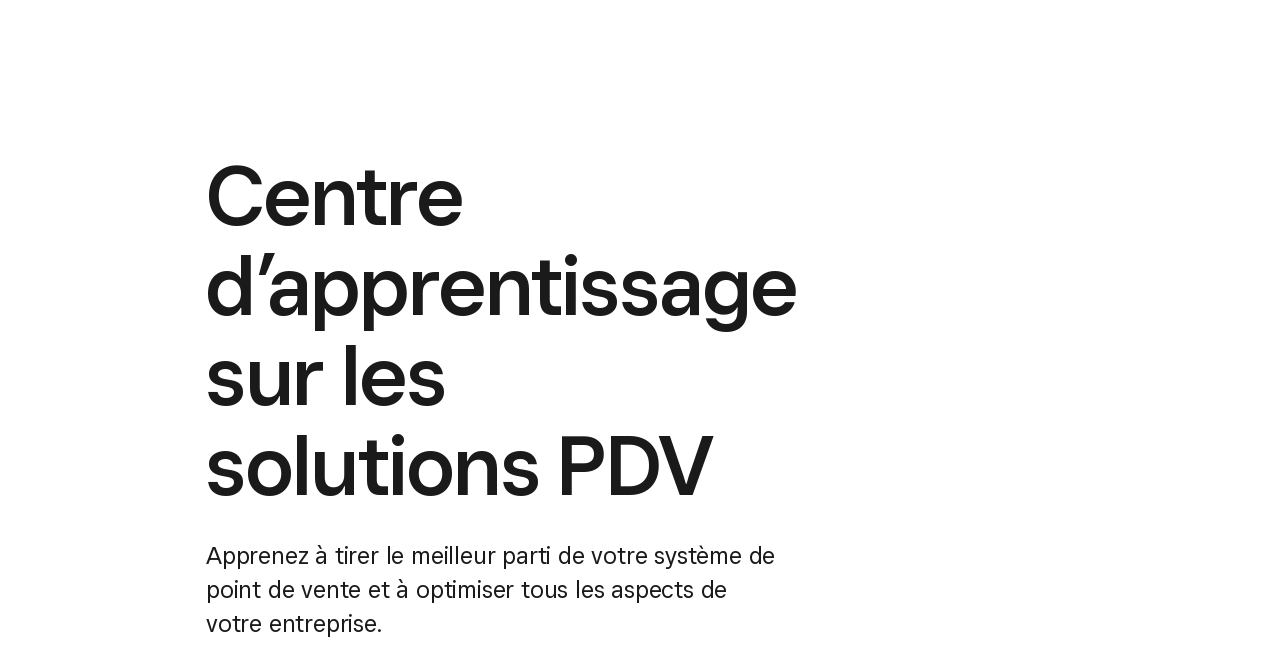

--- FILE ---
content_type: text/html; charset=utf-8
request_url: https://squareup.com/ca/fr/point-of-sale/learn
body_size: 56636
content:
<!DOCTYPE html><html class="no-js country-CA lang-fr locale-fr-CA site-squareup html-bg-white" data-entry-id="4nXmuF2vYoUuEbx7VikuI8" lang="fr-CA"><head><meta http-equiv="Content-Type" content="text/html; charset=utf-8" />
<meta name="viewport" content="width=device-width, initial-scale=1, shrink-to-fit=no, viewport-fit=cover" />
<meta name="format-detection" content="telephone=no" />
<link rel="icon" href="https://xms-production-f.squarecdn.com/xms/assets/public-web-styles/favicon-770e0889aefd823056c7cdbb066a445be0f0754c1b4d4cba877e120fdbcb63e6.ico" />
<meta name="sq:environment" content="{&quot;env&quot;:&quot;production&quot;,&quot;country_code&quot;:&quot;CA&quot;,&quot;lang_code&quot;:&quot;fr&quot;,&quot;locale&quot;:&quot;fr-CA&quot;,&quot;country_default_language&quot;:&quot;en&quot;,&quot;default_country&quot;:&quot;US&quot;,&quot;default_language&quot;:&quot;en&quot;,&quot;supported_countries&quot;:[&quot;AU&quot;,&quot;CA&quot;,&quot;ES&quot;,&quot;FR&quot;,&quot;GB&quot;,&quot;IE&quot;,&quot;JP&quot;,&quot;US&quot;],&quot;detected_country_code&quot;:&quot;us&quot;,&quot;available_languages&quot;:[&quot;ca&quot;,&quot;en&quot;,&quot;en-AU&quot;,&quot;en-CA&quot;,&quot;en-GB&quot;,&quot;en-IE&quot;,&quot;en-US&quot;,&quot;fr&quot;,&quot;fr-FR&quot;,&quot;fr-CA&quot;,&quot;es&quot;,&quot;es-ES&quot;,&quot;ca-ES&quot;,&quot;es-US&quot;,&quot;ja&quot;,&quot;ja-JP&quot;,&quot;pt&quot;,&quot;pt-PT&quot;]}" />
<meta name="sq:tracking" content="{&quot;eventstream&quot;:&quot;xms&quot;,&quot;google_universal&quot;:[&quot;UA-9517040-46&quot;],&quot;martech&quot;:true,&quot;autotrack&quot;:{&quot;page_view&quot;:true,&quot;link_click&quot;:true,&quot;scroll_depth&quot;:true},&quot;cdp&quot;:&quot;41ec1b68-21b1-4687-853a-f968e54134db&quot;,&quot;new_cdp_exp_api_key&quot;:&quot;a4e60b87-3ea2-4fb5-a8d0-b04ed68c74fa&quot;,&quot;pageview_rawdata&quot;:{&quot;entry_id&quot;:&quot;4nXmuF2vYoUuEbx7VikuI8&quot;,&quot;content_type&quot;:&quot;productPage&quot;,&quot;page_owner&quot;:&quot;CPOS&quot;},&quot;one_trust_script_src&quot;:&quot;https://cdn.cookielaw.org/scripttemplates/otSDKStub.js&quot;,&quot;enable_one_trust_blocking&quot;:true,&quot;drift_id&quot;:&quot;mshc9skt2uyu&quot;,&quot;qualified_id&quot;:&quot;9ArWk8T9jXZqFySR&quot;,&quot;optimizely&quot;:8447815042,&quot;simulate_eu_one_trust_request&quot;:false,&quot;one_trust_data_domain_script&quot;:&quot;c4657020-c7d1-4a14-a091-267a7ee4863e&quot;,&quot;enable_onetrust_pageview_experiment&quot;:false,&quot;enable_qualified&quot;:true,&quot;enable_drift&quot;:false,&quot;enable_usa_and_canada_one_trust&quot;:true,&quot;pass_square_geo_to_one_trust&quot;:true,&quot;show_one_trust_footer_link_for_usa_and_canada&quot;:true,&quot;cdp_heartbeat_interval_seconds&quot;:5,&quot;enable_cdp_heartbeat_url_regex&quot;:&quot;https://&quot;,&quot;enable_new_cdp_exp&quot;:false,&quot;cdp_batch_size&quot;:1,&quot;enable_datadog_rum&quot;:true,&quot;datadog_rum_application_id&quot;:&quot;da021de4-34ec-4d5d-ac7f-adeb44b37761&quot;,&quot;datadog_rum_client_token&quot;:&quot;pubd9af00759e65a48ba7ee3ff1dfa4260b&quot;}" />
<meta name="sq:gtm" content="{&quot;enabled&quot;:true,&quot;domain&quot;:&quot;tealium-f.squarecdn.com&quot;,&quot;delay&quot;:1000}" />
<meta name="sq:flags" content="{&quot;use_app_subdomain&quot;:true,&quot;enable_vidyard_player&quot;:true,&quot;enable_page_speed_improvements&quot;:true,&quot;enable_lazy_onload_execution&quot;:true,&quot;enable_global_fallback_cta&quot;:false,&quot;enable_pws_no_jquery&quot;:false,&quot;optimizely_web_block_list&quot;:[],&quot;enable_optimizely_fullstack&quot;:true,&quot;enable_optimizely_contentful_tree_parser&quot;:true,&quot;enable_optimizely_variations_remover&quot;:true,&quot;enable_optimizely_fullstack_page_variations&quot;:true,&quot;enable_optimizely_nav_experiments&quot;:true,&quot;enable_optimizely_rendered_header_response&quot;:true,&quot;personalization_segment_pages_list&quot;:[&quot;*&quot;],&quot;personalization_groups_pages_list&quot;:[],&quot;datadog_rum_proxy_pages_list&quot;:[],&quot;use_xms2_marketo&quot;:true}" />
<title>Centre d’apprentissage sur les solutions PDV | Square
</title>
<meta name="description" content="Apprenez comment vendre sur plus de canaux, capter l’intérêt des clients et gérer les employés plus efficacement avec les solutions intégrées de Square." />
<link rel="canonical" href="https://squareup.com/ca/fr/point-of-sale/learn" />
<link rel="alternate" hreflang="en-AU" href="https://squareup.com/au/en/point-of-sale/learn" />
<link rel="alternate" hreflang="en-CA" href="https://squareup.com/ca/en/point-of-sale/learn" />
<link rel="alternate" hreflang="en-GB" href="https://squareup.com/gb/en/point-of-sale/learn" />
<link rel="alternate" hreflang="fr-CA" href="https://squareup.com/ca/fr/point-of-sale/learn" />
<meta property="og:title" content="Centre d’apprentissage sur les solutions PDV | Square
" />
<meta property="og:url" content="https://squareup.com/ca/fr/point-of-sale/learn" />
<meta property="og:image" content="https://images.ctfassets.net/2d5q1td6cyxq/5293dWcscj6TefjlMGPHKy/e17d73575927b80b52ce6a1331fed727/PD3401_-_Learning_hub_social.png?w=1200&h=630&fm=jpg&q=90&fit=thumb" />
<meta property="og:locale" content="fr_CA" />
<meta property="og:type" content="website" />
<meta property="og:site_name" content="Square" />
<meta property="og:description" content="Apprenez comment vendre sur plus de canaux, capter l’intérêt des clients et gérer les employés plus efficacement avec les solutions intégrées de Square." />
<meta name="twitter:card" content="summary_large_image" />
<meta name="twitter:site" content="Square" />
<meta name="twitter:creator" content="Square" />
<meta name="twitter:domain" content="squareup.com" />
<meta name="p:domain_verify" content="cb526aa3706990fc2d2969e5ac7ad060" />
<meta name="msvalidate.01" content="35D69B458439DE93C5CAF25B15B09E6C" /><meta content="{&quot;id&quot;:&quot;5OpofSdpLTTlTiDp9ivNew&quot;}" name="sq:route" /><link type="application/opensearchdescription+xml" href="https://supportcenter-production-f.squarecdn.com/help/opensearch.xml" rel="search" title="Search Square Support" /><script>window.DDErrorQueue ||= [];
window.onerror = function (msg, url, lineNo, columnNo, error) {
  if (!window.DD_RUM) window.DDErrorQueue.push(error);
};
window.onunhandledrejection = function (event) {
  if (!window.DD_RUM) window.DDErrorQueue.push(event.reason);
};</script><link rel="stylesheet" href="https://xms-production-f.squarecdn.com/xms/assets/application-aaf8b37023f41e517cf8e8b1723a5664ffb8ad302c5f29c1806f31bfe7a13ab6.css" media="all" /><style nonce="//dLkXr38AxOrO+3Wpwxu6emHqCobJcp/lsRj33jnfo=">/*! do not edit; file generated from public-web-customizations. BUNDLE=pos-learning-hub HASH=c785b5a14572c56d26a1 */
@media (min-width: 718px) { .sq-custom-intro .intro { max-width: 570px; } .sq-custom-intro .intro h1 { font-size: 84px; line-height: 90px; margin: 0 0 var(--space-small) 0; } .sq-custom-intro .intro p { font-size: 24px; line-height: 34px; } }

@media (max-width: 717px) { .sq-custom-intro .intro { max-width: 280px; } .sq-custom-intro .intro h1 { font-size: 38px; line-height: 44px; margin: 0 0 var(--space-line) 0; } .sq-custom-intro .intro p { font-size: 20px; line-height: 32px; } }

.sq-custom-learning-hub-app { min-height: 100vh; padding-bottom: var(--space-large); }

.sq-custom-learning-hub-app .carousel-nav { text-align: left; }

.sq-custom-learning-hub-app .carousel-nav .carousel-button { width: 20px; height: 20px; padding: 5px; }

.sq-custom-get-started .intro h2 { font-size: 44px; line-height: 52px; }

@media (max-width: 717px) { .sq-custom-get-started .intro h2 { font-size: 32px; line-height: 40px; } }

.sq-custom-get-started .multi-column-grid { align-items: stretch !important; }

.sq-custom-get-started .tile-content { height: 100%; display: flex; background-color: #fff; border-radius: 10px; color: #000 !important; }

@media (min-width: 718px) { .sq-custom-get-started .tile-content { padding: 44px; } .sq-custom-get-started .tile-content h3 { font-size: 30px; line-height: 52px; } .sq-custom-get-started .tile-content p { font-size: 20px; line-height: 38px; margin: 14px 0; } }

.sq-custom-get-started .tile-content .grid-space-line { flex-direction: column; justify-content: space-between; }

body { overflow-x: visible !important; }

.learn-hub__filter { --editToolbarHeight: 44px; top: 0; }

html.has-editing-toolbar .learn-hub__filter { top: var(--editToolbarHeight); }

.CtaSubnavDesktopNav .isSelected { font-weight: 700; }

.CtaSubnavMobileNav .current-page { display: none; }

.learn-hub__filter { margin-bottom: var(--space-medium); }

@media (min-width: 718px) { .learn-hub__filter { width: var(--container-width-extra-large); margin: 0 auto var(--space-large); } }

@media (max-width: 717px) { .learn-hub__filter { margin-left: auto; width: 100%; position: sticky; z-index: 200; padding: 0; margin-bottom: var(--space-small); } .learn-hub__filter.learn-hub__filter--sticky .learn-hub__filter__wrapper { box-shadow: 0px 2px 3px rgba(0, 0, 0, 0.1); } }

@media (max-width: 717px) { .learn-hub__filter__wrapper { background-color: #fff; transition: box-shadow .3s ease-in-out; box-shadow: 0px 2px 3px rgba(255, 255, 255, 0.1); } }

.learn-hub__filter__options { list-style: none; padding: 0; margin: 0; display: inline-grid; grid-template-columns: repeat(var(--nav-items), auto); grid-gap: 0 12px; position: relative; }

@media (min-width: 1292px) { .learn-hub__filter__options { grid-gap: 0 24px; } }

@media (max-width: 1023px) { .learn-hub__filter__options { padding: 18px 0; left: -25%; } }

@media all and (device-width: 1024px) and (device-height: 768px) and (orientation: landscape) { .learn-hub__filter__options { left: 75px; } }

@media all and (device-width: 768px) and (device-height: 1024px) and (orientation: portrait) { .learn-hub__filter__options { left: -39%; } }

.learn-hub__filter__options button { display: flex; justify-content: center; align-items: center; padding: 8px 26px; color: #1a1a1a; font-size: 11px; text-transform: uppercase; letter-spacing: 1px; border: 1px solid #d9d9d9; border-radius: 50px; margin: 0; min-height: auto; white-space: nowrap; box-shadow: 0px 2px 3px rgba(0, 0, 0, 0.1); background-color: #fff; }

.learn-hub__filter__options button.active { background-color: #121212; color: #fff; }

.learning-hub__section { margin-bottom: 120px; }

.learning-hub__section:last-child { margin-bottom: 0; }

@media (max-width: 717px) { .learning-hub__section { margin-bottom: var(--space-large); } .learning-hub__section .carousel-slider { left: -11px; } }

.learning-hub__section > hgroup { margin-bottom: var(--space-medium); }

@media (max-width: 717px) { .learning-hub__section > hgroup { margin-bottom: var(--space-small); max-width: 300px; } }

@media (min-width: 718px) { .learning-hub__section > hgroup h2 { font-size: 42px; line-height: 50px; margin-bottom: var(--space-base); } .learning-hub__section > hgroup p { font-size: 18px; line-height: 32px; margin: 0; } }

@media (max-width: 717px) { .learning-hub__section h2 { margin-bottom: 0; } .learning-hub__section p { font-size: 14px; line-height: 24px; margin-top: 10px; } }

.learning-hub__section__grid { display: grid; grid-gap: var(--space-line); }

@media (min-width: 718px) { .learning-hub__section__grid { grid-template-columns: 1fr 1fr; grid-gap: 35px; } }

.learning-hub__card { background-color: #fff; border: 1px solid #e0e0e0; border-radius: 10px; overflow: hidden; display: grid !important; grid-template-rows: auto 1fr; box-shadow: 0px 2px 4px rgba(0, 0, 0, 0.03); }

@media (max-width: 717px) { .learning-hub__card.carousel-slide { max-width: calc(100% - var(--space-line)); } }

.learning-hub__card__pill { padding: 9px 20px; border: 1px solid #d9d9d9; border-radius: 50px; background-color: #fff; flex: none; font-size: 10px; line-height: 1; letter-spacing: 1px; text-transform: uppercase; display: inline-flex; flex-direction: row; justify-content: center; align-items: center; font-weight: 500; margin-bottom: var(--space-line); }

.learning-hub__card .img-container { width: 100%; }

.learning-hub__card .img-container img { object-fit: cover; width: 100%; height: 248px; }

@media (max-width: 717px) { .learning-hub__card .img-container img { height: 220px; } }

.learning-hub__card hgroup { padding: var(--space-line); }

.learning-hub__card hgroup h3 { margin: 0; }

.learning-hub__card hgroup p { margin-bottom: var(--space-line); }

@media (min-width: 718px) { .learning-hub__card hgroup { padding: 35px 60px 35px 35px; } .learning-hub__card hgroup h3 { font-size: 24px; line-height: 34px; margin-bottom: var(--space-line); } .learning-hub__card hgroup p { margin-top: 0; } .learning-hub__card hgroup a { margin-top: var(--space-line); } }

@media (max-width: 717px) { .learning-hub__card hgroup h3 { font-size: 20px; line-height: 28px; } }

@media (min-width: 718px) { .learning-hub__card { min-height: 530px; } .learning-hub__card:first-child:not(.seller-story) { grid-column: span 2; min-height: 410px; grid-template-columns: .92fr 1fr; grid-template-rows: auto; } .learning-hub__card:first-child:not(.seller-story) hgroup { padding: 35px; align-items: center; display: flex; justify-content: center; align-items: flex-start; flex-direction: column; } .learning-hub__card:first-child:not(.seller-story) hgroup h3 { font-size: 32px; line-height: 40px; } .learning-hub__card:first-child:not(.seller-story) hgroup a { font-size: 20px; line-height: 32px; } .learning-hub__card:first-child:not(.seller-story) hgroup p { margin-bottom: 0; } .learning-hub__card:first-child:not(.seller-story) img { height: 100%; } }

.learn-hub__filter__wrapper.svelte-1j4m4mg { overflow-x: hidden; }

.outer-wrapper.svelte-g1k7t4 { overflow-x: hidden; }

.sq-custom-learning-hub-app { overflow-x: hidden; }
.CtaSubnavDesktopNav .nav-list li:nth-last-of-type(2) { order: 6; }

.CtaSubnavDesktopNav .nav-list li:nth-last-of-type(2) a { -webkit-tap-highlight-color: transparent; color: var(--color-theme, #006aff); box-shadow: inset 0 0 0 1px var(--color-theme, #006aff); order: 6; }

.CtaSubnavDesktopNav .nav-list li:nth-last-of-type(2) a:hover { color: var(--color-theme, #006aff); }
</style><script src="https://xms-production-f.squarecdn.com/xms/assets/application-e27c1cea4cd9cef825d81a2229bf7ce6d66baab261c931966f8633040f10509e.js" defer="defer" nonce="//dLkXr38AxOrO+3Wpwxu6emHqCobJcp/lsRj33jnfo="></script><script type="module" nonce="//dLkXr38AxOrO+3Wpwxu6emHqCobJcp/lsRj33jnfo=">/*!
 * do not edit; file generated from public-web-customizations. BUNDLE=pos-learning-hub HASH=a44d1fb45400f79dbdd2
 *
 */
(self.webpackChunkpublic_web_customizations=self.webpackChunkpublic_web_customizations||[]).push([[216],{3099:function(t){t.exports=function(t){if("function"!=typeof t)throw TypeError(String(t)+" is not a function");return t}},5787:function(t){t.exports=function(t,n,e){if(!(t instanceof n))throw TypeError("Incorrect "+(e?e+" ":"")+"invocation");return t}},9670:function(t,n,e){var r=e(111);t.exports=function(t){if(!r(t))throw TypeError(String(t)+" is not an object");return t}},8533:function(t,n,e){"use strict";var r=e(2092).forEach,o=e(9341),i=e(9207),c=o("forEach"),u=i("forEach");t.exports=c&&u?[].forEach:function(t){return r(this,t,arguments.length>1?arguments[1]:void 0)}},1318:function(t,n,e){var r=e(5656),o=e(7466),i=e(1400),c=function(t){return function(n,e,c){var u,f=r(n),s=o(f.length),a=i(c,s);if(t&&e!=e){for(;s>a;)if((u=f[a++])!=u)return!0}else for(;s>a;a++)if((t||a in f)&&f[a]===e)return t||a||0;return!t&&-1}};t.exports={includes:c(!0),indexOf:c(!1)}},2092:function(t,n,e){var r=e(9974),o=e(8361),i=e(7908),c=e(7466),u=e(5417),f=[].push,s=function(t){var n=1==t,e=2==t,s=3==t,a=4==t,l=6==t,p=5==t||l;return function(d,h,v,y){for(var m,g,x=i(d),b=o(x),w=r(h,v,3),$=c(b.length),S=0,E=y||u,_=n?E(d,$):e?E(d,0):void 0;$>S;S++)if((p||S in b)&&(g=w(m=b[S],S,x),t))if(n)_[S]=g;else if(g)switch(t){case 3:return!0;case 5:return m;case 6:return S;case 2:f.call(_,m)}else if(a)return!1;return l?-1:s||a?a:_}};t.exports={forEach:s(0),map:s(1),filter:s(2),some:s(3),every:s(4),find:s(5),findIndex:s(6)}},9341:function(t,n,e){"use strict";var r=e(7293);t.exports=function(t,n){var e=[][t];return!!e&&r((function(){e.call(null,n||function(){throw 1},1)}))}},9207:function(t,n,e){var r=e(9781),o=e(7293),i=e(6656),c=Object.defineProperty,u={},f=function(t){throw t};t.exports=function(t,n){if(i(u,t))return u[t];n||(n={});var e=[][t],s=!!i(n,"ACCESSORS")&&n.ACCESSORS,a=i(n,0)?n[0]:f,l=i(n,1)?n[1]:void 0;return u[t]=!!e&&!o((function(){if(s&&!r)return!0;var t={length:-1};s?c(t,1,{enumerable:!0,get:f}):t[1]=1,e.call(t,a,l)}))}},5417:function(t,n,e){var r=e(111),o=e(3157),i=e(5112)("species");t.exports=function(t,n){var e;return o(t)&&("function"!=typeof(e=t.constructor)||e!==Array&&!o(e.prototype)?r(e)&&null===(e=e[i])&&(e=void 0):e=void 0),new(void 0===e?Array:e)(0===n?0:n)}},3411:function(t,n,e){var r=e(9670);t.exports=function(t,n,e,o){try{return o?n(r(e)[0],e[1]):n(e)}catch(n){var i=t.return;throw void 0!==i&&r(i.call(t)),n}}},7072:function(t,n,e){var r=e(5112)("iterator"),o=!1;try{var i=0,c={next:function(){return{done:!!i++}},return:function(){o=!0}};c[r]=function(){return this},Array.from(c,(function(){throw 2}))}catch(t){}t.exports=function(t,n){if(!n&&!o)return!1;var e=!1;try{var i={};i[r]=function(){return{next:function(){return{done:e=!0}}}},t(i)}catch(t){}return e}},4326:function(t){var n={}.toString;t.exports=function(t){return n.call(t).slice(8,-1)}},648:function(t,n,e){var r=e(1694),o=e(4326),i=e(5112)("toStringTag"),c="Arguments"==o(function(){return arguments}());t.exports=r?o:function(t){var n,e,r;return void 0===t?"Undefined":null===t?"Null":"string"==typeof(e=function(t,n){try{return t[n]}catch(t){}}(n=Object(t),i))?e:c?o(n):"Object"==(r=o(n))&&"function"==typeof n.callee?"Arguments":r}},9920:function(t,n,e){var r=e(6656),o=e(3887),i=e(1236),c=e(3070);t.exports=function(t,n){for(var e=o(n),u=c.f,f=i.f,s=0;s<e.length;s++){var a=e[s];r(t,a)||u(t,a,f(n,a))}}},8880:function(t,n,e){var r=e(9781),o=e(3070),i=e(9114);t.exports=r?function(t,n,e){return o.f(t,n,i(1,e))}:function(t,n,e){return t[n]=e,t}},9114:function(t){t.exports=function(t,n){return{enumerable:!(1&t),configurable:!(2&t),writable:!(4&t),value:n}}},9781:function(t,n,e){var r=e(7293);t.exports=!r((function(){return 7!=Object.defineProperty({},1,{get:function(){return 7}})[1]}))},317:function(t,n,e){var r=e(7854),o=e(111),i=r.document,c=o(i)&&o(i.createElement);t.exports=function(t){return c?i.createElement(t):{}}},8324:function(t){t.exports={CSSRuleList:0,CSSStyleDeclaration:0,CSSValueList:0,ClientRectList:0,DOMRectList:0,DOMStringList:0,DOMTokenList:1,DataTransferItemList:0,FileList:0,HTMLAllCollection:0,HTMLCollection:0,HTMLFormElement:0,HTMLSelectElement:0,MediaList:0,MimeTypeArray:0,NamedNodeMap:0,NodeList:1,PaintRequestList:0,Plugin:0,PluginArray:0,SVGLengthList:0,SVGNumberList:0,SVGPathSegList:0,SVGPointList:0,SVGStringList:0,SVGTransformList:0,SourceBufferList:0,StyleSheetList:0,TextTrackCueList:0,TextTrackList:0,TouchList:0}},6833:function(t,n,e){var r=e(8113);t.exports=/(iphone|ipod|ipad).*applewebkit/i.test(r)},8113:function(t,n,e){var r=e(5005);t.exports=r("navigator","userAgent")||""},7392:function(t,n,e){var r,o,i=e(7854),c=e(8113),u=i.process,f=u&&u.versions,s=f&&f.v8;s?o=(r=s.split("."))[0]+r[1]:c&&(!(r=c.match(/Edge\/(\d+)/))||r[1]>=74)&&(r=c.match(/Chrome\/(\d+)/))&&(o=r[1]),t.exports=o&&+o},748:function(t){t.exports=["constructor","hasOwnProperty","isPrototypeOf","propertyIsEnumerable","toLocaleString","toString","valueOf"]},2109:function(t,n,e){var r=e(7854),o=e(1236).f,i=e(8880),c=e(1320),u=e(3505),f=e(9920),s=e(4705);t.exports=function(t,n){var e,a,l,p,d,h=t.target,v=t.global,y=t.stat;if(e=v?r:y?r[h]||u(h,{}):(r[h]||{}).prototype)for(a in n){if(p=n[a],l=t.noTargetGet?(d=o(e,a))&&d.value:e[a],!s(v?a:h+(y?".":"#")+a,t.forced)&&void 0!==l){if(typeof p==typeof l)continue;f(p,l)}(t.sham||l&&l.sham)&&i(p,"sham",!0),c(e,a,p,t)}}},7293:function(t){t.exports=function(t){try{return!!t()}catch(t){return!0}}},9974:function(t,n,e){var r=e(3099);t.exports=function(t,n,e){if(r(t),void 0===n)return t;switch(e){case 0:return function(){return t.call(n)};case 1:return function(e){return t.call(n,e)};case 2:return function(e,r){return t.call(n,e,r)};case 3:return function(e,r,o){return t.call(n,e,r,o)}}return function(){return t.apply(n,arguments)}}},5005:function(t,n,e){var r=e(857),o=e(7854),i=function(t){return"function"==typeof t?t:void 0};t.exports=function(t,n){return arguments.length<2?i(r[t])||i(o[t]):r[t]&&r[t][n]||o[t]&&o[t][n]}},1246:function(t,n,e){var r=e(648),o=e(7497),i=e(5112)("iterator");t.exports=function(t){if(null!=t)return t[i]||t["@@iterator"]||o[r(t)]}},7854:function(t,n,e){var r=function(t){return t&&t.Math==Math&&t};t.exports=r("object"==typeof globalThis&&globalThis)||r("object"==typeof window&&window)||r("object"==typeof self&&self)||r("object"==typeof e.g&&e.g)||Function("return this")()},6656:function(t){var n={}.hasOwnProperty;t.exports=function(t,e){return n.call(t,e)}},3501:function(t){t.exports={}},842:function(t,n,e){var r=e(7854);t.exports=function(t,n){var e=r.console;e&&e.error&&(1===arguments.length?e.error(t):e.error(t,n))}},490:function(t,n,e){var r=e(5005);t.exports=r("document","documentElement")},4664:function(t,n,e){var r=e(9781),o=e(7293),i=e(317);t.exports=!r&&!o((function(){return 7!=Object.defineProperty(i("div"),"a",{get:function(){return 7}}).a}))},8361:function(t,n,e){var r=e(7293),o=e(4326),i="".split;t.exports=r((function(){return!Object("z").propertyIsEnumerable(0)}))?function(t){return"String"==o(t)?i.call(t,""):Object(t)}:Object},2788:function(t,n,e){var r=e(5465),o=Function.toString;"function"!=typeof r.inspectSource&&(r.inspectSource=function(t){return o.call(t)}),t.exports=r.inspectSource},9909:function(t,n,e){var r,o,i,c=e(8536),u=e(7854),f=e(111),s=e(8880),a=e(6656),l=e(6200),p=e(3501),d=u.WeakMap;if(c){var h=new d,v=h.get,y=h.has,m=h.set;r=function(t,n){return m.call(h,t,n),n},o=function(t){return v.call(h,t)||{}},i=function(t){return y.call(h,t)}}else{var g=l("state");p[g]=!0,r=function(t,n){return s(t,g,n),n},o=function(t){return a(t,g)?t[g]:{}},i=function(t){return a(t,g)}}t.exports={set:r,get:o,has:i,enforce:function(t){return i(t)?o(t):r(t,{})},getterFor:function(t){return function(n){var e;if(!f(n)||(e=o(n)).type!==t)throw TypeError("Incompatible receiver, "+t+" required");return e}}}},7659:function(t,n,e){var r=e(5112),o=e(7497),i=r("iterator"),c=Array.prototype;t.exports=function(t){return void 0!==t&&(o.Array===t||c[i]===t)}},3157:function(t,n,e){var r=e(4326);t.exports=Array.isArray||function(t){return"Array"==r(t)}},4705:function(t,n,e){var r=e(7293),o=/#|\.prototype\./,i=function(t,n){var e=u[c(t)];return e==s||e!=f&&("function"==typeof n?r(n):!!n)},c=i.normalize=function(t){return String(t).replace(o,".").toLowerCase()},u=i.data={},f=i.NATIVE="N",s=i.POLYFILL="P";t.exports=i},111:function(t){t.exports=function(t){return"object"==typeof t?null!==t:"function"==typeof t}},1913:function(t){t.exports=!1},408:function(t,n,e){var r=e(9670),o=e(7659),i=e(7466),c=e(9974),u=e(1246),f=e(3411),s=function(t,n){this.stopped=t,this.result=n};(t.exports=function(t,n,e,a,l){var p,d,h,v,y,m,g,x=c(n,e,a?2:1);if(l)p=t;else{if("function"!=typeof(d=u(t)))throw TypeError("Target is not iterable");if(o(d)){for(h=0,v=i(t.length);v>h;h++)if((y=a?x(r(g=t[h])[0],g[1]):x(t[h]))&&y instanceof s)return y;return new s(!1)}p=d.call(t)}for(m=p.next;!(g=m.call(p)).done;)if("object"==typeof(y=f(p,x,g.value,a))&&y&&y instanceof s)return y;return new s(!1)}).stop=function(t){return new s(!0,t)}},7497:function(t){t.exports={}},5948:function(t,n,e){var r,o,i,c,u,f,s,a,l=e(7854),p=e(1236).f,d=e(4326),h=e(261).set,v=e(6833),y=l.MutationObserver||l.WebKitMutationObserver,m=l.process,g=l.Promise,x="process"==d(m),b=p(l,"queueMicrotask"),w=b&&b.value;w||(r=function(){var t,n;for(x&&(t=m.domain)&&t.exit();o;){n=o.fn,o=o.next;try{n()}catch(t){throw o?c():i=void 0,t}}i=void 0,t&&t.enter()},x?c=function(){m.nextTick(r)}:y&&!v?(u=!0,f=document.createTextNode(""),new y(r).observe(f,{characterData:!0}),c=function(){f.data=u=!u}):g&&g.resolve?(s=g.resolve(void 0),a=s.then,c=function(){a.call(s,r)}):c=function(){h.call(l,r)}),t.exports=w||function(t){var n={fn:t,next:void 0};i&&(i.next=n),o||(o=n,c()),i=n}},3366:function(t,n,e){var r=e(7854);t.exports=r.Promise},133:function(t,n,e){var r=e(7293);t.exports=!!Object.getOwnPropertySymbols&&!r((function(){return!String(Symbol())}))},8536:function(t,n,e){var r=e(7854),o=e(2788),i=r.WeakMap;t.exports="function"==typeof i&&/native code/.test(o(i))},8523:function(t,n,e){"use strict";var r=e(3099),o=function(t){var n,e;this.promise=new t((function(t,r){if(void 0!==n||void 0!==e)throw TypeError("Bad Promise constructor");n=t,e=r})),this.resolve=r(n),this.reject=r(e)};t.exports.f=function(t){return new o(t)}},3070:function(t,n,e){var r=e(9781),o=e(4664),i=e(9670),c=e(7593),u=Object.defineProperty;n.f=r?u:function(t,n,e){if(i(t),n=c(n,!0),i(e),o)try{return u(t,n,e)}catch(t){}if("get"in e||"set"in e)throw TypeError("Accessors not supported");return"value"in e&&(t[n]=e.value),t}},1236:function(t,n,e){var r=e(9781),o=e(5296),i=e(9114),c=e(5656),u=e(7593),f=e(6656),s=e(4664),a=Object.getOwnPropertyDescriptor;n.f=r?a:function(t,n){if(t=c(t),n=u(n,!0),s)try{return a(t,n)}catch(t){}if(f(t,n))return i(!o.f.call(t,n),t[n])}},8006:function(t,n,e){var r=e(6324),o=e(748).concat("length","prototype");n.f=Object.getOwnPropertyNames||function(t){return r(t,o)}},5181:function(t,n){n.f=Object.getOwnPropertySymbols},6324:function(t,n,e){var r=e(6656),o=e(5656),i=e(1318).indexOf,c=e(3501);t.exports=function(t,n){var e,u=o(t),f=0,s=[];for(e in u)!r(c,e)&&r(u,e)&&s.push(e);for(;n.length>f;)r(u,e=n[f++])&&(~i(s,e)||s.push(e));return s}},5296:function(t,n){"use strict";var e={}.propertyIsEnumerable,r=Object.getOwnPropertyDescriptor,o=r&&!e.call({1:2},1);n.f=o?function(t){var n=r(this,t);return!!n&&n.enumerable}:e},288:function(t,n,e){"use strict";var r=e(1694),o=e(648);t.exports=r?{}.toString:function(){return"[object "+o(this)+"]"}},3887:function(t,n,e){var r=e(5005),o=e(8006),i=e(5181),c=e(9670);t.exports=r("Reflect","ownKeys")||function(t){var n=o.f(c(t)),e=i.f;return e?n.concat(e(t)):n}},857:function(t,n,e){var r=e(7854);t.exports=r},2534:function(t){t.exports=function(t){try{return{error:!1,value:t()}}catch(t){return{error:!0,value:t}}}},9478:function(t,n,e){var r=e(9670),o=e(111),i=e(8523);t.exports=function(t,n){if(r(t),o(n)&&n.constructor===t)return n;var e=i.f(t);return(0,e.resolve)(n),e.promise}},2248:function(t,n,e){var r=e(1320);t.exports=function(t,n,e){for(var o in n)r(t,o,n[o],e);return t}},1320:function(t,n,e){var r=e(7854),o=e(8880),i=e(6656),c=e(3505),u=e(2788),f=e(9909),s=f.get,a=f.enforce,l=String(String).split("String");(t.exports=function(t,n,e,u){var f=!!u&&!!u.unsafe,s=!!u&&!!u.enumerable,p=!!u&&!!u.noTargetGet;"function"==typeof e&&("string"!=typeof n||i(e,"name")||o(e,"name",n),a(e).source=l.join("string"==typeof n?n:"")),t!==r?(f?!p&&t[n]&&(s=!0):delete t[n],s?t[n]=e:o(t,n,e)):s?t[n]=e:c(n,e)})(Function.prototype,"toString",(function(){return"function"==typeof this&&s(this).source||u(this)}))},4488:function(t){t.exports=function(t){if(null==t)throw TypeError("Can't call method on "+t);return t}},3505:function(t,n,e){var r=e(7854),o=e(8880);t.exports=function(t,n){try{o(r,t,n)}catch(e){r[t]=n}return n}},6340:function(t,n,e){"use strict";var r=e(5005),o=e(3070),i=e(5112),c=e(9781),u=i("species");t.exports=function(t){var n=r(t),e=o.f;c&&n&&!n[u]&&e(n,u,{configurable:!0,get:function(){return this}})}},8003:function(t,n,e){var r=e(3070).f,o=e(6656),i=e(5112)("toStringTag");t.exports=function(t,n,e){t&&!o(t=e?t:t.prototype,i)&&r(t,i,{configurable:!0,value:n})}},6200:function(t,n,e){var r=e(2309),o=e(9711),i=r("keys");t.exports=function(t){return i[t]||(i[t]=o(t))}},5465:function(t,n,e){var r=e(7854),o=e(3505),i="__core-js_shared__",c=r[i]||o(i,{});t.exports=c},2309:function(t,n,e){var r=e(1913),o=e(5465);(t.exports=function(t,n){return o[t]||(o[t]=void 0!==n?n:{})})("versions",[]).push({version:"3.6.4",mode:r?"pure":"global",copyright:"© 2020 Denis Pushkarev (zloirock.ru)"})},6707:function(t,n,e){var r=e(9670),o=e(3099),i=e(5112)("species");t.exports=function(t,n){var e,c=r(t).constructor;return void 0===c||null==(e=r(c)[i])?n:o(e)}},261:function(t,n,e){var r,o,i,c=e(7854),u=e(7293),f=e(4326),s=e(9974),a=e(490),l=e(317),p=e(6833),d=c.location,h=c.setImmediate,v=c.clearImmediate,y=c.process,m=c.MessageChannel,g=c.Dispatch,x=0,b={},w="onreadystatechange",$=function(t){if(b.hasOwnProperty(t)){var n=b[t];delete b[t],n()}},S=function(t){return function(){$(t)}},E=function(t){$(t.data)},_=function(t){c.postMessage(t+"",d.protocol+"//"+d.host)};h&&v||(h=function(t){for(var n=[],e=1;arguments.length>e;)n.push(arguments[e++]);return b[++x]=function(){("function"==typeof t?t:Function(t)).apply(void 0,n)},r(x),x},v=function(t){delete b[t]},"process"==f(y)?r=function(t){y.nextTick(S(t))}:g&&g.now?r=function(t){g.now(S(t))}:m&&!p?(i=(o=new m).port2,o.port1.onmessage=E,r=s(i.postMessage,i,1)):!c.addEventListener||"function"!=typeof postMessage||c.importScripts||u(_)?r=w in l("script")?function(t){a.appendChild(l("script")).onreadystatechange=function(){a.removeChild(this),$(t)}}:function(t){setTimeout(S(t),0)}:(r=_,c.addEventListener("message",E,!1))),t.exports={set:h,clear:v}},1400:function(t,n,e){var r=e(9958),o=Math.max,i=Math.min;t.exports=function(t,n){var e=r(t);return e<0?o(e+n,0):i(e,n)}},5656:function(t,n,e){var r=e(8361),o=e(4488);t.exports=function(t){return r(o(t))}},9958:function(t){var n=Math.ceil,e=Math.floor;t.exports=function(t){return isNaN(t=+t)?0:(t>0?e:n)(t)}},7466:function(t,n,e){var r=e(9958),o=Math.min;t.exports=function(t){return t>0?o(r(t),9007199254740991):0}},7908:function(t,n,e){var r=e(4488);t.exports=function(t){return Object(r(t))}},7593:function(t,n,e){var r=e(111);t.exports=function(t,n){if(!r(t))return t;var e,o;if(n&&"function"==typeof(e=t.toString)&&!r(o=e.call(t)))return o;if("function"==typeof(e=t.valueOf)&&!r(o=e.call(t)))return o;if(!n&&"function"==typeof(e=t.toString)&&!r(o=e.call(t)))return o;throw TypeError("Can't convert object to primitive value")}},1694:function(t,n,e){var r={};r[e(5112)("toStringTag")]="z",t.exports="[object z]"===String(r)},9711:function(t){var n=0,e=Math.random();t.exports=function(t){return"Symbol("+String(void 0===t?"":t)+")_"+(++n+e).toString(36)}},3307:function(t,n,e){var r=e(133);t.exports=r&&!Symbol.sham&&"symbol"==typeof Symbol.iterator},5112:function(t,n,e){var r=e(7854),o=e(2309),i=e(6656),c=e(9711),u=e(133),f=e(3307),s=o("wks"),a=r.Symbol,l=f?a:a&&a.withoutSetter||c;t.exports=function(t){return i(s,t)||(u&&i(a,t)?s[t]=a[t]:s[t]=l("Symbol."+t)),s[t]}},9554:function(t,n,e){"use strict";var r=e(2109),o=e(8533);r({target:"Array",proto:!0,forced:[].forEach!=o},{forEach:o})},1539:function(t,n,e){var r=e(1694),o=e(1320),i=e(288);r||o(Object.prototype,"toString",i,{unsafe:!0})},8674:function(t,n,e){"use strict";var r,o,i,c,u=e(2109),f=e(1913),s=e(7854),a=e(5005),l=e(3366),p=e(1320),d=e(2248),h=e(8003),v=e(6340),y=e(111),m=e(3099),g=e(5787),x=e(4326),b=e(2788),w=e(408),$=e(7072),S=e(6707),E=e(261).set,_=e(5948),j=e(9478),T=e(842),O=e(8523),L=e(2534),k=e(9909),C=e(4705),P=e(5112),M=e(7392),A=P("species"),N="Promise",R=k.get,D=k.set,H=k.getterFor(N),I=l,z=s.TypeError,F=s.document,V=s.process,G=a("fetch"),q=O.f,K=q,B="process"==x(V),U=!!(F&&F.createEvent&&s.dispatchEvent),W="unhandledrejection",Y=C(N,(function(){if(!(b(I)!==String(I))){if(66===M)return!0;if(!B&&"function"!=typeof PromiseRejectionEvent)return!0}if(f&&!I.prototype.finally)return!0;if(M>=51&&/native code/.test(I))return!1;var t=I.resolve(1),n=function(t){t((function(){}),(function(){}))};return(t.constructor={})[A]=n,!(t.then((function(){}))instanceof n)})),Z=Y||!$((function(t){I.all(t).catch((function(){}))})),J=function(t){var n;return!(!y(t)||"function"!=typeof(n=t.then))&&n},Q=function(t,n,e){if(!n.notified){n.notified=!0;var r=n.reactions;_((function(){for(var o=n.value,i=1==n.state,c=0;r.length>c;){var u,f,s,a=r[c++],l=i?a.ok:a.fail,p=a.resolve,d=a.reject,h=a.domain;try{l?(i||(2===n.rejection&&et(t,n),n.rejection=1),!0===l?u=o:(h&&h.enter(),u=l(o),h&&(h.exit(),s=!0)),u===a.promise?d(z("Promise-chain cycle")):(f=J(u))?f.call(u,p,d):p(u)):d(o)}catch(t){h&&!s&&h.exit(),d(t)}}n.reactions=[],n.notified=!1,e&&!n.rejection&&tt(t,n)}))}},X=function(t,n,e){var r,o;U?((r=F.createEvent("Event")).promise=n,r.reason=e,r.initEvent(t,!1,!0),s.dispatchEvent(r)):r={promise:n,reason:e},(o=s["on"+t])?o(r):t===W&&T("Unhandled promise rejection",e)},tt=function(t,n){E.call(s,(function(){var e,r=n.value;if(nt(n)&&(e=L((function(){B?V.emit("unhandledRejection",r,t):X(W,t,r)})),n.rejection=B||nt(n)?2:1,e.error))throw e.value}))},nt=function(t){return 1!==t.rejection&&!t.parent},et=function(t,n){E.call(s,(function(){B?V.emit("rejectionHandled",t):X("rejectionhandled",t,n.value)}))},rt=function(t,n,e,r){return function(o){t(n,e,o,r)}},ot=function(t,n,e,r){n.done||(n.done=!0,r&&(n=r),n.value=e,n.state=2,Q(t,n,!0))},it=function(t,n,e,r){if(!n.done){n.done=!0,r&&(n=r);try{if(t===e)throw z("Promise can't be resolved itself");var o=J(e);o?_((function(){var r={done:!1};try{o.call(e,rt(it,t,r,n),rt(ot,t,r,n))}catch(e){ot(t,r,e,n)}})):(n.value=e,n.state=1,Q(t,n,!1))}catch(e){ot(t,{done:!1},e,n)}}};Y&&(I=function(t){g(this,I,N),m(t),r.call(this);var n=R(this);try{t(rt(it,this,n),rt(ot,this,n))}catch(t){ot(this,n,t)}},(r=function(t){D(this,{type:N,done:!1,notified:!1,parent:!1,reactions:[],rejection:!1,state:0,value:void 0})}).prototype=d(I.prototype,{then:function(t,n){var e=H(this),r=q(S(this,I));return r.ok="function"!=typeof t||t,r.fail="function"==typeof n&&n,r.domain=B?V.domain:void 0,e.parent=!0,e.reactions.push(r),0!=e.state&&Q(this,e,!1),r.promise},catch:function(t){return this.then(void 0,t)}}),o=function(){var t=new r,n=R(t);this.promise=t,this.resolve=rt(it,t,n),this.reject=rt(ot,t,n)},O.f=q=function(t){return t===I||t===i?new o(t):K(t)},f||"function"!=typeof l||(c=l.prototype.then,p(l.prototype,"then",(function(t,n){var e=this;return new I((function(t,n){c.call(e,t,n)})).then(t,n)}),{unsafe:!0}),"function"==typeof G&&u({global:!0,enumerable:!0,forced:!0},{fetch:function(t){return j(I,G.apply(s,arguments))}}))),u({global:!0,wrap:!0,forced:Y},{Promise:I}),h(I,N,!1,!0),v(N),i=a(N),u({target:N,stat:!0,forced:Y},{reject:function(t){var n=q(this);return n.reject.call(void 0,t),n.promise}}),u({target:N,stat:!0,forced:f||Y},{resolve:function(t){return j(f&&this===i?I:this,t)}}),u({target:N,stat:!0,forced:Z},{all:function(t){var n=this,e=q(n),r=e.resolve,o=e.reject,i=L((function(){var e=m(n.resolve),i=[],c=0,u=1;w(t,(function(t){var f=c++,s=!1;i.push(void 0),u++,e.call(n,t).then((function(t){s||(s=!0,i[f]=t,--u||r(i))}),o)})),--u||r(i)}));return i.error&&o(i.value),e.promise},race:function(t){var n=this,e=q(n),r=e.reject,o=L((function(){var o=m(n.resolve);w(t,(function(t){o.call(n,t).then(e.resolve,r)}))}));return o.error&&r(o.value),e.promise}})},4747:function(t,n,e){var r=e(7854),o=e(8324),i=e(8533),c=e(8880);for(var u in o){var f=r[u],s=f&&f.prototype;if(s&&s.forEach!==i)try{c(s,"forEach",i)}catch(t){s.forEach=i}}},400:function(t,n,e){"use strict";e.d(n,{x:function(){return r.x},H3:function(){return r.H3},Ky:function(){return r.Ky}});var r=e(1379)},1379:function(t,n,e){"use strict";function r(){}e.d(n,{f_:function(){return St},P$:function(){return Q},R3:function(){return g},f0:function(){return i},Lj:function(){return T},Vn:function(){return K},gb:function(){return st},pI:function(){return O},wO:function(){return xt},vT:function(){return L},qz:function(){return C},Bn:function(){return k},x:function(){return G},YC:function(){return gt},HC:function(){return dt},eZ:function(){return ht},vp:function(){return wt},RM:function(){return w},og:function(){return b},bG:function(){return $},cS:function(){return _},gC:function(){return yt},Lo:function(){return vt},dv:function(){return ft},yR:function(){return o},S1:function(){return $t},$T:function(){return x},oL:function(){return j},ye:function(){return bt},ZT:function(){return r},H3:function(){return V},N8:function(){return a},rT:function(){return P},Dh:function(){return E},fL:function(){return S},Ky:function(){return J},VH:function(){return M},Ui:function(){return at},et:function(){return lt}});const o=t=>t;function i(t,n){for(const e in n)t[e]=n[e];return t}function c(t){return t()}function u(){return Object.create(null)}function f(t){t.forEach(c)}function s(t){return"function"==typeof t}function a(t,n){return t!=t?n==n:t!==n||t&&"object"==typeof t||"function"==typeof t}function l(t){return 0===Object.keys(t).length}const p="undefined"!=typeof window;let d=p?()=>window.performance.now():()=>Date.now(),h=p?t=>requestAnimationFrame(t):r;const v=new Set;function y(t){v.forEach((n=>{n.c(t)||(v.delete(n),n.f())})),0!==v.size&&h(y)}function m(t){let n;return 0===v.size&&h(y),{promise:new Promise((e=>{v.add(n={c:t,f:e})})),abort(){v.delete(n)}}}function g(t,n){t.appendChild(n)}function x(t,n,e){t.insertBefore(n,e||null)}function b(t){t.parentNode.removeChild(t)}function w(t,n){for(let e=0;e<t.length;e+=1)t[e]&&t[e].d(n)}function $(t){return document.createElement(t)}function S(t){return document.createTextNode(t)}function E(){return S(" ")}function _(){return S("")}function j(t,n,e,r){return t.addEventListener(n,e,r),()=>t.removeEventListener(n,e,r)}function T(t,n,e){null==e?t.removeAttribute(n):t.getAttribute(n)!==e&&t.setAttribute(n,e)}function O(t){return Array.from(t.childNodes)}function L(t,n,e,r){for(let r=0;r<t.length;r+=1){const o=t[r];if(o.nodeName===n){let n=0;const i=[];for(;n<o.attributes.length;){const t=o.attributes[n++];e[t.name]||i.push(t.name)}for(let t=0;t<i.length;t++)o.removeAttribute(i[t]);return t.splice(r,1)[0]}}return r?function(t){return document.createElementNS("http://www.w3.org/2000/svg",t)}(n):$(n)}function k(t,n){for(let e=0;e<t.length;e+=1){const r=t[e];if(3===r.nodeType)return r.data=""+n,t.splice(e,1)[0]}return S(n)}function C(t){return k(t," ")}function P(t,n){n=""+n,t.wholeText!==n&&(t.data=n)}function M(t,n,e){t.classList[e?"add":"remove"](n)}function A(t,n){const e=document.createEvent("CustomEvent");return e.initCustomEvent(t,!1,!1,n),e}const N=new Set;let R,D=0;function H(t,n,e,r,o,i,c,u=0){const f=16.666/r;let s="{\n";for(let t=0;t<=1;t+=f){const r=n+(e-n)*i(t);s+=100*t+`%{${c(r,1-r)}}\n`}const a=s+`100% {${c(e,1-e)}}\n}`,l=`__svelte_${function(t){let n=5381,e=t.length;for(;e--;)n=(n<<5)-n^t.charCodeAt(e);return n>>>0}(a)}_${u}`,p=t.ownerDocument;N.add(p);const d=p.__svelte_stylesheet||(p.__svelte_stylesheet=p.head.appendChild($("style")).sheet),h=p.__svelte_rules||(p.__svelte_rules={});h[l]||(h[l]=!0,d.insertRule(`@keyframes ${l} ${a}`,d.cssRules.length));const v=t.style.animation||"";return t.style.animation=`${v?`${v}, `:""}${l} ${r}ms linear ${o}ms 1 both`,D+=1,l}function I(t,n){const e=(t.style.animation||"").split(", "),r=e.filter(n?t=>t.indexOf(n)<0:t=>-1===t.indexOf("__svelte")),o=e.length-r.length;o&&(t.style.animation=r.join(", "),D-=o,D||h((()=>{D||(N.forEach((t=>{const n=t.__svelte_stylesheet;let e=n.cssRules.length;for(;e--;)n.deleteRule(e);t.__svelte_rules={}})),N.clear())})))}function z(t){R=t}function F(){if(!R)throw new Error("Function called outside component initialization");return R}function V(t){F().$$.on_mount.push(t)}function G(){const t=F();return(n,e)=>{const r=t.$$.callbacks[n];if(r){const o=A(n,e);r.slice().forEach((n=>{n.call(t,o)}))}}}const q=[],K=[],B=[],U=[],W=Promise.resolve();let Y=!1;function Z(){Y||(Y=!0,W.then(nt))}function J(){return Z(),W}function Q(t){B.push(t)}let X=!1;const tt=new Set;function nt(){if(!X){X=!0;do{for(let t=0;t<q.length;t+=1){const n=q[t];z(n),et(n.$$)}for(z(null),q.length=0;K.length;)K.pop()();for(let t=0;t<B.length;t+=1){const n=B[t];tt.has(n)||(tt.add(n),n())}B.length=0}while(q.length);for(;U.length;)U.pop()();Y=!1,X=!1,tt.clear()}}function et(t){if(null!==t.fragment){t.update(),f(t.before_update);const n=t.dirty;t.dirty=[-1],t.fragment&&t.fragment.p(t.ctx,n),t.after_update.forEach(Q)}}let rt;function ot(){return rt||(rt=Promise.resolve(),rt.then((()=>{rt=null}))),rt}function it(t,n,e){t.dispatchEvent(A(`${n?"intro":"outro"}${e}`))}const ct=new Set;let ut;function ft(){ut={r:0,c:[],p:ut}}function st(){ut.r||f(ut.c),ut=ut.p}function at(t,n){t&&t.i&&(ct.delete(t),t.i(n))}function lt(t,n,e,r){if(t&&t.o){if(ct.has(t))return;ct.add(t),ut.c.push((()=>{ct.delete(t),r&&(e&&t.d(1),r())})),t.o(n)}}const pt={duration:0};function dt(t,n,e){let i,c,u=n(t,e),f=!1,a=0;function l(){i&&I(t,i)}function p(){const{delay:n=0,duration:e=300,easing:s=o,tick:p=r,css:h}=u||pt;h&&(i=H(t,0,1,e,n,s,h,a++)),p(0,1);const v=d()+n,y=v+e;c&&c.abort(),f=!0,Q((()=>it(t,!0,"start"))),c=m((n=>{if(f){if(n>=y)return p(1,0),it(t,!0,"end"),l(),f=!1;if(n>=v){const t=s((n-v)/e);p(t,1-t)}}return f}))}let h=!1;return{start(){h||(I(t),s(u)?(u=u(),ot().then(p)):p())},invalidate(){h=!1},end(){f&&(l(),f=!1)}}}function ht(t,n,e){let i,c=n(t,e),u=!0;const a=ut;function l(){const{delay:n=0,duration:e=300,easing:s=o,tick:l=r,css:p}=c||pt;p&&(i=H(t,1,0,e,n,s,p));const h=d()+n,v=h+e;Q((()=>it(t,!1,"start"))),m((n=>{if(u){if(n>=v)return l(0,1),it(t,!1,"end"),--a.r||f(a.c),!1;if(n>=h){const t=s((n-h)/e);l(1-t,t)}}return u}))}return a.r+=1,s(c)?ot().then((()=>{c=c(),l()})):l(),{end(n){n&&c.tick&&c.tick(1,0),u&&(i&&I(t,i),u=!1)}}}"undefined"!=typeof window?window:"undefined"!=typeof globalThis?globalThis:global;function vt(t,n){const e={},r={},o={$$scope:1};let i=t.length;for(;i--;){const c=t[i],u=n[i];if(u){for(const t in c)t in u||(r[t]=1);for(const t in u)o[t]||(e[t]=u[t],o[t]=1);t[i]=u}else for(const t in c)o[t]=1}for(const t in r)t in e||(e[t]=void 0);return e}function yt(t){return"object"==typeof t&&null!==t?t:{}}new Set(["allowfullscreen","allowpaymentrequest","async","autofocus","autoplay","checked","controls","default","defer","disabled","formnovalidate","hidden","ismap","loop","multiple","muted","nomodule","novalidate","open","playsinline","readonly","required","reversed","selected"]);let mt;function gt(t){t&&t.c()}function xt(t,n){t&&t.l(n)}function bt(t,n,e,r){const{fragment:o,on_mount:i,on_destroy:u,after_update:a}=t.$$;o&&o.m(n,e),r||Q((()=>{const n=i.map(c).filter(s);u?u.push(...n):f(n),t.$$.on_mount=[]})),a.forEach(Q)}function wt(t,n){const e=t.$$;null!==e.fragment&&(f(e.on_destroy),e.fragment&&e.fragment.d(n),e.on_destroy=e.fragment=null,e.ctx=[])}function $t(t,n,e,o,i,c,s=[-1]){const a=R;z(t);const l=t.$$={fragment:null,ctx:null,props:c,update:r,not_equal:i,bound:u(),on_mount:[],on_destroy:[],on_disconnect:[],before_update:[],after_update:[],context:new Map(a?a.$$.context:n.context||[]),callbacks:u(),dirty:s,skip_bound:!1};let p=!1;if(l.ctx=e?e(t,n.props||{},((n,e,...r)=>{const o=r.length?r[0]:e;return l.ctx&&i(l.ctx[n],l.ctx[n]=o)&&(!l.skip_bound&&l.bound[n]&&l.bound[n](o),p&&function(t,n){-1===t.$$.dirty[0]&&(q.push(t),Z(),t.$$.dirty.fill(0)),t.$$.dirty[n/31|0]|=1<<n%31}(t,n)),e})):[],l.update(),p=!0,f(l.before_update),l.fragment=!!o&&o(l.ctx),n.target){if(n.hydrate){const t=O(n.target);l.fragment&&l.fragment.l(t),t.forEach(b)}else l.fragment&&l.fragment.c();n.intro&&at(t.$$.fragment),bt(t,n.target,n.anchor,n.customElement),nt()}z(a)}"function"==typeof HTMLElement&&(mt=class extends HTMLElement{constructor(){super(),this.attachShadow({mode:"open"})}connectedCallback(){const{on_mount:t}=this.$$;this.$$.on_disconnect=t.map(c).filter(s);for(const t in this.$$.slotted)this.appendChild(this.$$.slotted[t])}attributeChangedCallback(t,n,e){this[t]=e}disconnectedCallback(){f(this.$$.on_disconnect)}$destroy(){wt(this,1),this.$destroy=r}$on(t,n){const e=this.$$.callbacks[t]||(this.$$.callbacks[t]=[]);return e.push(n),()=>{const t=e.indexOf(n);-1!==t&&e.splice(t,1)}}$set(t){this.$$set&&!l(t)&&(this.$$.skip_bound=!0,this.$$set(t),this.$$.skip_bound=!1)}});class St{$destroy(){wt(this,1),this.$destroy=r}$on(t,n){const e=this.$$.callbacks[t]||(this.$$.callbacks[t]=[]);return e.push(n),()=>{const t=e.indexOf(n);-1!==t&&e.splice(t,1)}}$set(t){this.$$set&&!l(t)&&(this.$$.skip_bound=!0,this.$$set(t),this.$$.skip_bound=!1)}}},9846:function(t,n,e){"use strict";e.d(n,{U1:function(){return o}});var r=e(1379);function o(t,{delay:n=0,duration:e=400,easing:o=r.yR}={}){const i=+getComputedStyle(t).opacity;return{delay:n,duration:e,easing:o,css:t=>"opacity: "+t*i}}}}]);</script><script type="module" nonce="//dLkXr38AxOrO+3Wpwxu6emHqCobJcp/lsRj33jnfo=">/*!
 * do not edit; file generated from public-web-customizations. BUNDLE=pos-learning-hub HASH=a44d1fb45400f79dbdd2
 *
 */!function(){"use strict";var t,e={2178:function(t,e,n){n(1539),n(8674),n(9554),n(4747);var i=function(){return document.documentElement.lang.toLowerCase()},r=n(1379),o=n(400);function a(t,e,n){const i=t.slice();return i[9]=e[n],i}function l(t){let e,n,i,o,a,l,s,c,u,d=t[9].title+"";return{c(){e=(0,r.bG)("div"),n=(0,r.bG)("button"),i=(0,r.fL)(d),s=(0,r.Dh)(),this.h()},l(t){e=(0,r.vT)(t,"DIV",{class:!0});var o=(0,r.pI)(e);n=(0,r.vT)(o,"BUTTON",{tabindex:!0,"aria-selected":!0,role:!0,id:!0});var a=(0,r.pI)(n);i=(0,r.Bn)(a,d),a.forEach(r.og),s=(0,r.qz)(o),o.forEach(r.og),this.h()},h(){(0,r.Lj)(n,"tabindex",o=t[3](t[9])?0:-1),(0,r.Lj)(n,"aria-selected",a=t[3](t[9])),(0,r.Lj)(n,"role","tab"),(0,r.Lj)(n,"id",l=t[9].id),(0,r.VH)(n,"active",t[3](t[9])),(0,r.Lj)(e,"class","carousel-slide")},m(o,a){(0,r.$T)(o,e,a),(0,r.R3)(e,n),(0,r.R3)(n,i),(0,r.R3)(e,s),c||(u=(0,r.oL)(n,"click",t[4]),c=!0)},p(t,e){1&e&&d!==(d=t[9].title+"")&&(0,r.rT)(i,d),9&e&&o!==(o=t[3](t[9])?0:-1)&&(0,r.Lj)(n,"tabindex",o),9&e&&a!==(a=t[3](t[9]))&&(0,r.Lj)(n,"aria-selected",a),1&e&&l!==(l=t[9].id)&&(0,r.Lj)(n,"id",l),9&e&&(0,r.VH)(n,"active",t[3](t[9]))},d(t){t&&(0,r.og)(e),c=!1,u()}}}function s(t){let e,n,i,o,s=t[0],c=[];for(let e=0;e<s.length;e+=1)c[e]=l(a(t,s,e));return{c(){e=(0,r.bG)("nav"),n=(0,r.bG)("div"),i=(0,r.bG)("div");for(let t=0;t<c.length;t+=1)c[t].c();this.h()},l(t){e=(0,r.vT)(t,"NAV",{class:!0,style:!0});var o=(0,r.pI)(e);n=(0,r.vT)(o,"DIV",{class:!0});var a=(0,r.pI)(n);i=(0,r.vT)(a,"DIV",{class:!0});var l=(0,r.pI)(i);for(let t=0;t<c.length;t+=1)c[t].l(l);l.forEach(r.og),a.forEach(r.og),o.forEach(r.og),this.h()},h(){(0,r.Lj)(i,"class","learn-hub__filter__options carousel-slider"),(0,r.Lj)(n,"class","learn-hub__filter__wrapper svelte-1j4m4mg"),(0,r.Lj)(e,"class","learn-hub__filter"),(0,r.Lj)(e,"style",o=`--nav-items: ${t[0].length};`),(0,r.VH)(e,"learn-hub__filter--sticky",t[2])},m(o,a){(0,r.$T)(o,e,a),(0,r.R3)(e,n),(0,r.R3)(n,i);for(let t=0;t<c.length;t+=1)c[t].m(i,null);t[6](e)},p(t,[n]){if(25&n){let e;for(s=t[0],e=0;e<s.length;e+=1){const r=a(t,s,e);c[e]?c[e].p(r,n):(c[e]=l(r),c[e].c(),c[e].m(i,null))}for(;e<c.length;e+=1)c[e].d(1);c.length=s.length}1&n&&o!==(o=`--nav-items: ${t[0].length};`)&&(0,r.Lj)(e,"style",o),4&n&&(0,r.VH)(e,"learn-hub__filter--sticky",t[2])},i:r.ZT,o:r.ZT,d(n){n&&(0,r.og)(e),(0,r.RM)(c,n),t[6](null)}}}function c(t,e,n){let i,{links:a}=e,{activeFilter:l}=e,s=null,c=!1;const u=(0,o.x)();class d extends Sq.Carousel{constructor(...t){super(...t)}_animateTo(t){if(!this._enabled)return;cancelAnimationFrame(this._raf),this._isAnimating=!0,this.$carousel.attr("data-animating",!0);const e=document.querySelector(".content").offsetWidth,n=window.innerWidth,i=0!==this.index?(n-e)/2:0,r=Math.round(t-i);if(this._position!==r){const t=this._position,e=(new Date).getTime();this._raf=requestAnimationFrame((()=>{this._animateStep({startTime:e,startPosition:t,endPosition:r})}))}}}return(0,o.H3)((async()=>{const t=!!document.querySelector("html.has-editing-toolbar"),e=new d(".learn-hub__filter__wrapper",{indicators:!1,transitionDuration:500,untilBreakpoint:"large"});await(0,o.Ky)(),e&&e.goTo(a.findIndex((t=>t.id==l))),window.onscroll=()=>n(2,c=s?.getBoundingClientRect().top<=(t?44:0))})),t.$$set=t=>{"links"in t&&n(0,a=t.links),"activeFilter"in t&&n(5,l=t.activeFilter)},t.$$.update=()=>{32&t.$$.dirty&&n(3,i=t=>t.id==l)},[a,s,c,i,t=>{u("filter",t.target.id),window.location.hash="";const e=document.querySelector(".sq-custom-learning-hub-app .content").getBoundingClientRect().top+window.scrollY-106,{name:n}=Sq.Breakpoint.current();"extra-small"===n&&window.scrollTo({top:e,behavior:"smooth"})},l,function(t){r.Vn[t?"unshift":"push"]((()=>{s=t,n(1,s)}))}]}class u extends r.f_{constructor(t){super(),(0,r.S1)(this,t,c,s,r.N8,{links:0,activeFilter:5})}}var d=u;function f(t){let e,n,i,o,a,l,s,c,u,d,f,h,g,p,v,m,b,$,T,L,_=t[0].title+"",j=t[3].text+"";return{c(){e=(0,r.bG)("aside"),n=(0,r.bG)("a"),i=(0,r.bG)("picture"),o=(0,r.bG)("img"),s=(0,r.Dh)(),c=(0,r.bG)("hgroup"),u=(0,r.bG)("span"),d=(0,r.fL)(_),f=(0,r.Dh)(),h=(0,r.bG)("h3"),g=(0,r.Dh)(),p=(0,r.bG)("p"),v=(0,r.fL)(t[2]),m=(0,r.Dh)(),b=(0,r.bG)("a"),$=(0,r.fL)(j),T=(0,r.fL)(" →"),this.h()},l(a){e=(0,r.vT)(a,"ASIDE",{class:!0});var l=(0,r.pI)(e);n=(0,r.vT)(l,"A",{href:!0});var L=(0,r.pI)(n);i=(0,r.vT)(L,"PICTURE",{class:!0});var w=(0,r.pI)(i);o=(0,r.vT)(w,"IMG",{src:!0,alt:!0}),w.forEach(r.og),L.forEach(r.og),s=(0,r.qz)(l),c=(0,r.vT)(l,"HGROUP",{});var R=(0,r.pI)(c);u=(0,r.vT)(R,"SPAN",{class:!0});var I=(0,r.pI)(u);d=(0,r.Bn)(I,_),I.forEach(r.og),f=(0,r.qz)(R),h=(0,r.vT)(R,"H3",{}),(0,r.pI)(h).forEach(r.og),g=(0,r.qz)(R),p=(0,r.vT)(R,"P",{});var y=(0,r.pI)(p);v=(0,r.Bn)(y,t[2]),y.forEach(r.og),m=(0,r.qz)(R),b=(0,r.vT)(R,"A",{href:!0});var E=(0,r.pI)(b);$=(0,r.Bn)(E,j),T=(0,r.Bn)(E," →"),E.forEach(r.og),R.forEach(r.og),l.forEach(r.og),this.h()},h(){o.src!==(a=t[4].base)&&(0,r.Lj)(o,"src",a),(0,r.Lj)(o,"alt",t[1]),(0,r.Lj)(i,"class","img-container"),(0,r.Lj)(n,"href",l=t[3].link),(0,r.Lj)(u,"class","learning-hub__card__pill"),(0,r.Lj)(b,"href",L=t[3].link),(0,r.Lj)(e,"class","learning-hub__card"),(0,r.VH)(e,"seller-story",t[6]),(0,r.VH)(e,"carousel-slide",t[5])},m(a,l){(0,r.$T)(a,e,l),(0,r.R3)(e,n),(0,r.R3)(n,i),(0,r.R3)(i,o),(0,r.R3)(e,s),(0,r.R3)(e,c),(0,r.R3)(c,u),(0,r.R3)(u,d),(0,r.R3)(c,f),(0,r.R3)(c,h),h.innerHTML=t[1],(0,r.R3)(c,g),(0,r.R3)(c,p),(0,r.R3)(p,v),(0,r.R3)(c,m),(0,r.R3)(c,b),(0,r.R3)(b,$),(0,r.R3)(b,T)},p(t,[i]){16&i&&o.src!==(a=t[4].base)&&(0,r.Lj)(o,"src",a),2&i&&(0,r.Lj)(o,"alt",t[1]),8&i&&l!==(l=t[3].link)&&(0,r.Lj)(n,"href",l),1&i&&_!==(_=t[0].title+"")&&(0,r.rT)(d,_),2&i&&(h.innerHTML=t[1]),4&i&&(0,r.rT)(v,t[2]),8&i&&j!==(j=t[3].text+"")&&(0,r.rT)($,j),8&i&&L!==(L=t[3].link)&&(0,r.Lj)(b,"href",L),32&i&&(0,r.VH)(e,"carousel-slide",t[5])},i:r.ZT,o:r.ZT,d(t){t&&(0,r.og)(e)}}}function h(t,e,n){let{category:i}=e,{title:r}=e,{description:o}=e,{url:a}=e,{images:l}=e,{isCarousel:s}=e;const c="seller-story"===i.id;return t.$$set=t=>{"category"in t&&n(0,i=t.category),"title"in t&&n(1,r=t.title),"description"in t&&n(2,o=t.description),"url"in t&&n(3,a=t.url),"images"in t&&n(4,l=t.images),"isCarousel"in t&&n(5,s=t.isCarousel)},[i,r,o,a,l,s,c]}class g extends r.f_{constructor(t){super(),(0,r.S1)(this,t,h,f,r.N8,{category:0,title:1,description:2,url:3,images:4,isCarousel:5})}}var p=g;function v(t,e,n){const i=t.slice();return i[5]=e[n],i}function m(t){let e,n;const i=[t[5],{isCarousel:t[4]}];let o={};for(let t=0;t<i.length;t+=1)o=(0,r.f0)(o,i[t]);return e=new p({props:o}),{c(){(0,r.YC)(e.$$.fragment)},l(t){(0,r.wO)(e.$$.fragment,t)},m(t,i){(0,r.ye)(e,t,i),n=!0},p(t,n){const o=17&n?(0,r.Lo)(i,[1&n&&(0,r.gC)(t[5]),16&n&&{isCarousel:t[4]}]):{};e.$set(o)},i(t){n||((0,r.Ui)(e.$$.fragment,t),n=!0)},o(t){(0,r.et)(e.$$.fragment,t),n=!1},d(t){(0,r.vp)(e,t)}}}function b(t){let e,n,i,o,a,l,s,c,u,d,f=t[0],h=[];for(let e=0;e<f.length;e+=1)h[e]=m(v(t,f,e));const g=t=>(0,r.et)(h[t],1,1,(()=>{h[t]=null}));return{c(){e=(0,r.bG)("section"),n=(0,r.bG)("hgroup"),i=(0,r.bG)("h2"),o=(0,r.Dh)(),a=(0,r.bG)("p"),l=(0,r.fL)(t[2]),s=(0,r.Dh)(),c=(0,r.bG)("div"),u=(0,r.bG)("div");for(let t=0;t<h.length;t+=1)h[t].c();this.h()},l(d){e=(0,r.vT)(d,"SECTION",{class:!0});var f=(0,r.pI)(e);n=(0,r.vT)(f,"HGROUP",{});var g=(0,r.pI)(n);i=(0,r.vT)(g,"H2",{}),(0,r.pI)(i).forEach(r.og),o=(0,r.qz)(g),a=(0,r.vT)(g,"P",{});var p=(0,r.pI)(a);l=(0,r.Bn)(p,t[2]),p.forEach(r.og),g.forEach(r.og),s=(0,r.qz)(f),c=(0,r.vT)(f,"DIV",{id:!0,"data-until-breakpoint":!0,"data-indicators":!0,"data-opacity-focus":!0,"data-transition-duration":!0});var v=(0,r.pI)(c);u=(0,r.vT)(v,"DIV",{class:!0});var m=(0,r.pI)(u);for(let t=0;t<h.length;t+=1)h[t].l(m);m.forEach(r.og),v.forEach(r.og),f.forEach(r.og),this.h()},h(){(0,r.Lj)(u,"class","learning-hub__section__grid"),(0,r.VH)(u,"carousel-slider",t[4]),(0,r.Lj)(c,"id",t[3]),(0,r.Lj)(c,"data-until-breakpoint","medium"),(0,r.Lj)(c,"data-indicators","true"),(0,r.Lj)(c,"data-opacity-focus","true"),(0,r.Lj)(c,"data-transition-duration","1000"),(0,r.VH)(c,"carousel",t[4]),(0,r.Lj)(e,"class","learning-hub__section")},m(f,g){(0,r.$T)(f,e,g),(0,r.R3)(e,n),(0,r.R3)(n,i),i.innerHTML=t[1],(0,r.R3)(n,o),(0,r.R3)(n,a),(0,r.R3)(a,l),(0,r.R3)(e,s),(0,r.R3)(e,c),(0,r.R3)(c,u);for(let t=0;t<h.length;t+=1)h[t].m(u,null);d=!0},p(t,[e]){if((!d||2&e)&&(i.innerHTML=t[1]),(!d||4&e)&&(0,r.rT)(l,t[2]),17&e){let n;for(f=t[0],n=0;n<f.length;n+=1){const i=v(t,f,n);h[n]?(h[n].p(i,e),(0,r.Ui)(h[n],1)):(h[n]=m(i),h[n].c(),(0,r.Ui)(h[n],1),h[n].m(u,null))}for((0,r.dv)(),n=f.length;n<h.length;n+=1)g(n);(0,r.gb)()}16&e&&(0,r.VH)(u,"carousel-slider",t[4]),(!d||8&e)&&(0,r.Lj)(c,"id",t[3]),16&e&&(0,r.VH)(c,"carousel",t[4])},i(t){if(!d){for(let t=0;t<f.length;t+=1)(0,r.Ui)(h[t]);d=!0}},o(t){h=h.filter(Boolean);for(let t=0;t<h.length;t+=1)(0,r.et)(h[t]);d=!1},d(t){t&&(0,r.og)(e),(0,r.RM)(h,t)}}}function $(t,e,n){let{cards:i}=e,{title:r}=e,{description:a}=e,{id:l}=e,{isCarousel:s=!0}=e;return(0,o.H3)((()=>{s&&new Sq.Carousel(`#${l}`)})),t.$$set=t=>{"cards"in t&&n(0,i=t.cards),"title"in t&&n(1,r=t.title),"description"in t&&n(2,a=t.description),"id"in t&&n(3,l=t.id),"isCarousel"in t&&n(4,s=t.isCarousel)},[i,r,a,l,s]}class T extends r.f_{constructor(t){super(),(0,r.S1)(this,t,$,b,r.N8,{cards:0,title:1,description:2,id:3,isCarousel:4})}}var L=T,_=n(9846);function j(t,e,n){const i=t.slice();return i[9]=e[n],i}function w(t){let e,n,i=t[2],o=I(t);return{c(){o.c(),e=(0,r.cS)()},l(t){o.l(t),e=(0,r.cS)()},m(t,i){o.m(t,i),(0,r.$T)(t,e,i),n=!0},p(t,n){4&n&&(0,r.N8)(i,i=t[2])?((0,r.dv)(),(0,r.et)(o,1,1,r.ZT),(0,r.gb)(),o=I(t),o.c(),(0,r.Ui)(o),o.m(e.parentNode,e)):o.p(t,n)},i(t){n||((0,r.Ui)(o),n=!0)},o(t){(0,r.et)(o),n=!1},d(t){t&&(0,r.og)(e),o.d(t)}}}function R(t){let e,n,i,o,a=t[1],l=[];for(let e=0;e<a.length;e+=1)l[e]=y(j(t,a,e));const s=t=>(0,r.et)(l[t],1,1,(()=>{l[t]=null}));return{c(){e=(0,r.bG)("div");for(let t=0;t<l.length;t+=1)l[t].c()},l(t){e=(0,r.vT)(t,"DIV",{});var n=(0,r.pI)(e);for(let t=0;t<l.length;t+=1)l[t].l(n);n.forEach(r.og)},m(t,n){(0,r.$T)(t,e,n);for(let t=0;t<l.length;t+=1)l[t].m(e,null);o=!0},p(t,n){if(18&n){let i;for(a=t[1],i=0;i<a.length;i+=1){const o=j(t,a,i);l[i]?(l[i].p(o,n),(0,r.Ui)(l[i],1)):(l[i]=y(o),l[i].c(),(0,r.Ui)(l[i],1),l[i].m(e,null))}for((0,r.dv)(),i=a.length;i<l.length;i+=1)s(i);(0,r.gb)()}},i(t){if(!o){for(let t=0;t<a.length;t+=1)(0,r.Ui)(l[t]);(0,r.P$)((()=>{i&&i.end(1),n||(n=(0,r.HC)(e,_.U1,{duration:400})),n.start()})),o=!0}},o(t){l=l.filter(Boolean);for(let t=0;t<l.length;t+=1)(0,r.et)(l[t]);n&&n.invalidate(),i=(0,r.eZ)(e,_.U1,{duration:200}),o=!1},d(t){t&&(0,r.og)(e),(0,r.RM)(l,t),t&&i&&i.end()}}}function I(t){let e,n,i,o,a;return n=new L({props:{id:t[3].id,title:t[3].title,description:t[3].description,isCarousel:!1,cards:t[5](t[3]?.cards)}}),{c(){e=(0,r.bG)("div"),(0,r.YC)(n.$$.fragment)},l(t){e=(0,r.vT)(t,"DIV",{});var i=(0,r.pI)(e);(0,r.wO)(n.$$.fragment,i),i.forEach(r.og)},m(t,i){(0,r.$T)(t,e,i),(0,r.ye)(n,e,null),a=!0},p(t,e){const i={};8&e&&(i.id=t[3].id),8&e&&(i.title=t[3].title),8&e&&(i.description=t[3].description),8&e&&(i.cards=t[5](t[3]?.cards)),n.$set(i)},i(t){a||((0,r.Ui)(n.$$.fragment,t),(0,r.P$)((()=>{o&&o.end(1),i||(i=(0,r.HC)(e,_.U1,{duration:400})),i.start()})),a=!0)},o(t){(0,r.et)(n.$$.fragment,t),i&&i.invalidate(),o=(0,r.eZ)(e,_.U1,{duration:200}),a=!1},d(t){t&&(0,r.og)(e),(0,r.vp)(n),t&&o&&o.end()}}}function y(t){let e,n;return e=new L({props:{id:t[9].id,title:t[9].title,description:t[9].description,cards:t[4](t[9].id)}}),{c(){(0,r.YC)(e.$$.fragment)},l(t){(0,r.wO)(e.$$.fragment,t)},m(t,i){(0,r.ye)(e,t,i),n=!0},p(t,n){const i={};2&n&&(i.id=t[9].id),2&n&&(i.title=t[9].title),2&n&&(i.description=t[9].description),2&n&&(i.cards=t[4](t[9].id)),e.$set(i)},i(t){n||((0,r.Ui)(e.$$.fragment,t),n=!0)},o(t){(0,r.et)(e.$$.fragment,t),n=!1},d(t){(0,r.vp)(e,t)}}}function E(t){let e,n,i,o,a,l,s;e=new d({props:{links:t[0],activeFilter:t[2]}}),e.$on("filter",t[6]);const c=[R,w],u=[];function f(t,e){return"all"==t[2]?0:1}return a=f(t),l=u[a]=c[a](t),{c(){(0,r.YC)(e.$$.fragment),n=(0,r.Dh)(),i=(0,r.bG)("div"),o=(0,r.bG)("div"),l.c(),this.h()},l(t){(0,r.wO)(e.$$.fragment,t),n=(0,r.qz)(t),i=(0,r.vT)(t,"DIV",{class:!0});var a=(0,r.pI)(i);o=(0,r.vT)(a,"DIV",{class:!0});var s=(0,r.pI)(o);l.l(s),s.forEach(r.og),a.forEach(r.og),this.h()},h(){(0,r.Lj)(o,"class","content"),(0,r.Lj)(i,"class","outer-wrapper svelte-g1k7t4")},m(t,l){(0,r.ye)(e,t,l),(0,r.$T)(t,n,l),(0,r.$T)(t,i,l),(0,r.R3)(i,o),u[a].m(o,null),s=!0},p(t,[n]){const i={};1&n&&(i.links=t[0]),4&n&&(i.activeFilter=t[2]),e.$set(i);let s=a;a=f(t),a===s?u[a].p(t,n):((0,r.dv)(),(0,r.et)(u[s],1,1,(()=>{u[s]=null})),(0,r.gb)(),l=u[a],l?l.p(t,n):(l=u[a]=c[a](t),l.c()),(0,r.Ui)(l,1),l.m(o,null))},i(t){s||((0,r.Ui)(e.$$.fragment,t),(0,r.Ui)(l),s=!0)},o(t){(0,r.et)(e.$$.fragment,t),(0,r.et)(l),s=!1},d(t){(0,r.vp)(e,t),t&&(0,r.og)(n),t&&(0,r.og)(i),u[a].d()}}}function C(t,e,n){let{navigation:i}=e,{homepage:r}=e,{sections:a}=e,{cards:l}=e,s="all",c=[];return(0,o.H3)((()=>{const t=window.location.hash.replace("#","");window.scrollTo({top:0}),t&&n(2,s=t)})),t.$$set=t=>{"navigation"in t&&n(0,i=t.navigation),"homepage"in t&&n(1,r=t.homepage),"sections"in t&&n(7,a=t.sections),"cards"in t&&n(8,l=t.cards)},t.$$.update=()=>{132&t.$$.dirty&&n(3,c=a.find((t=>t.id===s)))},[i,r,s,c,t=>l.filter((e=>e.category.id===t)),t=>l.filter((e=>t?.includes(e.id))),({detail:t})=>n(2,s=t),a,l]}class G extends r.f_{constructor(t){super(),(0,r.S1)(this,t,C,E,r.N8,{navigation:0,homepage:1,sections:7,cards:8})}}var k=G;fetch("/xms/data/pos-learning-hub--".concat(i(),".json")).then((function(t){return t.ok?t.json():null})).then((function(t){var e,n,i={};t&&(i[".sq-custom-learning-hub-app"]=(e=k,n=t,function(t){return new e({target:t,hydrate:!0,props:n})})),Sq.OnLoad.window((function(){!function(t){for(var e in t){var n=t[e];document.querySelectorAll(e).forEach(n)}}(i)}))}))}},n={};function i(t){var r=n[t];if(void 0!==r)return r.exports;var o=n[t]={exports:{}};return e[t](o,o.exports,i),o.exports}i.m=e,t=[],i.O=function(e,n,r,o){if(!n){var a=1/0;for(c=0;c<t.length;c++){n=t[c][0],r=t[c][1],o=t[c][2];for(var l=!0,s=0;s<n.length;s++)(!1&o||a>=o)&&Object.keys(i.O).every((function(t){return i.O[t](n[s])}))?n.splice(s--,1):(l=!1,o<a&&(a=o));l&&(t.splice(c--,1),e=r())}return e}o=o||0;for(var c=t.length;c>0&&t[c-1][2]>o;c--)t[c]=t[c-1];t[c]=[n,r,o]},i.d=function(t,e){for(var n in e)i.o(e,n)&&!i.o(t,n)&&Object.defineProperty(t,n,{enumerable:!0,get:e[n]})},i.g=function(){if("object"==typeof globalThis)return globalThis;try{return this||new Function("return this")()}catch(t){if("object"==typeof window)return window}}(),i.o=function(t,e){return Object.prototype.hasOwnProperty.call(t,e)},function(){var t={179:0};i.O.j=function(e){return 0===t[e]};var e=function(e,n){var r,o,a=n[0],l=n[1],s=n[2],c=0;for(r in l)i.o(l,r)&&(i.m[r]=l[r]);if(s)var u=s(i);for(e&&e(n);c<a.length;c++)o=a[c],i.o(t,o)&&t[o]&&t[o][0](),t[a[c]]=0;return i.O(u)},n=self.webpackChunkpublic_web_customizations=self.webpackChunkpublic_web_customizations||[];n.forEach(e.bind(null,0)),n.push=e.bind(null,n.push.bind(n))}();var r=i.O(void 0,[216],(function(){return i(2178)}));r=i.O(r)}();</script><meta name="optly_vars" content="pw_1_0_monochrome_hw_cta:control"><meta name="optly_attrs" content='{&#x22;url&#x22;:&#x22;/ca/fr/point-of-sale/learn&#x22;,&#x22;country&#x22;:&#x22;US&#x22;,&#x22;device_type&#x22;:&#x22;other&#x22;,&#x22;query_params&#x22;:&#x22;&#x22;}'><meta name="optly_exps_activated_on_cdn" content=""></head><body><div id="top"></div><div data-body="Téléchargez la dernière version d’un navigateur pris en charge ci-dessous pour tirer le maximum de cet site Web :" data-browsers="[{&quot;name&quot;:&quot;Google Chrome&quot;,&quot;url&quot;:&quot;https://chrome.com&quot;},{&quot;name&quot;:&quot;Mozilla Firefox&quot;,&quot;url&quot;:&quot;https://firefox.com&quot;},{&quot;name&quot;:&quot;Microsoft Edge&quot;,&quot;url&quot;:&quot;https://microsoftedge.com&quot;}]" data-proceed="Je comprends et souhaite quand même continuer." data-title="Veuillez mettre à jour votre navigateur." id="unsupported-browser-modal"></div><script src="https://xms-production-f.squarecdn.com/xms/assets/precompile/nomodule-fd552f7067e56a71a4ac154492f800a86a9d4f41b1a3dd92df5043afc78d1e91.js" nomodule="nomodule" nonce="//dLkXr38AxOrO+3Wpwxu6emHqCobJcp/lsRj33jnfo="></script><noscript><div aria-live="polite" class="flash flash-top flash-error flash-show" role="status"><div class="flash-message"><p>Javascript est requis pour obtenir la pleine fonctionnalité de ce site. <a class="arrow" href="https://www.enable-javascript.com/" target="_blank">Découvrez comme activer JavaScript dans votre navigateur</a> </p></div></div></noscript><div data-cta-subnav-json="{&quot;id&quot;:&quot;pwn-entry-5EYMyDdbXBo5eZvVGT7V4S&quot;,&quot;title&quot;:&quot;Centre d’apprentissage sur les solutions PDV\n&quot;,&quot;subtitle&quot;:null,&quot;dynamicVariationSlug&quot;:null,&quot;titleCategory&quot;:null,&quot;cta&quot;:{&quot;id&quot;:&quot;pwn-entry-3IpAbpicgGYS1KMHkhrW9A&quot;,&quot;title&quot;:&quot;Démarrer&quot;,&quot;url&quot;:&quot;/signup/fr-CA?v=pos&quot;,&quot;linkStyle&quot;:&quot;primary&quot;,&quot;iconData&quot;:null,&quot;hideWhenLoggedIn&quot;:null,&quot;hideWhenLoggedOut&quot;:null,&quot;hideWhenCartEmpty&quot;:null,&quot;hideWhenCartNotEmpty&quot;:null,&quot;disabled&quot;:null,&quot;hidden&quot;:null,&quot;type&quot;:&quot;button&quot;},&quot;secondaryCta&quot;:null,&quot;navItems&quot;:[{&quot;id&quot;:&quot;pwn-entry-3dvFHyEa8b10SKj5WZYfJD&quot;,&quot;title&quot;:&quot;Toutes les ressources&quot;,&quot;url&quot;:&quot;/ca/fr/point-of-sale/learn&quot;,&quot;linkStyle&quot;:null,&quot;iconData&quot;:null,&quot;hideWhenLoggedIn&quot;:null,&quot;hideWhenLoggedOut&quot;:null,&quot;hideWhenCartEmpty&quot;:null,&quot;hideWhenCartNotEmpty&quot;:null,&quot;disabled&quot;:null,&quot;hidden&quot;:null,&quot;type&quot;:&quot;link&quot;},{&quot;id&quot;:&quot;pwn-entry-4HFIAt16bmNcldzN8RXEbn&quot;,&quot;title&quot;:&quot;Communiquer avec nous&quot;,&quot;url&quot;:&quot;/ca/fr/sales/contact?page=/ca/fr/point-of-sale/learn&quot;,&quot;linkStyle&quot;:&quot;secondary&quot;,&quot;iconData&quot;:null,&quot;hideWhenLoggedIn&quot;:null,&quot;hideWhenLoggedOut&quot;:null,&quot;hideWhenCartEmpty&quot;:null,&quot;hideWhenCartNotEmpty&quot;:null,&quot;disabled&quot;:null,&quot;hidden&quot;:null,&quot;type&quot;:&quot;link&quot;}],&quot;dynamicVariations&quot;:null,&quot;enableDynamicVariations&quot;:false,&quot;onlyShowCtaWhenSticky&quot;:false,&quot;showCtaOnCtaPage&quot;:false,&quot;disableStickyBehavior&quot;:false,&quot;enableFlickerFix&quot;:false,&quot;reverseDesktopCtaButtons&quot;:false,&quot;hiddenUntilScrolled&quot;:false,&quot;disableIconCtaOnMobile&quot;:false}" data-dark-mode="false" data-experiments="[]" data-flags-json="{&quot;publicwebnav/enable-comms-plat-messaging&quot;:false,&quot;xms2-search-page-url&quot;:&quot;/us/en/search&quot;}" data-image-subnav-json="" data-json="{&quot;contentfulEntryId&quot;:&quot;pwn-entry-6mBPVrJCIrxOTTPOSTk2f4&quot;,&quot;componentName&quot;:&quot;PublicWebNavigationSetV2&quot;,&quot;props&quot;:{&quot;homeLink&quot;:{&quot;contentfulEntryId&quot;:&quot;pwn-entry-5NqKByjCLC48pBmOUKWXXA&quot;,&quot;componentName&quot;:&quot;PublicWebNavigationHomeLinkV2&quot;,&quot;props&quot;:{&quot;title&quot;:&quot;Square&quot;,&quot;logo&quot;:&quot;LogoLockup&quot;,&quot;ariaDescription&quot;:null,&quot;url&quot;:&quot;/ca/fr&quot;}},&quot;primaryNavItems&quot;:[{&quot;contentfulEntryId&quot;:&quot;pwn-entry-68FW0sOui4JkS0mAqQUbDC&quot;,&quot;componentName&quot;:&quot;PublicWebNavigationCategoryV2&quot;,&quot;props&quot;:{&quot;title&quot;:&quot;Secteurs d’actitivé&quot;,&quot;icon&quot;:null,&quot;ariaDescription&quot;:null,&quot;primaryNavItems&quot;:[{&quot;contentfulEntryId&quot;:&quot;pwn-entry-5Sog3L8obLkfqSsRGsyKcJ&quot;,&quot;componentName&quot;:&quot;PublicWebNavigationCategoryV2&quot;,&quot;props&quot;:{&quot;title&quot;:&quot;Ailmentations et boissons&quot;,&quot;icon&quot;:null,&quot;ariaDescription&quot;:null,&quot;primaryNavItems&quot;:[{&quot;contentfulEntryId&quot;:&quot;pwn-entry-20rXlUibeysmxaGePCA1uF&quot;,&quot;componentName&quot;:&quot;PublicWebNavigationCategoryV2&quot;,&quot;props&quot;:{&quot;title&quot;:&quot;Découvrir&quot;,&quot;icon&quot;:null,&quot;ariaDescription&quot;:null,&quot;primaryNavItems&quot;:[{&quot;contentfulEntryId&quot;:&quot;pwn-entry-7robckkhm2NYK0UUpTYr6Q&quot;,&quot;componentName&quot;:&quot;PublicWebNavigationLinkV2&quot;,&quot;props&quot;:{&quot;title&quot;:&quot;Aperçu&quot;,&quot;ariaDescription&quot;:null,&quot;url&quot;:&quot;/ca/fr/point-of-sale/restaurants&quot;,&quot;icon&quot;:null,&quot;linkStyle&quot;:&quot;text&quot;,&quot;hideWhenLoggedIn&quot;:false,&quot;hideWhenLoggedOut&quot;:false,&quot;hideWhenCartEmpty&quot;:false,&quot;hideWhenCartNotEmpty&quot;:false,&quot;openInNewTab&quot;:false}}],&quot;secondaryNavItems&quot;:null,&quot;hideWhenLoggedIn&quot;:false,&quot;hideWhenLoggedOut&quot;:false,&quot;excludeTitleOnDesktop&quot;:false}},{&quot;contentfulEntryId&quot;:&quot;pwn-entry-1P8hu3NCuENrdm8gx65OMv&quot;,&quot;componentName&quot;:&quot;PublicWebNavigationCategoryV2&quot;,&quot;props&quot;:{&quot;title&quot;:&quot;Types&quot;,&quot;icon&quot;:null,&quot;ariaDescription&quot;:null,&quot;primaryNavItems&quot;:[{&quot;contentfulEntryId&quot;:&quot;pwn-entry-5SbRePol410FmnQH8y4eCa&quot;,&quot;componentName&quot;:&quot;PublicWebNavigationLinkV2&quot;,&quot;props&quot;:{&quot;title&quot;:&quot;Cafés&quot;,&quot;ariaDescription&quot;:null,&quot;url&quot;:&quot;/ca/fr/solutions/coffee-shop&quot;,&quot;icon&quot;:{&quot;name&quot;:&quot;Cup&quot;,&quot;size&quot;:&quot;21x21&quot;,&quot;s3BaseUrl&quot;:&quot;https://square-production.s3.amazonaws.com/icons/square/4.14.0/21x21/&quot;,&quot;svgString&quot;:&quot;\u003csvg width=\&quot;21\&quot; height=\&quot;21\&quot; viewBox=\&quot;0 0 21 21\&quot; fill=\&quot;none\&quot; xmlns=\&quot;http://www.w3.org/2000/svg\&quot;\u003e\n  \u003cpath fill-rule=\&quot;evenodd\&quot; clip-rule=\&quot;evenodd\&quot; d=\&quot;M12.6031 0.875C10.8281 0.875 9.12302 2.03909 8.51231 3.77349C7.3747 3.40667 6.15026 3.77097 5.35086 4.5299C4.78552 5.06662 4.3975 5.8231 4.37595 6.69855C4.36635 7.08822 4.42962 7.48302 4.56709 7.875H3.5V13.125C3.5 15.2157 4.41657 17.0923 5.86981 18.375H2.625V20.125H18.375V18.375H15.1302C15.9382 17.6619 16.5803 16.7651 16.9912 15.75H18.375C19.8247 15.75 21 14.5747 21 13.125V10.5C21 9.05025 19.8247 7.875 18.375 7.875H16.3882C16.7564 6.88055 16.6893 5.87922 16.2424 5.09697C15.9102 4.51543 15.3609 4.06352 14.6631 3.92377C14.2184 3.83469 13.7628 3.88196 13.3231 4.05095C13.229 3.87774 13.1831 3.71278 13.1644 3.54618C13.1243 3.1885 13.1986 2.7242 13.4324 2.02901L13.8207 0.875H12.6031ZM14.4266 7.875C15.006 7.04609 14.9263 6.32108 14.7229 5.96502C14.6067 5.76173 14.4561 5.66706 14.3194 5.63969C14.1894 5.61365 13.9522 5.62505 13.6182 5.87318L13.0147 6.32167L12.4805 5.79243C11.8715 5.18907 11.513 4.52327 11.4253 3.74121C11.3948 3.46945 11.3986 3.1956 11.4285 2.91977C10.6206 3.34266 10.0255 4.18069 10.0255 5.17085V7.26954L8.53462 5.79243C7.94014 5.20342 7.09981 5.28253 6.55576 5.79904C6.29442 6.04715 6.13445 6.37482 6.12542 6.74163C6.11809 7.0393 6.2092 7.42634 6.52314 7.875H14.4266ZM5.25 9.625V13.125C5.25 16.0245 7.60051 18.375 10.5 18.375C13.3995 18.375 15.75 16.0245 15.75 13.125V9.625H5.25ZM17.5 9.625V14H18.375C18.8582 14 19.25 13.6082 19.25 13.125V10.5C19.25 10.0168 18.8582 9.625 18.375 9.625H17.5Z\&quot; fill=\&quot;#000\&quot;/\u003e\n\u003c/svg\u003e\n&quot;},&quot;linkStyle&quot;:&quot;text&quot;,&quot;hideWhenLoggedIn&quot;:false,&quot;hideWhenLoggedOut&quot;:false,&quot;hideWhenCartEmpty&quot;:false,&quot;hideWhenCartNotEmpty&quot;:false,&quot;openInNewTab&quot;:false}},{&quot;contentfulEntryId&quot;:&quot;pwn-entry-7pDElmHGafmJUqexP6UihO&quot;,&quot;componentName&quot;:&quot;PublicWebNavigationLinkV2&quot;,&quot;props&quot;:{&quot;title&quot;:&quot;Service rapide&quot;,&quot;ariaDescription&quot;:null,&quot;url&quot;:&quot;/ca/fr/point-of-sale/restaurants/quick-service&quot;,&quot;icon&quot;:{&quot;name&quot;:&quot;Burger&quot;,&quot;s3BaseUrl&quot;:&quot;https://square-production.s3.amazonaws.com/icons/square/4.18.0/21x21/&quot;,&quot;size&quot;:&quot;21x21&quot;,&quot;svgString&quot;:&quot;\u003csvg width=\&quot;21\&quot; height=\&quot;21\&quot; viewBox=\&quot;0 0 21 21\&quot; fill=\&quot;none\&quot; xmlns=\&quot;http://www.w3.org/2000/svg\&quot;\u003e\n  \u003cpath d=\&quot;M4.4375 16.6875C4.43751 17.1707 4.82926 17.5625 5.3125 17.5625H16.6875C17.1707 17.5625 17.5625 17.1707 17.5625 16.6875V15.375H19.3125V16.6875C19.3125 18.1372 18.1372 19.3125 16.6875 19.3125H5.3125C3.86276 19.3125 2.68751 18.1372 2.6875 16.6875V15.375H4.4375V16.6875ZM19.75 13.1875C19.146 13.1875 18.6158 13.3567 17.9854 13.5762C17.3928 13.7825 16.6451 14.0625 15.8125 14.0625C14.9728 14.0625 14.2607 13.777 13.6953 13.5732C13.1062 13.3609 12.5691 13.1875 11.875 13.1875C11.3495 13.1875 11.019 13.4273 10.3555 13.9004C9.71 14.3606 8.85294 14.9375 7.5 14.9375C6.26955 14.9375 5.33912 14.3617 4.60645 13.9502C3.84455 13.5223 3.18217 13.1875 2.25 13.1875V11.4375C3.66529 11.4375 4.66792 11.9778 5.46387 12.4248C6.28891 12.8882 6.80983 13.1875 7.5 13.1875C8.28099 13.1875 8.75821 12.8893 9.33984 12.4746C9.90342 12.0727 10.6934 11.4375 11.875 11.4375C12.8879 11.4375 13.6635 11.7016 14.2881 11.9268C14.9364 12.1604 15.3399 12.3125 15.8125 12.3125C16.2924 12.3125 16.746 12.155 17.4102 11.9238C18.0363 11.7058 18.8186 11.4375 19.75 11.4375V13.1875ZM11 2.6875C13.0874 2.6875 15.136 3.16814 16.6904 4.23535C18.2791 5.32603 19.3125 7.00954 19.3125 9.25C19.3125 9.73324 18.9207 10.125 18.4375 10.125H3.5625C3.07926 10.125 2.68751 9.73324 2.6875 9.25C2.6875 7.00953 3.72091 5.32603 5.30957 4.23535C6.86405 3.16814 8.91258 2.6875 11 2.6875ZM11 4.4375C9.1499 4.4375 7.47969 4.8677 6.2998 5.67773C5.37132 6.31518 4.72455 7.19803 4.5127 8.375H17.4873C17.2754 7.19803 16.6287 6.31518 15.7002 5.67773C14.5203 4.8677 12.8501 4.4375 11 4.4375Z\&quot; fill=\&quot;#000\&quot;/\u003e\n\u003c/svg\u003e\n&quot;},&quot;linkStyle&quot;:&quot;text&quot;,&quot;hideWhenLoggedIn&quot;:false,&quot;hideWhenLoggedOut&quot;:false,&quot;hideWhenCartEmpty&quot;:false,&quot;hideWhenCartNotEmpty&quot;:false,&quot;openInNewTab&quot;:false}},{&quot;contentfulEntryId&quot;:&quot;pwn-entry-2H8OJy3P7fY7BDHgI1dULz&quot;,&quot;componentName&quot;:&quot;PublicWebNavigationLinkV2&quot;,&quot;props&quot;:{&quot;title&quot;:&quot;Restauration à service complet&quot;,&quot;ariaDescription&quot;:null,&quot;url&quot;:&quot;/ca/fr/point-of-sale/restaurants/full-service&quot;,&quot;icon&quot;:{&quot;name&quot;:&quot;Fork_knife&quot;,&quot;size&quot;:&quot;21x21&quot;,&quot;s3BaseUrl&quot;:&quot;https://square-production.s3.amazonaws.com/icons/square/4.14.0/21x21/&quot;,&quot;svgString&quot;:&quot;\u003csvg width=\&quot;21\&quot; height=\&quot;21\&quot; viewBox=\&quot;0 0 21 21\&quot; fill=\&quot;none\&quot; xmlns=\&quot;http://www.w3.org/2000/svg\&quot;\u003e\n  \u003cpath fill-rule=\&quot;evenodd\&quot; clip-rule=\&quot;evenodd\&quot; d=\&quot;M6.125 1.75H7.875V5.6875C7.875 5.92912 8.07088 6.125 8.3125 6.125 8.55412 6.125 8.75 5.92912 8.75 5.6875V1.75H10.5V5.25C10.5 8.02876 9.8031 9.93512 9.06281 11.1689 8.69469 11.7825 8.32099 12.2211 8.02887 12.5132 7.97456 12.5676 7.92308 12.6168 7.875 12.6611V19.25H6.125V12.6611C6.07692 12.6168 6.02544 12.5676 5.97113 12.5132 5.67901 12.2211 5.30531 11.7825 4.93719 11.1689 4.1969 9.93512 3.5 8.02876 3.5 5.25V1.75H5.25V5.6875C5.25 5.92912 5.44588 6.125 5.6875 6.125 5.92912 6.125 6.125 5.92912 6.125 5.6875V1.75ZM6.43781 10.2686C6.63622 10.5993 6.83199 10.8573 7 11.0512 7.16801 10.8573 7.36378 10.5993 7.56219 10.2686 7.89986 9.70579 8.25263 8.92017 8.48509 7.86287 8.42911 7.87068 8.37149 7.875 8.3125 7.875 7.94807 7.875 7.63618 7.71011 7.43749 7.57765 7.28422 7.47547 7.13653 7.35095 7 7.21216 6.86348 7.35094 6.7158 7.47547 6.56253 7.57765 6.36386 7.7101 6.05196 7.875 5.68753 7.875 5.62853 7.875 5.5709 7.87068 5.5149 7.86287 5.74737 8.92017 6.10014 9.70579 6.43781 10.2686ZM16.625 19.25V2.62512 1.75H15.3663C14.1618 1.75 13.1119 2.56978 12.8197 3.73834L11.6414 8.45153C11.4178 9.34607 11.6799 10.2923 12.3319 10.9443L14.875 13.4874V19.25H16.625ZM14.5175 4.16278C14.5711 3.94811 14.7015 3.76875 14.875 3.65098V11.0126L13.5693 9.70691C13.352 9.48957 13.2646 9.17415 13.3392 8.87597L14.5175 4.16278Z\&quot; fill=\&quot;#000\&quot;/\u003e\n\u003c/svg\u003e\n&quot;},&quot;linkStyle&quot;:&quot;text&quot;,&quot;hideWhenLoggedIn&quot;:false,&quot;hideWhenLoggedOut&quot;:false,&quot;hideWhenCartEmpty&quot;:false,&quot;hideWhenCartNotEmpty&quot;:false,&quot;openInNewTab&quot;:false}},{&quot;contentfulEntryId&quot;:&quot;pwn-entry-5Iu6U5yYe54JR1RYwfbuaR&quot;,&quot;componentName&quot;:&quot;PublicWebNavigationLinkV2&quot;,&quot;props&quot;:{&quot;title&quot;:&quot;Bars et brasseries&quot;,&quot;ariaDescription&quot;:null,&quot;url&quot;:&quot;/ca/fr/point-of-sale/restaurants/bars&quot;,&quot;icon&quot;:{&quot;name&quot;:&quot;Martini_glass&quot;,&quot;size&quot;:&quot;21x21&quot;,&quot;s3BaseUrl&quot;:&quot;https://square-production.s3.amazonaws.com/icons/square/4.14.0/21x21/&quot;,&quot;svgString&quot;:&quot;\u003csvg width=\&quot;21\&quot; height=\&quot;21\&quot; viewBox=\&quot;0 0 21 21\&quot; fill=\&quot;none\&quot; xmlns=\&quot;http://www.w3.org/2000/svg\&quot;\u003e\n  \u003cpath fill-rule=\&quot;evenodd\&quot; clip-rule=\&quot;evenodd\&quot; d=\&quot;M16.1045 1.61324L14.5951 3.49989H18.4787L11.3746 12.1263V18.3749H14.8746V20.1249H6.12462V18.3749H9.62462V12.1263L2.52051 3.49989H12.354L14.7379 0.52002L16.1045 1.61324ZM10.9541 5.24989H6.22873L6.94932 6.12489H10.254L10.9541 5.24989ZM12.4951 6.12489H14.0499L14.7705 5.24989H13.1951L12.4951 6.12489ZM12.6087 7.87489H8.39049L10.4996 10.436L12.6087 7.87489Z\&quot; fill=\&quot;#000\&quot;/\u003e\n\u003c/svg\u003e\n&quot;},&quot;linkStyle&quot;:&quot;text&quot;,&quot;hideWhenLoggedIn&quot;:false,&quot;hideWhenLoggedOut&quot;:false,&quot;hideWhenCartEmpty&quot;:false,&quot;hideWhenCartNotEmpty&quot;:false,&quot;openInNewTab&quot;:false}},{&quot;contentfulEntryId&quot;:&quot;pwn-entry-6u0byzJgmblAzQmR0l1JpG&quot;,&quot;componentName&quot;:&quot;PublicWebNavigationLinkV2&quot;,&quot;props&quot;:{&quot;title&quot;:&quot;Camions de restauration&quot;,&quot;ariaDescription&quot;:null,&quot;url&quot;:&quot;/ca/fr/solutions/food-truck&quot;,&quot;icon&quot;:{&quot;name&quot;:&quot;Food_cart&quot;,&quot;size&quot;:&quot;21x21&quot;,&quot;s3BaseUrl&quot;:&quot;https://square-production.s3.amazonaws.com/icons/square/4.14.0/21x21/&quot;,&quot;svgString&quot;:&quot;\u003csvg width=\&quot;21\&quot; height=\&quot;21\&quot; viewBox=\&quot;0 0 21 21\&quot; fill=\&quot;none\&quot; xmlns=\&quot;http://www.w3.org/2000/svg\&quot;\u003e\n  \u003cpath fill-rule=\&quot;evenodd\&quot; clip-rule=\&quot;evenodd\&quot; d=\&quot;M17.5 7.875C17.5 4.42945 14.4978 1.75282 10.9431 1.75L10.9375 1.75C7.38039 1.75 4.375 4.42763 4.375 7.875V8.75H10.0625V11.375H4.375V13.125H3.5V12.25H1.75V15.75H3.5V14.875H4.375V15.6042C4.375 16.2258 4.69232 16.708 5.04708 17.0103C5.38792 17.3007 5.84752 17.5 6.30733 17.5H7C6.51675 17.5 6.125 17.8918 6.125 18.375C6.125 18.8582 6.51675 19.25 7 19.25C7.48325 19.25 7.875 18.8582 7.875 18.375C7.875 17.8918 7.48325 17.5 7 17.5H14.1494C14.5097 18.5195 15.4821 19.25 16.625 19.25C18.0747 19.25 19.25 18.0747 19.25 16.625C19.25 15.4821 18.5195 14.5097 17.5 14.1494V11.375H11.8125V8.75H17.5V7.875ZM6.22267 7H8.21669C8.30089 5.8711 8.49257 4.84252 8.7687 4.01413L8.78771 3.95778C7.47232 4.55625 6.5196 5.68458 6.22267 7ZM11.4498 4.56753C11.663 5.20704 11.8268 6.04347 11.9066 7H9.97211C10.0519 6.04347 10.2157 5.20704 10.4289 4.56753C10.5834 4.10387 10.7482 3.79177 10.8886 3.61355C10.9076 3.58951 10.9245 3.56975 10.9394 3.55358C10.9542 3.56975 10.9711 3.58951 10.9901 3.61355C11.1305 3.79177 11.2953 4.10387 11.4498 4.56753ZM15.6523 7H13.662C13.5778 5.8711 13.3861 4.84252 13.11 4.01413L13.0917 3.95978C14.4048 4.55876 15.3557 5.68604 15.6523 7ZM15.75 14.1494V13.125H6.125V15.6042C6.125 15.6042 6.12485 15.6085 6.12936 15.6172C6.1358 15.6295 6.15138 15.6521 6.18212 15.6783C6.21313 15.7047 6.24936 15.7259 6.28251 15.7392C6.30062 15.7464 6.31217 15.7491 6.31642 15.75H14.1494C14.413 15.0041 15.0041 14.413 15.75 14.1494ZM17.5 16.625C17.5 17.1082 17.1082 17.5 16.625 17.5C16.1418 17.5 15.75 17.1082 15.75 16.625C15.75 16.1418 16.1418 15.75 16.625 15.75C17.1082 15.75 17.5 16.1418 17.5 16.625Z\&quot; fill=\&quot;#000\&quot;/\u003e\n\u003c/svg\u003e\n&quot;},&quot;linkStyle&quot;:&quot;text&quot;,&quot;hideWhenLoggedIn&quot;:false,&quot;hideWhenLoggedOut&quot;:false,&quot;hideWhenCartEmpty&quot;:false,&quot;hideWhenCartNotEmpty&quot;:false,&quot;openInNewTab&quot;:false}},{&quot;contentfulEntryId&quot;:&quot;pwn-entry-IMou5eccQN8gGn0GiVC1V&quot;,&quot;componentName&quot;:&quot;PublicWebNavigationLinkV2&quot;,&quot;props&quot;:{&quot;title&quot;:&quot;Restauration rapide haut de gamme&quot;,&quot;ariaDescription&quot;:null,&quot;url&quot;:&quot;/ca/fr/point-of-sale/restaurants/fast-casual&quot;,&quot;icon&quot;:{&quot;name&quot;:&quot;Service_bell&quot;,&quot;size&quot;:&quot;21x21&quot;,&quot;s3BaseUrl&quot;:&quot;https://square-production.s3.amazonaws.com/icons/square/4.18.0/21x21/&quot;,&quot;svgString&quot;:&quot;\u003csvg width=\&quot;21\&quot; height=\&quot;21\&quot; viewBox=\&quot;0 0 21 21\&quot; fill=\&quot;none\&quot; xmlns=\&quot;http://www.w3.org/2000/svg\&quot;\u003e\n  \u003cpath d=\&quot;M7 12.25C7 11.7921 7.38103 11.1439 8.18126 10.5438C8.95669 9.96218 9.87031 9.625 10.5001 9.625V7.875C9.37977 7.875 8.10585 8.41282 7.13126 9.14375C6.18147 9.85609 5.25 10.9579 5.25 12.25H7Z\&quot; fill=\&quot;#000\&quot;/\u003e\n  \u003cpath fill-rule=\&quot;evenodd\&quot; clip-rule=\&quot;evenodd\&quot; d=\&quot;M13.125 1.75H7.875V3.5H9.625V5.29242C5.13476 5.73182 1.75 9.54502 1.75 14.875V15.75H7.875V17.5H1.75V19.25H19.25V17.5H13.125V15.75H19.25V14.875C19.25 9.54502 15.8652 5.73182 11.375 5.29242V3.5H13.125V1.75ZM10.5 7C14.0949 7 17.1057 9.68101 17.4643 14H3.53575C3.89433 9.68101 6.90511 7 10.5 7ZM9.625 17.5V15.75H11.375V17.5H9.625Z\&quot; fill=\&quot;#000\&quot;/\u003e\n\u003c/svg\u003e\n&quot;},&quot;linkStyle&quot;:&quot;text&quot;,&quot;hideWhenLoggedIn&quot;:false,&quot;hideWhenLoggedOut&quot;:false,&quot;hideWhenCartEmpty&quot;:false,&quot;hideWhenCartNotEmpty&quot;:false,&quot;openInNewTab&quot;:false}},{&quot;contentfulEntryId&quot;:&quot;pwn-entry-5CPe2x16Qh7hp9zA5yQVD3&quot;,&quot;componentName&quot;:&quot;PublicWebNavigationLinkV2&quot;,&quot;props&quot;:{&quot;title&quot;:&quot;Service de traiteur&quot;,&quot;ariaDescription&quot;:null,&quot;url&quot;:&quot;/ca/fr/solutions/caterers&quot;,&quot;icon&quot;:{&quot;name&quot;:&quot;Chef_hat&quot;,&quot;size&quot;:&quot;21x21&quot;,&quot;s3BaseUrl&quot;:&quot;https://square-production.s3.amazonaws.com/icons/square/4.14.0/21x21/&quot;,&quot;svgString&quot;:&quot;\u003csvg width=\&quot;21\&quot; height=\&quot;21\&quot; viewBox=\&quot;0 0 21 21\&quot; fill=\&quot;none\&quot; xmlns=\&quot;http://www.w3.org/2000/svg\&quot;\u003e\n  \u003cpath fill-rule=\&quot;evenodd\&quot; clip-rule=\&quot;evenodd\&quot; d=\&quot;M10.0687 3.71509C8.47119 3.71509 6.99993 5.14227 6.99993 7.00011V7.87511H5.24993V7.00011C5.24993 6.63294 5.28875 6.27427 5.36227 5.92833C4.91559 6.04632 4.54191 6.26979 4.25264 6.57266C3.80993 7.03618 3.5 7.75475 3.5 8.7501C3.5 10.2804 4.59467 11.3751 6.12493 11.3751C6.74983 11.3751 7.32413 11.1693 7.78719 10.8214L8.48675 10.2958L9.53793 11.6949L8.83838 12.2205C8.30498 12.6213 7.6794 12.907 6.99993 13.0404V14.0001L7.87497 14.0001L7.87503 15.7501L7.00003 15.7501L6.99993 16.6251C6.99993 17.1083 7.39168 17.5001 7.87493 17.5001H13.1249C13.6082 17.5001 13.9999 17.1083 13.9999 16.6251V15.7501H9.62493V14.0001H13.9999V11.3751H14.8749C16.4052 11.3751 17.5 10.2804 17.5 8.7501C17.5 7.754 17.19 7.03553 16.7474 6.57226C16.3093 6.1137 15.6774 5.83728 14.8912 5.83351C14.9762 6.20835 15.0208 6.59902 15.0208 7.00011C15.0208 8.48403 14.4007 9.82626 13.4057 10.754L12.7657 11.3507L11.5723 10.0708L12.2123 9.47407C12.8581 8.8719 13.2708 7.99079 13.2708 7.00011C13.2708 5.15046 11.884 3.71509 10.0687 3.71509ZM14.1878 4.17222C14.363 4.1286 14.6062 4.08347 14.8749 4.08347C16.0947 4.08347 17.2072 4.52024 18.0127 5.36335C18.8167 6.20491 19.25 7.38226 19.25 8.7501C19.25 10.9455 17.7978 12.6626 15.7499 13.0452V16.6251C15.7499 18.0748 14.5747 19.2501 13.1249 19.2501H7.87493C6.42518 19.2501 5.24993 18.0748 5.24993 16.6251V13.0452C3.20202 12.6626 1.75 10.9454 1.75 8.7501C1.75 7.38284 2.18327 6.20559 2.98713 5.36395C3.79249 4.52074 4.90487 4.08347 6.12493 4.08347H6.15614C7.03638 2.80566 8.47106 1.96509 10.0687 1.96509C11.8301 1.96509 13.316 2.84315 14.1878 4.17222Z\&quot; fill=\&quot;#000\&quot;/\u003e\n\u003c/svg\u003e\n&quot;},&quot;linkStyle&quot;:&quot;text&quot;,&quot;hideWhenLoggedIn&quot;:false,&quot;hideWhenLoggedOut&quot;:false,&quot;hideWhenCartEmpty&quot;:false,&quot;hideWhenCartNotEmpty&quot;:false,&quot;openInNewTab&quot;:false}}],&quot;secondaryNavItems&quot;:null,&quot;hideWhenLoggedIn&quot;:false,&quot;hideWhenLoggedOut&quot;:false,&quot;excludeTitleOnDesktop&quot;:true}}],&quot;secondaryNavItems&quot;:null,&quot;hideWhenLoggedIn&quot;:false,&quot;hideWhenLoggedOut&quot;:false,&quot;excludeTitleOnDesktop&quot;:false}},{&quot;contentfulEntryId&quot;:&quot;pwn-entry-3oB7AQ6jVc7E26AgOJV9yw&quot;,&quot;componentName&quot;:&quot;PublicWebNavigationCategoryV2&quot;,&quot;props&quot;:{&quot;title&quot;:&quot;Détaillants&quot;,&quot;icon&quot;:null,&quot;ariaDescription&quot;:null,&quot;primaryNavItems&quot;:[{&quot;contentfulEntryId&quot;:&quot;pwn-entry-1D3cTmlFWKWRq8Hpg5lnSb&quot;,&quot;componentName&quot;:&quot;PublicWebNavigationCategoryV2&quot;,&quot;props&quot;:{&quot;title&quot;:&quot;Découvrir&quot;,&quot;icon&quot;:null,&quot;ariaDescription&quot;:null,&quot;primaryNavItems&quot;:[{&quot;contentfulEntryId&quot;:&quot;pwn-entry-2k45k5coVuvgUgvsorwzNZ&quot;,&quot;componentName&quot;:&quot;PublicWebNavigationLinkV2&quot;,&quot;props&quot;:{&quot;title&quot;:&quot;Aperçu&quot;,&quot;ariaDescription&quot;:null,&quot;url&quot;:&quot;/ca/fr/point-of-sale/retail&quot;,&quot;icon&quot;:null,&quot;linkStyle&quot;:&quot;text&quot;,&quot;hideWhenLoggedIn&quot;:false,&quot;hideWhenLoggedOut&quot;:false,&quot;hideWhenCartEmpty&quot;:false,&quot;hideWhenCartNotEmpty&quot;:false,&quot;openInNewTab&quot;:false}}],&quot;secondaryNavItems&quot;:null,&quot;hideWhenLoggedIn&quot;:false,&quot;hideWhenLoggedOut&quot;:false,&quot;excludeTitleOnDesktop&quot;:false}},{&quot;contentfulEntryId&quot;:&quot;pwn-entry-4IxBY7s4r4cF5QFmxiuwbY&quot;,&quot;componentName&quot;:&quot;PublicWebNavigationCategoryV2&quot;,&quot;props&quot;:{&quot;title&quot;:&quot;Types&quot;,&quot;icon&quot;:null,&quot;ariaDescription&quot;:null,&quot;primaryNavItems&quot;:[{&quot;contentfulEntryId&quot;:&quot;pwn-entry-6iCWA886ShFSqMu2cHj45A&quot;,&quot;componentName&quot;:&quot;PublicWebNavigationLinkV2&quot;,&quot;props&quot;:{&quot;title&quot;:&quot;Vêtements et accessoires&quot;,&quot;ariaDescription&quot;:null,&quot;url&quot;:&quot;/ca/fr/point-of-sale/retail/clothing-store&quot;,&quot;icon&quot;:{&quot;name&quot;:&quot;Clothes_hanger&quot;,&quot;size&quot;:&quot;21x21&quot;,&quot;s3BaseUrl&quot;:&quot;https://square-production.s3.amazonaws.com/icons/square/4.14.0/21x21/&quot;,&quot;svgString&quot;:&quot;\u003csvg width=\&quot;21\&quot; height=\&quot;21\&quot; viewBox=\&quot;0 0 21 21\&quot; fill=\&quot;none\&quot; xmlns=\&quot;http://www.w3.org/2000/svg\&quot;\u003e\n  \u003cpath fill-rule=\&quot;evenodd\&quot; clip-rule=\&quot;evenodd\&quot; d=\&quot;M8.74982 6.125C8.74982 5.1585 9.53332 4.375 10.4998 4.375C11.4663 4.375 12.2498 5.1585 12.2498 6.125C12.2498 7.0915 11.4663 7.875 10.4998 7.875H9.62287V10.1758L9.19664 10.3514C8.6033 10.5962 7.79218 10.9322 6.92143 11.2969C5.18989 12.0222 3.19175 12.8738 2.21806 13.343L2.21234 13.3458C0.999206 13.9413 0.709961 15.2744 0.959216 16.2941C1.21703 17.3488 2.10972 18.375 3.54663 18.375H17.4529C18.8897 18.375 19.7825 17.3488 20.0403 16.2941C20.2896 15.2745 20.0004 13.9413 18.7873 13.3458L18.7815 13.343C17.8077 12.8738 15.8086 12.0221 14.0761 11.2969C13.2048 10.9321 12.3932 10.5961 11.7995 10.3513L11.3729 10.1757V9.51524C12.8834 9.12738 13.9998 7.75656 13.9998 6.125C13.9998 4.192 12.4328 2.625 10.4998 2.625C8.56682 2.625 6.99982 4.192 6.99982 6.125H8.74982ZM9.86404 11.9692C10.1204 11.8634 10.336 11.7747 10.498 11.7082C10.66 11.7747 10.8758 11.8634 11.1325 11.9692C11.7242 12.2132 12.5328 12.5479 13.4003 12.9111C15.1432 13.6407 17.0932 14.4723 18.0184 14.9178C18.2747 15.0451 18.4584 15.3957 18.3404 15.8785C18.2306 16.3278 17.9135 16.625 17.4529 16.625H3.54663C3.08596 16.625 2.76898 16.3278 2.65916 15.8786C2.54114 15.3957 2.72491 15.0451 2.98124 14.9178C3.90655 14.4722 5.85567 13.6406 7.59752 12.911C8.46456 12.5479 9.27264 12.2131 9.86404 11.9692Z\&quot; fill=\&quot;#000\&quot;/\u003e\n\u003c/svg\u003e\n&quot;},&quot;linkStyle&quot;:&quot;text&quot;,&quot;hideWhenLoggedIn&quot;:false,&quot;hideWhenLoggedOut&quot;:false,&quot;hideWhenCartEmpty&quot;:false,&quot;hideWhenCartNotEmpty&quot;:false,&quot;openInNewTab&quot;:false}},{&quot;contentfulEntryId&quot;:&quot;pwn-entry-19yVj2rpXE6iI0FJlQ5BFc&quot;,&quot;componentName&quot;:&quot;PublicWebNavigationLinkV2&quot;,&quot;props&quot;:{&quot;title&quot;:&quot;Articles pour la maison et cadeaux&quot;,&quot;ariaDescription&quot;:null,&quot;url&quot;:&quot;/ca/fr/point-of-sale/retail/furniture-home-goods&quot;,&quot;icon&quot;:{&quot;name&quot;:&quot;Tag&quot;,&quot;size&quot;:&quot;21x21&quot;,&quot;s3BaseUrl&quot;:&quot;https://square-production.s3.amazonaws.com/icons/square/4.14.0/21x21/&quot;,&quot;svgString&quot;:&quot;\u003csvg width=\&quot;21\&quot; height=\&quot;21\&quot; viewBox=\&quot;0 0 21 21\&quot; fill=\&quot;none\&quot; xmlns=\&quot;http://www.w3.org/2000/svg\&quot;\u003e\n  \u003cpath d=\&quot;M10.7566 14.6187 6.38159 10.2437 7.61903 9.00629 11.994 13.3813 10.7566 14.6187ZM14.0002 8.75C14.9667 8.75 15.7502 7.9665 15.7502 7 15.7502 6.0335 14.9667 5.25 14.0002 5.25 13.0337 5.25 12.2502 6.0335 12.2502 7 12.2502 7.9665 13.0337 8.75 14.0002 8.75Z\&quot; fill=\&quot;#000\&quot;/\u003e\n  \u003cpath fill-rule=\&quot;evenodd\&quot; clip-rule=\&quot;evenodd\&quot; d=\&quot;M10.1382 1.75H16.6256C18.0754 1.75 19.2506 2.92525 19.2506 4.375L19.2506 10.8612L10.5006 19.653L1.38965 10.4985L10.1382 1.75ZM10.8631 3.5L3.86158 10.5015L10.5006 17.1722L17.5006 10.1388L17.5006 4.375C17.5006 3.89175 17.1089 3.5 16.6256 3.5H10.8631Z\&quot; fill=\&quot;#000\&quot;/\u003e\n\u003c/svg\u003e\n&quot;},&quot;linkStyle&quot;:&quot;text&quot;,&quot;hideWhenLoggedIn&quot;:false,&quot;hideWhenLoggedOut&quot;:false,&quot;hideWhenCartEmpty&quot;:false,&quot;hideWhenCartNotEmpty&quot;:false,&quot;openInNewTab&quot;:false}},{&quot;contentfulEntryId&quot;:&quot;pwn-entry-1fWRjVFNQ4YskkaeUXVA8Q&quot;,&quot;componentName&quot;:&quot;PublicWebNavigationLinkV2&quot;,&quot;props&quot;:{&quot;title&quot;:&quot;Bière, vin et spiritueux&quot;,&quot;ariaDescription&quot;:null,&quot;url&quot;:&quot;/ca/fr/point-of-sale/retail/liquor-wine-beer&quot;,&quot;icon&quot;:{&quot;name&quot;:&quot;Martini_glass&quot;,&quot;size&quot;:&quot;21x21&quot;,&quot;s3BaseUrl&quot;:&quot;https://square-production.s3.amazonaws.com/icons/square/4.14.0/21x21/&quot;,&quot;svgString&quot;:&quot;\u003csvg width=\&quot;21\&quot; height=\&quot;21\&quot; viewBox=\&quot;0 0 21 21\&quot; fill=\&quot;none\&quot; xmlns=\&quot;http://www.w3.org/2000/svg\&quot;\u003e\n  \u003cpath fill-rule=\&quot;evenodd\&quot; clip-rule=\&quot;evenodd\&quot; d=\&quot;M16.1045 1.61324L14.5951 3.49989H18.4787L11.3746 12.1263V18.3749H14.8746V20.1249H6.12462V18.3749H9.62462V12.1263L2.52051 3.49989H12.354L14.7379 0.52002L16.1045 1.61324ZM10.9541 5.24989H6.22873L6.94932 6.12489H10.254L10.9541 5.24989ZM12.4951 6.12489H14.0499L14.7705 5.24989H13.1951L12.4951 6.12489ZM12.6087 7.87489H8.39049L10.4996 10.436L12.6087 7.87489Z\&quot; fill=\&quot;#000\&quot;/\u003e\n\u003c/svg\u003e\n&quot;},&quot;linkStyle&quot;:&quot;text&quot;,&quot;hideWhenLoggedIn&quot;:false,&quot;hideWhenLoggedOut&quot;:false,&quot;hideWhenCartEmpty&quot;:false,&quot;hideWhenCartNotEmpty&quot;:false,&quot;openInNewTab&quot;:false}},{&quot;contentfulEntryId&quot;:&quot;pwn-entry-4KoSJH6bnxKMw5ooxcuF2L&quot;,&quot;componentName&quot;:&quot;PublicWebNavigationLinkV2&quot;,&quot;props&quot;:{&quot;title&quot;:&quot;Épiceries et dépanneurs&quot;,&quot;ariaDescription&quot;:null,&quot;url&quot;:&quot;/ca/fr/point-of-sale/retail/grocery-convenience-store&quot;,&quot;icon&quot;:{&quot;name&quot;:&quot;Shopping_basket&quot;,&quot;size&quot;:&quot;21x21&quot;,&quot;s3BaseUrl&quot;:&quot;https://square-production.s3.amazonaws.com/icons/square/4.14.0/21x21/&quot;,&quot;svgString&quot;:&quot;\u003csvg width=\&quot;21\&quot; height=\&quot;21\&quot; viewBox=\&quot;0 0 21 21\&quot; fill=\&quot;none\&quot; xmlns=\&quot;http://www.w3.org/2000/svg\&quot;\u003e\n  \u003cpath d=\&quot;M19.25 7.87502H18.375H16.345L14.8138 4.05127L13.1862 4.69877L14.455 7.87502H6.545L7.81375 4.69877L6.18625 4.05127L4.655 7.87502H2.625H1.75V9.59002H2.96625L4.375 16.625H16.625L18.0338 9.59002H19.25V7.87502ZM15.19 14.875H5.81L4.76 9.62502H16.24L15.19 14.875Z\&quot; fill=\&quot;#000\&quot;/\u003e\n\u003c/svg\u003e\n&quot;},&quot;linkStyle&quot;:&quot;text&quot;,&quot;hideWhenLoggedIn&quot;:false,&quot;hideWhenLoggedOut&quot;:false,&quot;hideWhenCartEmpty&quot;:false,&quot;hideWhenCartNotEmpty&quot;:false,&quot;openInNewTab&quot;:false}}],&quot;secondaryNavItems&quot;:null,&quot;hideWhenLoggedIn&quot;:false,&quot;hideWhenLoggedOut&quot;:false,&quot;excludeTitleOnDesktop&quot;:true}}],&quot;secondaryNavItems&quot;:null,&quot;hideWhenLoggedIn&quot;:false,&quot;hideWhenLoggedOut&quot;:false,&quot;excludeTitleOnDesktop&quot;:false}},{&quot;contentfulEntryId&quot;:&quot;pwn-entry-6RY8ANjI62MqK5gjA3DurM&quot;,&quot;componentName&quot;:&quot;PublicWebNavigationCategoryV2&quot;,&quot;props&quot;:{&quot;title&quot;:&quot;Beauté&quot;,&quot;icon&quot;:null,&quot;ariaDescription&quot;:null,&quot;primaryNavItems&quot;:[{&quot;contentfulEntryId&quot;:&quot;pwn-entry-72D4nkeyIa8LMv8OGK0Rk2&quot;,&quot;componentName&quot;:&quot;PublicWebNavigationCategoryV2&quot;,&quot;props&quot;:{&quot;title&quot;:&quot;Découvrir&quot;,&quot;icon&quot;:null,&quot;ariaDescription&quot;:null,&quot;primaryNavItems&quot;:[{&quot;contentfulEntryId&quot;:&quot;pwn-entry-5UgMfbN3xc4OJQs6CPjkj7&quot;,&quot;componentName&quot;:&quot;PublicWebNavigationLinkV2&quot;,&quot;props&quot;:{&quot;title&quot;:&quot;Aperçu&quot;,&quot;ariaDescription&quot;:null,&quot;url&quot;:&quot;/ca/fr/point-of-sale/beauty&quot;,&quot;icon&quot;:null,&quot;linkStyle&quot;:&quot;text&quot;,&quot;hideWhenLoggedIn&quot;:false,&quot;hideWhenLoggedOut&quot;:false,&quot;hideWhenCartEmpty&quot;:false,&quot;hideWhenCartNotEmpty&quot;:false,&quot;openInNewTab&quot;:false}}],&quot;secondaryNavItems&quot;:null,&quot;hideWhenLoggedIn&quot;:false,&quot;hideWhenLoggedOut&quot;:false,&quot;excludeTitleOnDesktop&quot;:false}},{&quot;contentfulEntryId&quot;:&quot;pwn-entry-5Q6z86idZY4oAT5F3m9qPJ&quot;,&quot;componentName&quot;:&quot;PublicWebNavigationCategoryV2&quot;,&quot;props&quot;:{&quot;title&quot;:&quot;Types&quot;,&quot;icon&quot;:null,&quot;ariaDescription&quot;:null,&quot;primaryNavItems&quot;:[{&quot;contentfulEntryId&quot;:&quot;pwn-entry-5YuiuX9idUjpdMZWfxeQe3&quot;,&quot;componentName&quot;:&quot;PublicWebNavigationLinkV2&quot;,&quot;props&quot;:{&quot;title&quot;:&quot;Salon de beauté &quot;,&quot;ariaDescription&quot;:null,&quot;url&quot;:&quot;/ca/fr/solutions/beauty&quot;,&quot;icon&quot;:{&quot;name&quot;:&quot;Lipstick&quot;,&quot;size&quot;:&quot;21x21&quot;,&quot;s3BaseUrl&quot;:&quot;https://square-production.s3.amazonaws.com/icons/square/4.14.0/21x21/&quot;,&quot;svgString&quot;:&quot;\u003csvg width=\&quot;21\&quot; height=\&quot;21\&quot; viewBox=\&quot;0 0 21 21\&quot; fill=\&quot;none\&quot; xmlns=\&quot;http://www.w3.org/2000/svg\&quot;\u003e\n  \u003cpath fill-rule=\&quot;evenodd\&quot; clip-rule=\&quot;evenodd\&quot; d=\&quot;M13.125 7.87766V3.97104C13.125 3.67848 13.2712 3.40527 13.5146 3.24299L17.0146.909658C17.5961.522001 18.375.938844 18.375 1.6377V7.87766H19.25V11.3777H20.125V19.2527C20.125 19.7359 19.7332 20.1277 19.25 20.1277H12.25C11.7668 20.1277 11.375 19.7359 11.375 19.2527V11.3777H12.25V7.87766H13.125ZM14.875 7.87766V4.43932L16.625 3.27265V7.87766H14.875ZM14 9.62775V11.3777H17.5V9.62775H14ZM13.125 18.3777V13.1277H18.375V18.3777H13.125ZM.875 13.1277C.875 10.7114 2.83375 8.75266 5.25 8.75266 7.66625 8.75266 9.625 10.7114 9.625 13.1277V20.1277H.875V13.1277ZM5.25 10.5027C6.69975 10.5027 7.875 11.6779 7.875 13.1277H2.625C2.625 11.6779 3.80025 10.5027 5.25 10.5027ZM2.625 14.8777V18.3777H7.875V14.8777H2.625Z\&quot; fill=\&quot;#000\&quot;/\u003e\n\u003c/svg\u003e\n&quot;},&quot;linkStyle&quot;:&quot;text&quot;,&quot;hideWhenLoggedIn&quot;:false,&quot;hideWhenLoggedOut&quot;:false,&quot;hideWhenCartEmpty&quot;:false,&quot;hideWhenCartNotEmpty&quot;:false,&quot;openInNewTab&quot;:false}},{&quot;contentfulEntryId&quot;:&quot;pwn-entry-6Q67JrkUuDbf7CoVIGOlJd&quot;,&quot;componentName&quot;:&quot;PublicWebNavigationLinkV2&quot;,&quot;props&quot;:{&quot;title&quot;:&quot;Salon de manucure&quot;,&quot;ariaDescription&quot;:null,&quot;url&quot;:&quot;/ca/fr/solutions/nail-salon&quot;,&quot;icon&quot;:{&quot;name&quot;:&quot;Nail_Salon&quot;,&quot;size&quot;:&quot;21x21&quot;,&quot;s3BaseUrl&quot;:&quot;https://square-production.s3.amazonaws.com/icons/square/4.14.0/21x21/&quot;,&quot;svgString&quot;:&quot;\u003csvg width=\&quot;21\&quot; height=\&quot;21\&quot; viewBox=\&quot;0 0 21 21\&quot; fill=\&quot;none\&quot; xmlns=\&quot;http://www.w3.org/2000/svg\&quot;\u003e\n  \u003cpath fill-rule=\&quot;evenodd\&quot; clip-rule=\&quot;evenodd\&quot; d=\&quot;M14 15.0905V4.96458C14 4.13571 13.6519 3.60998 13.2564 3.40199C12.4408 2.97311 11.465 2.625 10.5 2.625C9.53498 2.625 8.55918 2.97311 7.74364 3.40199C7.34812 3.60999 7 4.13571 7 4.96458V15.0905C7.11085 15.1304 7.22973 15.1713 7.3558 15.2123C8.20836 15.4893 9.33025 15.75 10.5 15.75C11.6697 15.75 12.7916 15.4893 13.6442 15.2123C13.7703 15.1713 13.8891 15.1304 14 15.0905ZM5.25 16.2531C5.25 16.2531 7.67308 17.5 10.5 17.5C13.3269 17.5 15.75 16.2531 15.75 16.2531V4.96458C15.75 3.68785 15.2009 2.44736 14.0709 1.8531C13.1231 1.35467 11.8582 0.875 10.5 0.875C9.14185 0.875 7.87691 1.35467 6.92911 1.8531C5.7991 2.44736 5.25 3.68785 5.25 4.96458V16.2531Z\&quot; fill=\&quot;#000\&quot;/\u003e\n  \u003cpath d=\&quot;M6.125 6.13995C1.75 8.24077 1.75 13.3324 1.75 13.3324V20.1249H3.5V13.3398C3.50008 13.335 3.50033 13.3232 3.501 13.3048 3.50233 13.2679 3.50531 13.2051 3.51188 13.1201 3.52508 12.9494 3.55248 12.6931 3.60891 12.3803 3.72314 11.7472 3.94856 10.9264 4.38275 10.1242 4.77453 9.40045 5.32883 8.70383 6.125 8.15543V6.13995ZM14.875 8.15543C15.6712 8.70384 16.2255 9.40045 16.6172 10.1242 17.0514 10.9264 17.2769 11.7472 17.3911 12.3803 17.4475 12.6931 17.4749 12.9494 17.4881 13.1201 17.4947 13.2051 17.4977 13.2679 17.499 13.3048 17.4997 13.3232 17.4999 13.335 17.5 13.3398V20.1249H19.25V13.3324C19.25 13.3324 19.25 8.24077 14.875 6.13995V8.15543ZM7.875 5.25H9.625V9.625H7.875V5.25Z\&quot; fill=\&quot;#000\&quot;/\u003e\n\u003c/svg\u003e\n&quot;},&quot;linkStyle&quot;:&quot;text&quot;,&quot;hideWhenLoggedIn&quot;:false,&quot;hideWhenLoggedOut&quot;:false,&quot;hideWhenCartEmpty&quot;:false,&quot;hideWhenCartNotEmpty&quot;:false,&quot;openInNewTab&quot;:false}},{&quot;contentfulEntryId&quot;:&quot;pwn-entry-4SJwG2JaROlpdeNteYauiZ&quot;,&quot;componentName&quot;:&quot;PublicWebNavigationLinkV2&quot;,&quot;props&quot;:{&quot;title&quot;:&quot;Salon de coiffure&quot;,&quot;ariaDescription&quot;:null,&quot;url&quot;:&quot;/ca/fr/solutions/hair-salon&quot;,&quot;icon&quot;:{&quot;name&quot;:&quot;Hair_dryer&quot;,&quot;size&quot;:&quot;21x21&quot;,&quot;s3BaseUrl&quot;:&quot;https://square-production.s3.amazonaws.com/icons/square/4.14.0/21x21/&quot;,&quot;svgString&quot;:&quot;\u003csvg width=\&quot;21\&quot; height=\&quot;21\&quot; viewBox=\&quot;0 0 21 21\&quot; fill=\&quot;none\&quot; xmlns=\&quot;http://www.w3.org/2000/svg\&quot;\u003e\n  \u003cpath d=\&quot;M4.8125 7.36244 6.92494 5.25 5.6875 4.01256 3.57506 6.125 4.8125 7.36244ZM6.125 9.98744 9.54994 6.5625 8.3125 5.32506 4.88756 8.75 6.125 9.98744Z\&quot; fill=\&quot;#000\&quot;/\u003e\n  \u003cpath fill-rule=\&quot;evenodd\&quot; clip-rule=\&quot;evenodd\&quot; d=\&quot;M3.5 12.027C1.91466 10.9213 0.875 9.08248 0.875 7C0.875 3.61726 3.61726 0.875 7 0.875H19.25V6.14807L13.0863 7.6925C12.8088 10.1589 11.0666 12.1819 8.75 12.8714V17.5H7.45858C7.36017 18.0488 7.11444 18.5107 6.76322 18.8808C6.31962 19.3484 5.75133 19.6251 5.22498 19.7949C4.20083 20.1253 3.08755 20.1251 2.64514 20.125L1.75 20.125V18.375H2.625C3.07209 18.375 3.94331 18.3696 4.68771 18.1294C5.05359 18.0114 5.32285 17.8564 5.49374 17.6763C5.54294 17.6245 5.58796 17.5666 5.6263 17.5H3.5V12.027ZM2.625 7C2.625 4.58375 4.58375 2.625 7 2.625H14.875V5.44021L11.375 6.3172V7C11.375 9.41625 9.41625 11.375 7 11.375H6.125V13.125H7V15.75H5.25V11.043L4.81314 10.7902C3.50316 10.0325 2.625 8.61827 2.625 7ZM16.625 2.625V5.00171L17.5 4.78246V2.625H16.625Z\&quot; fill=\&quot;#000\&quot;/\u003e\n\u003c/svg\u003e\n&quot;},&quot;linkStyle&quot;:&quot;text&quot;,&quot;hideWhenLoggedIn&quot;:false,&quot;hideWhenLoggedOut&quot;:false,&quot;hideWhenCartEmpty&quot;:false,&quot;hideWhenCartNotEmpty&quot;:false,&quot;openInNewTab&quot;:false}},{&quot;contentfulEntryId&quot;:&quot;pwn-entry-5uK3K42Q7nk46fS2VXBFMt&quot;,&quot;componentName&quot;:&quot;PublicWebNavigationLinkV2&quot;,&quot;props&quot;:{&quot;title&quot;:&quot;Spa&quot;,&quot;ariaDescription&quot;:null,&quot;url&quot;:&quot;/ca/fr/solutions/spa&quot;,&quot;icon&quot;:{&quot;name&quot;:&quot;Slippers&quot;,&quot;size&quot;:&quot;21x21&quot;,&quot;s3BaseUrl&quot;:&quot;https://square-production.s3.amazonaws.com/icons/square/4.14.0/21x21/&quot;,&quot;svgString&quot;:&quot;\u003csvg width=\&quot;22\&quot; height=\&quot;22\&quot; viewBox=\&quot;0 0 22 22\&quot; fill=\&quot;none\&quot; xmlns=\&quot;http://www.w3.org/2000/svg\&quot;\u003e\n  \u003cpath fill-rule=\&quot;evenodd\&quot; clip-rule=\&quot;evenodd\&quot; d=\&quot;M14.6611 19.6845C14.4764 19.8873 14.268 20.0741 14.0364 20.2408L13.5854 20.5652C11.7923 21.8555 9.29263 21.4479 8.00235 19.6547L5.18507 15.7394L4.93741 15.4796C4.1924 15.6277 3.3953 15.3427 2.92269 14.6859L1.17049 12.2507C0.852853 11.8093 0.741015 11.2823 0.81633 10.7839C0.224863 9.3873 0.461717 7.72203 1.53626 6.53651L2.87509 5.05942C4.48841 3.27948 7.21975 3.35014 8.76494 5.01514C9.28237 5.09078 9.76969 5.36801 10.0992 5.82599L10.3248 6.13945L10.5295 4.88408C10.6203 4.32721 10.933 3.86182 11.3624 3.56344C12.0033 1.3842 14.4167 0.103322 16.6544 0.977387L18.5113 1.70273C20.0016 2.2849 20.956 3.66995 21.0492 5.18377C21.3388 5.59629 21.4736 6.11793 21.3861 6.65467L20.9032 9.61556C20.773 10.4142 20.1865 11.0247 19.4536 11.2242L19.3477 11.5672L18.5713 16.3278C18.2531 18.279 16.5733 19.6687 14.6611 19.6845ZM12.7088 11.5473L14.9469 14.6577C15.5377 15.4787 15.7726 16.448 15.6814 17.3813C16.1534 17.0869 16.5008 16.5981 16.5974 16.0059L17.396 11.1092L17.4075 11.0719L12.8988 10.3365L12.8952 10.4044L12.7088 11.5473ZM13.7025 3.37514C14.2328 2.78045 15.1035 2.51877 15.9267 2.8403L17.7836 3.56565C18.1209 3.69741 18.4033 3.91142 18.6157 4.17643L13.7025 3.37514ZM19.4122 6.33275L12.5034 5.20601L12.0206 8.16689L18.9293 9.29363L19.4122 6.33275ZM13.3235 15.8258L10.4426 11.822L10.4091 11.7629L6.701 14.4311L6.72796 14.4594L9.62575 18.4866C10.2709 19.3831 11.5207 19.587 12.4173 18.9418L12.8682 18.6174C13.7648 17.9722 13.9687 16.7224 13.3235 15.8258ZM4.35696 6.40258C4.95043 5.74781 5.84648 5.59389 6.58632 5.88979L2.54556 8.79735C2.61755 8.46544 2.77493 8.14798 3.01813 7.87966L4.35696 6.40258ZM8.47583 6.99413L2.7939 11.0826L4.5461 13.5177L10.228 9.42924L8.47583 6.99413Z\&quot; fill=\&quot;#000\&quot;/\u003e\n\u003c/svg\u003e\n&quot;},&quot;linkStyle&quot;:&quot;text&quot;,&quot;hideWhenLoggedIn&quot;:false,&quot;hideWhenLoggedOut&quot;:false,&quot;hideWhenCartEmpty&quot;:false,&quot;hideWhenCartNotEmpty&quot;:false,&quot;openInNewTab&quot;:false}},{&quot;contentfulEntryId&quot;:&quot;pwn-entry-2hS5XGK12VymO9dbxdEEmP&quot;,&quot;componentName&quot;:&quot;PublicWebNavigationLinkV2&quot;,&quot;props&quot;:{&quot;title&quot;:&quot;Salon de barbier&quot;,&quot;ariaDescription&quot;:null,&quot;url&quot;:&quot;/ca/fr/solutions/barbershop&quot;,&quot;icon&quot;:{&quot;name&quot;:&quot;Barbershop&quot;,&quot;size&quot;:&quot;21x21&quot;,&quot;s3BaseUrl&quot;:&quot;https://square-production.s3.amazonaws.com/icons/square/4.14.0/21x21/&quot;,&quot;svgString&quot;:&quot;\u003csvg width=\&quot;21\&quot; height=\&quot;21\&quot; viewBox=\&quot;0 0 21 21\&quot; fill=\&quot;none\&quot; xmlns=\&quot;http://www.w3.org/2000/svg\&quot;\u003e\n  \u003cpath fill-rule=\&quot;evenodd\&quot; clip-rule=\&quot;evenodd\&quot; d=\&quot;M15.3125 4.8125C16.0125 4.2875 16.0122 4.28706 16.0118 4.2866L16.0111 4.28567L16.0096 4.28367L16.0062 4.2792L15.9978 4.26836C15.9915 4.2603 15.9838 4.25061 15.9746 4.23938C15.9563 4.21693 15.9321 4.18835 15.902 4.15454C15.8416 4.08695 15.757 3.99835 15.6462 3.89611C15.4246 3.69153 15.0983 3.43231 14.6529 3.17779C13.7561 2.66536 12.4035 2.1875 10.5 2.1875C8.59648 2.1875 7.24388 2.66536 6.34713 3.17779C5.90171 3.43231 5.5754 3.69153 5.35377 3.89611C5.24301 3.99835 5.15839 4.08695 5.09804 4.15454C5.06785 4.18835 5.04371 4.21693 5.02538 4.23938C5.01621 4.25061 5.00849 4.2603 5.00219 4.26836L4.99379 4.2792L4.99038 4.28367L4.98888 4.28567L4.98817 4.28661C4.98783 4.28706 4.9875 4.2875 5.6875 4.8125L4.9875 4.2875L4.57232 4.84108L6.4336 7.07462C6.03749 7.24983 5.56768 7.4734 5.07448 7.7418C3.79045 8.44055 2.15178 9.54544 1.41103 11.033C1.06528 11.7274 0.946753 12.5715 0.902226 13.1715C0.878987 13.4847 0.874162 13.7599 0.875111 13.9576C0.875587 14.0568 0.877523 14.1374 0.879415 14.1946C0.880362 14.2232 0.881301 14.246 0.882045 14.2624L0.882123 14.264V18.375H2.63212V15.1176H5.25356V18.375H7.00356V15.1176H9.625V18.375H11.375V15.1176H13.9964V18.375H15.7464V15.1176H18.3679V18.375H20.1179V14.2641L20.118 14.2624C20.1187 14.246 20.1196 14.2232 20.1206 14.1946C20.1225 14.1374 20.1244 14.0568 20.1249 13.9576C20.1258 13.7599 20.121 13.4847 20.0978 13.1715C20.0533 12.5715 19.9347 11.7274 19.589 11.033C18.8482 9.54544 17.2096 8.44055 15.9255 7.7418C15.4323 7.4734 14.9625 7.24983 14.5664 7.07461L16.4277 4.84108L16.0125 4.2875L15.3125 4.8125ZM6.89752 4.89773L9.3598 7.85246L8.15989 8.26482L8.15881 8.2652L8.15195 8.26759L8.12007 8.27892C8.09098 8.28936 8.04656 8.30552 7.98868 8.32726C7.87284 8.37077 7.70351 8.43645 7.49548 8.52306C7.07823 8.69678 6.51138 8.95219 5.91097 9.27893C4.66002 9.95968 3.45834 10.8476 2.97755 11.8131C2.78762 12.1945 2.68756 12.7602 2.64743 13.301C2.64576 13.3235 2.64421 13.3457 2.64277 13.3676H18.3572C18.3558 13.3457 18.3542 13.3235 18.3526 13.301C18.3124 12.7602 18.2124 12.1945 18.0225 11.8131C17.5417 10.8476 16.34 9.95968 15.089 9.27893C14.4886 8.9522 13.9218 8.69678 13.5045 8.52306C13.2965 8.43645 13.1272 8.37077 13.0113 8.32726C12.9534 8.30552 12.909 8.28936 12.8799 8.27892L12.848 8.26759L12.8412 8.2652L12.8403 8.2649L11.6402 7.85246L14.1025 4.89773C14.01 4.83328 13.9043 4.76558 13.7846 4.69721C13.1501 4.33464 12.0965 3.9375 10.5 3.9375C8.90351 3.9375 7.84986 4.33464 7.21537 4.69721C7.09573 4.76558 6.99001 4.83328 6.89752 4.89773Z\&quot; fill=\&quot;#000\&quot;/\u003e\n\u003c/svg\u003e\n&quot;},&quot;linkStyle&quot;:&quot;text&quot;,&quot;hideWhenLoggedIn&quot;:false,&quot;hideWhenLoggedOut&quot;:false,&quot;hideWhenCartEmpty&quot;:false,&quot;hideWhenCartNotEmpty&quot;:false,&quot;openInNewTab&quot;:false}},{&quot;contentfulEntryId&quot;:&quot;pwn-entry-4ZA3AnZqbUOmy6tS0tiNF3&quot;,&quot;componentName&quot;:&quot;PublicWebNavigationLinkV2&quot;,&quot;props&quot;:{&quot;title&quot;:&quot;Tatouage et piercing&quot;,&quot;ariaDescription&quot;:null,&quot;url&quot;:&quot;/ca/fr/solutions/tattoo-and-piercing&quot;,&quot;icon&quot;:{&quot;name&quot;:&quot;Tattoo&quot;,&quot;size&quot;:&quot;21x21&quot;,&quot;s3BaseUrl&quot;:&quot;https://square-production.s3.amazonaws.com/icons/square/4.14.0/21x21/&quot;,&quot;svgString&quot;:&quot;\u003csvg width=\&quot;21\&quot; height=\&quot;21\&quot; viewBox=\&quot;0 0 21 21\&quot; fill=\&quot;none\&quot; xmlns=\&quot;http://www.w3.org/2000/svg\&quot;\u003e\n  \u003cpath d=\&quot;M19.2185 5.00903L19.2432 5.88368C19.2573 6.38522 19.2615 7.03298 19.1408 7.64133C19.0215 8.24207 18.7508 8.95468 18.0909 9.40673C17.1658 10.0404 16.2211 10.0226 15.3877 9.71386C14.6174 9.42844 13.9085 8.8829 13.3358 8.43095C13.2801 8.38697 13.2257 8.3439 13.1724 8.30177C12.6234 7.8674 12.2017 7.53374 11.8151 7.35215C11.6198 7.26043 11.4974 7.24092 11.4258 7.24322C11.374 7.24489 11.308 7.25748 11.2068 7.34069C11.1615 7.37787 11.0204 7.4939 11.217 8.14024C11.3883 8.70361 11.7268 9.35945 12.1193 10.1198C12.1622 10.2029 12.2058 10.2873 12.2498 10.3729C12.6648 11.1798 13.1356 12.1207 13.3022 12.9861C13.3881 13.432 13.4085 13.9268 13.2518 14.4087C13.0878 14.913 12.7541 15.3274 12.2689 15.6265C11.7554 15.9431 11.2062 16.0281 10.6662 15.9137C10.1601 15.8065 9.71496 15.536 9.33798 15.2394C8.72767 14.7593 8.10912 14.0513 7.53514 13.3943C7.42018 13.2628 7.30702 13.1333 7.19606 13.008C6.48209 12.2021 5.81973 11.521 5.14845 11.1384C4.53505 10.7887 3.97518 10.7167 3.32701 11.0497L2.5487 11.4495L1.74902 9.89294L2.52732 9.4931C3.80932 8.8345 5.00316 9.04125 6.01504 9.61801C6.96903 10.1618 7.80351 11.0547 8.50595 11.8475C8.63965 11.9984 8.76828 12.1453 8.89265 12.2872C9.46725 12.9431 9.95057 13.4947 10.42 13.864C10.6948 14.0802 10.8933 14.173 11.0289 14.2017C11.1305 14.2232 11.2208 14.2168 11.3506 14.1368C11.5088 14.0393 11.5611 13.9489 11.5876 13.8675C11.6214 13.7637 11.6367 13.5918 11.5838 13.317C11.4729 12.7409 11.1312 12.0242 10.6936 11.1734C10.6494 11.0874 10.6041 10.9999 10.5581 10.9111C10.1826 10.1857 9.76393 9.37697 9.54267 8.64944C9.30096 7.85468 9.1756 6.74495 10.0955 5.98878C10.4769 5.67535 10.909 5.50894 11.3696 5.49413C11.8104 5.47994 12.2147 5.60645 12.559 5.76813C13.1431 6.04244 13.7347 6.51279 14.24 6.91446C14.3013 6.96321 14.3613 7.01095 14.42 7.05721C15.0191 7.53002 15.5229 7.8977 15.9957 8.07289C16.4055 8.2247 16.7341 8.21496 17.1019 7.96296C17.2141 7.88616 17.3435 7.7074 17.4243 7.30055C17.5035 6.90131 17.5078 6.42526 17.4939 5.93307L17.4692 5.05842L19.2185 5.00903Z\&quot; fill=\&quot;#000\&quot;/\u003e\n\u003c/svg\u003e\n&quot;},&quot;linkStyle&quot;:&quot;text&quot;,&quot;hideWhenLoggedIn&quot;:false,&quot;hideWhenLoggedOut&quot;:false,&quot;hideWhenCartEmpty&quot;:false,&quot;hideWhenCartNotEmpty&quot;:false,&quot;openInNewTab&quot;:false}}],&quot;secondaryNavItems&quot;:null,&quot;hideWhenLoggedIn&quot;:false,&quot;hideWhenLoggedOut&quot;:false,&quot;excludeTitleOnDesktop&quot;:true}}],&quot;secondaryNavItems&quot;:null,&quot;hideWhenLoggedIn&quot;:false,&quot;hideWhenLoggedOut&quot;:false,&quot;excludeTitleOnDesktop&quot;:false}},{&quot;contentfulEntryId&quot;:&quot;pwn-entry-7dHnRsrdPIuBwqQisz3hc6&quot;,&quot;componentName&quot;:&quot;PublicWebNavigationCategoryV2&quot;,&quot;props&quot;:{&quot;title&quot;:&quot;Services&quot;,&quot;icon&quot;:null,&quot;ariaDescription&quot;:null,&quot;primaryNavItems&quot;:[{&quot;contentfulEntryId&quot;:&quot;pwn-entry-6tNSVbX0j16zk4iuCUS6eT&quot;,&quot;componentName&quot;:&quot;PublicWebNavigationCategoryV2&quot;,&quot;props&quot;:{&quot;title&quot;:&quot;Découvrir&quot;,&quot;icon&quot;:null,&quot;ariaDescription&quot;:null,&quot;primaryNavItems&quot;:[{&quot;contentfulEntryId&quot;:&quot;pwn-entry-486TQhLeFxaU3ieKBSwIqf&quot;,&quot;componentName&quot;:&quot;PublicWebNavigationLinkV2&quot;,&quot;props&quot;:{&quot;title&quot;:&quot;Aperçu&quot;,&quot;ariaDescription&quot;:null,&quot;url&quot;:&quot;/ca/fr/invoices&quot;,&quot;icon&quot;:null,&quot;linkStyle&quot;:&quot;text&quot;,&quot;hideWhenLoggedIn&quot;:false,&quot;hideWhenLoggedOut&quot;:false,&quot;hideWhenCartEmpty&quot;:false,&quot;hideWhenCartNotEmpty&quot;:false,&quot;openInNewTab&quot;:false}}],&quot;secondaryNavItems&quot;:null,&quot;hideWhenLoggedIn&quot;:false,&quot;hideWhenLoggedOut&quot;:false,&quot;excludeTitleOnDesktop&quot;:false}},{&quot;contentfulEntryId&quot;:&quot;pwn-entry-3pzubWTCXuQ8m69nbXyA9h&quot;,&quot;componentName&quot;:&quot;PublicWebNavigationCategoryV2&quot;,&quot;props&quot;:{&quot;title&quot;:&quot;Types&quot;,&quot;icon&quot;:null,&quot;ariaDescription&quot;:null,&quot;primaryNavItems&quot;:[{&quot;contentfulEntryId&quot;:&quot;pwn-entry-3EHXUaWTugUIVKk36EWeJ3&quot;,&quot;componentName&quot;:&quot;PublicWebNavigationLinkV2&quot;,&quot;props&quot;:{&quot;title&quot;:&quot;Rénovation et réparation&quot;,&quot;ariaDescription&quot;:null,&quot;url&quot;:&quot;/ca/fr/solutions/home-and-repair&quot;,&quot;icon&quot;:{&quot;name&quot;:&quot;Home&quot;,&quot;size&quot;:&quot;21x21&quot;,&quot;s3BaseUrl&quot;:&quot;https://square-production.s3.amazonaws.com/icons/square/4.14.0/21x21/&quot;,&quot;svgString&quot;:&quot;\u003csvg width=\&quot;21\&quot; height=\&quot;21\&quot; viewBox=\&quot;0 0 21 21\&quot; fill=\&quot;none\&quot; xmlns=\&quot;http://www.w3.org/2000/svg\&quot;\u003e\n  \u003cpath d=\&quot;M10.5 2.26636L3.5 9.26636V15.7501C3.5 17.1939 4.68125 18.3751 6.125 18.3751H14.875C16.3187 18.3751 17.5 17.1939 17.5 15.7501V9.26636L10.5 2.26636ZM11.375 16.6251H9.625V13.1251H11.375V16.6251ZM15.75 15.7501C15.75 16.2314 15.3562 16.6251 14.875 16.6251H13.125V11.3751H7.875V16.6251H6.125C5.64375 16.6251 5.25 16.2314 5.25 15.7501V9.98386L10.5 4.73386L15.75 9.98386V15.7501Z\&quot; fill=\&quot;#000\&quot;/\u003e\n\u003c/svg\u003e\n&quot;},&quot;linkStyle&quot;:&quot;text&quot;,&quot;hideWhenLoggedIn&quot;:false,&quot;hideWhenLoggedOut&quot;:false,&quot;hideWhenCartEmpty&quot;:false,&quot;hideWhenCartNotEmpty&quot;:false,&quot;openInNewTab&quot;:false}},{&quot;contentfulEntryId&quot;:&quot;pwn-entry-5yhbd1pe9sWA8XWCuknqdC&quot;,&quot;componentName&quot;:&quot;PublicWebNavigationLinkV2&quot;,&quot;props&quot;:{&quot;title&quot;:&quot;Service automobile&quot;,&quot;ariaDescription&quot;:null,&quot;url&quot;:&quot;/ca/fr/solutions/automotive&quot;,&quot;icon&quot;:{&quot;name&quot;:&quot;Gear&quot;,&quot;size&quot;:&quot;21x21&quot;,&quot;s3BaseUrl&quot;:&quot;https://square-production.s3.amazonaws.com/icons/square/4.14.0/21x21/&quot;,&quot;svgString&quot;:&quot;\u003csvg width=\&quot;21\&quot; height=\&quot;21\&quot; viewBox=\&quot;0 0 21 21\&quot; fill=\&quot;none\&quot; xmlns=\&quot;http://www.w3.org/2000/svg\&quot;\u003e\n  \u003cpath fill-rule=\&quot;evenodd\&quot; clip-rule=\&quot;evenodd\&quot; d=\&quot;M8.64402 2.45683C9.66914 1.43171 11.3312 1.43171 12.3563 2.45683L13.1433 3.24382C13.3074 3.40791 13.53 3.5001 13.762 3.5001H14.8752C16.3249 3.5001 17.5002 4.67535 17.5002 6.1251V7.23824C17.5002 7.47031 17.5924 7.69286 17.7565 7.85696L18.5435 8.64402C19.5686 9.66914 19.5686 11.3312 18.5435 12.3563L17.7565 13.1434C17.5924 13.3075 17.5002 13.53 17.5002 13.7621V14.8751C17.5002 16.3248 16.3249 17.5001 14.8752 17.5001H13.7622C13.5301 17.5001 13.3076 17.5923 13.1435 17.7564L12.3563 18.5435C11.3312 19.5686 9.66914 19.5686 8.64402 18.5435L7.85689 17.7564C7.69279 17.5923 7.47023 17.5001 7.23817 17.5001H6.12517C4.67542 17.5001 3.50017 16.3248 3.50017 14.8751V13.7621C3.50017 13.53 3.40799 13.3075 3.24389 13.1434L2.45683 12.3563C1.43171 11.3312 1.43171 9.66914 2.45683 8.64402L3.24389 7.85696C3.40798 7.69286 3.50017 7.4703 3.50017 7.23824L3.50017 6.1251C3.50017 4.67535 4.67542 3.5001 6.12517 3.5001L7.23831 3.5001C7.47038 3.5001 7.69294 3.40791 7.85703 3.24382L8.64402 2.45683ZM11.1189 3.69427C10.7772 3.35256 10.2232 3.35256 9.88145 3.69427L9.09447 4.48126C8.60218 4.97354 7.9345 5.2501 7.23831 5.2501L6.12517 5.2501C5.64192 5.2501 5.25017 5.64185 5.25017 6.1251L5.25017 7.23824C5.25017 7.93443 4.97361 8.60211 4.48133 9.0944L3.69427 9.88145C3.35256 10.2232 3.35256 10.7772 3.69427 11.1189L4.48133 11.9059C4.97361 12.3982 5.25017 13.0659 5.25017 13.7621V14.8751C5.25017 15.3584 5.64192 15.7501 6.12517 15.7501H7.23817C7.93436 15.7501 8.60204 16.0267 9.09433 16.5189L9.88145 17.3061C10.2232 17.6478 10.7772 17.6478 11.1189 17.3061L11.906 16.5189C12.3983 16.0267 13.066 15.7501 13.7622 15.7501H14.8752C15.3584 15.7501 15.7502 15.3584 15.7502 14.8751V13.7621C15.7502 13.0659 16.0267 12.3982 16.519 11.9059L17.3061 11.1189C17.6478 10.7772 17.6478 10.2232 17.3061 9.88145L16.519 9.0944C16.0267 8.60211 15.7502 7.93443 15.7502 7.23824V6.1251C15.7502 5.64185 15.3584 5.2501 14.8752 5.2501H13.762C13.0658 5.2501 12.3982 4.97354 11.9059 4.48126L11.1189 3.69427Z\&quot; fill=\&quot;#000\&quot;/\u003e\n  \u003cpath fill-rule=\&quot;evenodd\&quot; clip-rule=\&quot;evenodd\&quot; d=\&quot;M10.5002 8.7501C9.53365 8.7501 8.75015 9.5336 8.75015 10.5001C8.75015 11.4666 9.53365 12.2501 10.5002 12.2501C11.4667 12.2501 12.2502 11.4666 12.2502 10.5001C12.2502 9.5336 11.4667 8.7501 10.5002 8.7501ZM7.00015 10.5001C7.00015 8.5671 8.56716 7.0001 10.5002 7.0001C12.4331 7.0001 14.0002 8.5671 14.0002 10.5001C14.0002 12.4331 12.4331 14.0001 10.5002 14.0001C8.56716 14.0001 7.00015 12.4331 7.00015 10.5001Z\&quot; fill=\&quot;#000\&quot;/\u003e\n\u003c/svg\u003e\n&quot;},&quot;linkStyle&quot;:&quot;text&quot;,&quot;hideWhenLoggedIn&quot;:false,&quot;hideWhenLoggedOut&quot;:false,&quot;hideWhenCartEmpty&quot;:false,&quot;hideWhenCartNotEmpty&quot;:false,&quot;openInNewTab&quot;:false}},{&quot;contentfulEntryId&quot;:&quot;pwn-entry-1cXfwKpb8C4NwKQUyC2eaN&quot;,&quot;componentName&quot;:&quot;PublicWebNavigationLinkV2&quot;,&quot;props&quot;:{&quot;title&quot;:&quot;Transport&quot;,&quot;ariaDescription&quot;:null,&quot;url&quot;:&quot;/ca/fr/solutions/limousine-and-chauffeur&quot;,&quot;icon&quot;:{&quot;name&quot;:&quot;Car&quot;,&quot;size&quot;:&quot;21x21&quot;,&quot;s3BaseUrl&quot;:&quot;https://square-production.s3.amazonaws.com/icons/square/4.14.0/21x21/&quot;,&quot;svgString&quot;:&quot;\u003csvg width=\&quot;21\&quot; height=\&quot;21\&quot; viewBox=\&quot;0 0 21 21\&quot; fill=\&quot;none\&quot; xmlns=\&quot;http://www.w3.org/2000/svg\&quot;\u003e\n  \u003cg clip-path=\&quot;url(#a)\&quot; fill=\&quot;#000\&quot;\u003e\n    \u003cpath d=\&quot;M8.75 11.375H12.25V13.125H8.75V11.375Z\&quot;/\u003e\n    \u003cpath fill-rule=\&quot;evenodd\&quot; clip-rule=\&quot;evenodd\&quot; d=\&quot;M4.74372 2.625H10.3624C11.302 2.625 12.17 3.12719 12.6382 3.94177L15.3813 8.71354H19.25C20.2165 8.71354 21 9.49704 21 10.4635V14.875C21 15.8415 20.2165 16.625 19.25 16.625H18.2482C17.8717 17.89 16.6998 18.8125 15.3125 18.8125C13.9252 18.8125 12.7533 17.89 12.3768 16.625H8.62318C8.24669 17.89 7.07482 18.8125 5.6875 18.8125C4.30018 18.8125 3.12831 17.89 2.75182 16.625H1.75C0.783501 16.625 0 15.8415 0 14.875V10.4635C0 9.69238 0.498807 9.03771 1.19138 8.80459L4.74372 2.625ZM4.39483 15.9786V15.5214C4.50299 14.9055 5.04059 14.4375 5.6875 14.4375C6.41237 14.4375 7 15.0251 7 15.75C7 16.4749 6.41237 17.0625 5.6875 17.0625C5.04059 17.0625 4.50299 16.5945 4.39483 15.9786ZM2.75182 14.875L1.75 14.875V10.4635H16.625V10.5C16.625 11.9497 17.8003 13.125 19.25 13.125L19.25 14.875H18.2482C17.8717 13.61 16.6998 12.6875 15.3125 12.6875C13.9252 12.6875 12.7533 13.61 12.3768 14.875H8.62318C8.24669 13.61 7.07482 12.6875 5.6875 12.6875C4.30018 12.6875 3.12831 13.61 2.75182 14.875ZM15.3125 14.4375C16.0374 14.4375 16.625 15.0251 16.625 15.75C16.625 16.4749 16.0374 17.0625 15.3125 17.0625C14.5876 17.0625 14 16.4749 14 15.75C14 15.0251 14.5876 14.4375 15.3125 14.4375ZM3.26226 8.71354H7V4.375H5.75628L3.26226 8.71354ZM8.75 4.375L8.75 8.71354H13.3627L11.121 4.81392C10.965 4.5424 10.6756 4.375 10.3624 4.375H8.75ZM18.375 10.4635V10.5C18.375 10.9832 18.7668 11.375 19.25 11.375L19.25 10.4635H18.375Z\&quot;/\u003e\n  \u003c/g\u003e\n  \u003cdefs\u003e\n    \u003cclipPath id=\&quot;a\&quot;\u003e\n      \u003cpath fill=\&quot;#fff\&quot; d=\&quot;M0 0H21V21H0z\&quot;/\u003e\n    \u003c/clipPath\u003e\n  \u003c/defs\u003e\n\u003c/svg\u003e\n&quot;},&quot;linkStyle&quot;:&quot;text&quot;,&quot;hideWhenLoggedIn&quot;:false,&quot;hideWhenLoggedOut&quot;:false,&quot;hideWhenCartEmpty&quot;:false,&quot;hideWhenCartNotEmpty&quot;:false,&quot;openInNewTab&quot;:false}},{&quot;contentfulEntryId&quot;:&quot;pwn-entry-2qMLTL5YOavSnIPPKE10ax&quot;,&quot;componentName&quot;:&quot;PublicWebNavigationLinkV2&quot;,&quot;props&quot;:{&quot;title&quot;:&quot;Entrepreneurs&quot;,&quot;ariaDescription&quot;:null,&quot;url&quot;:&quot;/ca/fr/solutions/contractors&quot;,&quot;icon&quot;:{&quot;name&quot;:&quot;Screwdriver_ruler&quot;,&quot;size&quot;:&quot;21x21&quot;,&quot;s3BaseUrl&quot;:&quot;https://square-production.s3.amazonaws.com/icons/square/4.14.0/21x21/&quot;,&quot;svgString&quot;:&quot;\u003csvg width=\&quot;21\&quot; height=\&quot;21\&quot; viewBox=\&quot;0 0 21 21\&quot; fill=\&quot;none\&quot; xmlns=\&quot;http://www.w3.org/2000/svg\&quot;\u003e\n  \u003cpath fill-rule=\&quot;evenodd\&quot; clip-rule=\&quot;evenodd\&quot; d=\&quot;M7.30388 19.25H4.94641L4.21733 14.875H5.25022V10.5H3.27832L3.92088 7.84048 3.5149 5.32002V1.75H8.75015L8.75022 5.32241 8.33073 7.83934 8.9959 10.5H7.00022V14.875H8.03314L7.30388 19.25ZM5.70455 7.90952 5.50149 8.75H6.75454L6.5447 7.91066 7.00022 5.17759 7.00018 3.5H5.2649V5.17998L5.70455 7.90952ZM17.5002 1.75H10.5002V19.25H17.5002V1.75ZM15.7502 16.625V17.5H12.2502V3.5H15.7502V4.37498H14.0002V6.12498H15.7502V7.875H14.0002V9.625H15.7502V11.375H14.0002V13.125H15.7502V14.875H14.0002V16.625H15.7502Z\&quot; fill=\&quot;#000\&quot;/\u003e\n\u003c/svg\u003e\n&quot;},&quot;linkStyle&quot;:&quot;text&quot;,&quot;hideWhenLoggedIn&quot;:false,&quot;hideWhenLoggedOut&quot;:false,&quot;hideWhenCartEmpty&quot;:false,&quot;hideWhenCartNotEmpty&quot;:false,&quot;openInNewTab&quot;:false}},{&quot;contentfulEntryId&quot;:&quot;pwn-entry-FaoRWnSWF8VYtsErakREH&quot;,&quot;componentName&quot;:&quot;PublicWebNavigationLinkV2&quot;,&quot;props&quot;:{&quot;title&quot;:&quot;Services professionnels&quot;,&quot;ariaDescription&quot;:null,&quot;url&quot;:&quot;/ca/fr/solutions/professional-services&quot;,&quot;icon&quot;:{&quot;name&quot;:&quot;Dogeared_paper_sign_dollar&quot;,&quot;size&quot;:&quot;21x21&quot;,&quot;s3BaseUrl&quot;:&quot;https://square-production.s3.amazonaws.com/icons/square/4.14.0/21x21/&quot;,&quot;svgString&quot;:&quot;\u003csvg width=\&quot;21\&quot; height=\&quot;21\&quot; viewBox=\&quot;0 0 21 21\&quot; fill=\&quot;none\&quot; xmlns=\&quot;http://www.w3.org/2000/svg\&quot;\u003e\n  \u003cpath d=\&quot;M9.83189 8.75V9.59402C9.214 9.84273 8.75548 10.3573 8.75548 11.0885C8.75548 11.7071 9.18086 12.3272 9.94017 12.6028C10.549 12.8237 10.8643 12.9555 11.0434 13.0906C11.1156 13.1452 11.1402 13.1829 11.1523 13.2077C11.1643 13.2325 11.182 13.2824 11.1845 13.3848C11.1824 13.3916 11.1786 13.4027 11.1719 13.4177C11.1536 13.4588 11.1214 13.5116 11.0708 13.5632C10.9814 13.6542 10.7996 13.7773 10.4294 13.7775C10.0037 13.7777 9.5409 13.4685 9.23093 13.1347L8.26913 14.0278C8.58123 14.3639 9.13554 14.8282 9.83189 15.0113V15.75H11.1444V14.9924C12.0847 14.7165 12.4972 13.9184 12.4972 13.409C12.4972 13.1427 12.4525 12.8807 12.3329 12.6342C12.2122 12.3859 12.0357 12.1953 11.8341 12.0431C11.4656 11.7649 10.9425 11.5703 10.388 11.369C10.0893 11.2606 10.069 11.0964 10.068 11.0888C10.068 11.0885 10.068 11.0887 10.068 11.0888C10.068 11.0265 10.0931 10.9525 10.1905 10.8797C10.2937 10.8025 10.4885 10.7248 10.7881 10.738C10.9918 10.7469 11.1081 10.7709 11.2161 10.8138C11.3339 10.8605 11.4811 10.9457 11.7254 11.1309L12.5186 10.0853C12.2371 9.87172 11.9799 9.7049 11.7007 9.59397C11.5118 9.51894 11.3296 9.47606 11.1444 9.45176V8.75H9.83189Z\&quot; fill=\&quot;#000\&quot;/\u003e\n  \u003cpath fill-rule=\&quot;evenodd\&quot; clip-rule=\&quot;evenodd\&quot; d=\&quot;M7 1.75C5.55025 1.75 4.375 2.92525 4.375 4.375V16.625C4.375 18.0747 5.55025 19.25 7 19.25H14C15.4497 19.25 16.625 18.0747 16.625 16.625V6.63756L11.7374 1.75H7ZM6.125 4.375C6.125 3.89175 6.51675 3.5 7 3.5H10.5V7.875H14.875V16.625C14.875 17.1082 14.4832 17.5 14 17.5H7C6.51675 17.5 6.125 17.1082 6.125 16.625V4.375ZM13.6376 6.125L12.25 4.73744V6.125H13.6376Z\&quot; fill=\&quot;#000\&quot;/\u003e\n\u003c/svg\u003e\n&quot;},&quot;linkStyle&quot;:&quot;text&quot;,&quot;hideWhenLoggedIn&quot;:false,&quot;hideWhenLoggedOut&quot;:false,&quot;hideWhenCartEmpty&quot;:false,&quot;hideWhenCartNotEmpty&quot;:false,&quot;openInNewTab&quot;:false}},{&quot;contentfulEntryId&quot;:&quot;pwn-entry-34uUMgzbPRHb0gA5q2cKd8&quot;,&quot;componentName&quot;:&quot;PublicWebNavigationLinkV2&quot;,&quot;props&quot;:{&quot;title&quot;:&quot;Services pour animaux de compagnie&quot;,&quot;ariaDescription&quot;:null,&quot;url&quot;:&quot;/ca/fr/solutions/pet-services&quot;,&quot;icon&quot;:{&quot;name&quot;:&quot;Bone&quot;,&quot;size&quot;:&quot;21x21&quot;,&quot;s3BaseUrl&quot;:&quot;https://square-production.s3.amazonaws.com/icons/square/4.14.0/21x21/&quot;,&quot;svgString&quot;:&quot;\u003csvg width=\&quot;21\&quot; height=\&quot;21\&quot; viewBox=\&quot;0 0 21 21\&quot; fill=\&quot;none\&quot; xmlns=\&quot;http://www.w3.org/2000/svg\&quot;\u003e\n  \u003cpath fill-rule=\&quot;evenodd\&quot; clip-rule=\&quot;evenodd\&quot; d=\&quot;M8.84495 2.89154C9.77861 1.27441 11.8416 0.693831 13.4618 1.62929C14.0616 1.97555 14.5125 2.48024 14.7946 3.0592C15.437 3.01399 16.0996 3.15219 16.6993 3.49845C18.3196 4.43391 18.8483 6.51078 17.9146 8.12791C17.1322 9.48307 15.5568 10.1103 14.1133 9.72748L11.6392 14.0128C12.6925 15.0714 12.937 16.7494 12.1546 18.1046C11.2209 19.7217 9.15798 20.3023 7.53771 19.3668C6.93798 19.0205 6.48702 18.5159 6.20496 17.9369C5.56253 17.9821 4.89997 17.8439 4.30024 17.4976C2.67997 16.5622 2.15129 14.4853 3.08494 12.8682C3.86734 11.513 5.4428 10.8858 6.88621 11.2686L9.36032 6.98332C8.30707 5.92471 8.06255 4.2467 8.84495 2.89154ZM12.5868 3.14484C11.8231 2.70389 10.8222 2.96678 10.3605 3.76655C9.89876 4.56631 10.1715 5.56452 10.9353 6.00547L11.693 6.44297L7.58459 13.559L6.82682 13.1215C6.06308 12.6805 5.06223 12.9434 4.60048 13.7432C4.13874 14.5429 4.41149 15.5412 5.17524 15.9821C5.58963 16.2214 6.06915 16.2541 6.49991 16.1061L7.45044 15.7797L7.64295 16.7661C7.7302 17.2131 7.99832 17.612 8.41271 17.8513C9.17646 18.2922 10.1773 18.0293 10.6391 17.2296C11.1008 16.4298 10.828 15.4316 10.0643 14.9906L9.30653 14.5531L13.415 7.43712L14.1727 7.87462C14.9365 8.31557 15.9373 8.05268 16.3991 7.25291C16.8608 6.45315 16.5881 5.45494 15.8243 5.01399C15.4099 4.77474 14.9304 4.74199 14.4996 4.88995L13.5491 5.21644L13.3566 4.23001C13.2694 3.78299 13.0012 3.38408 12.5868 3.14484Z\&quot; fill=\&quot;#000\&quot;/\u003e\n\u003c/svg\u003e\n&quot;},&quot;linkStyle&quot;:&quot;text&quot;,&quot;hideWhenLoggedIn&quot;:false,&quot;hideWhenLoggedOut&quot;:false,&quot;hideWhenCartEmpty&quot;:false,&quot;hideWhenCartNotEmpty&quot;:false,&quot;openInNewTab&quot;:false}},{&quot;contentfulEntryId&quot;:&quot;pwn-entry-1Q1W7zcccqlCa5Hd05og8v&quot;,&quot;componentName&quot;:&quot;PublicWebNavigationLinkV2&quot;,&quot;props&quot;:{&quot;title&quot;:&quot;Services de nettoyage&quot;,&quot;ariaDescription&quot;:null,&quot;url&quot;:&quot;/ca/fr/solutions/cleaning-services&quot;,&quot;icon&quot;:{&quot;name&quot;:&quot;Star&quot;,&quot;size&quot;:&quot;21x21&quot;,&quot;s3BaseUrl&quot;:&quot;https://square-production.s3.amazonaws.com/icons/square/4.14.0/21x21/&quot;,&quot;svgString&quot;:&quot;\u003csvg width=\&quot;21\&quot; height=\&quot;21\&quot; viewBox=\&quot;0 0 21 21\&quot; fill=\&quot;none\&quot; xmlns=\&quot;http://www.w3.org/2000/svg\&quot;\u003e\n  \u003cpath d=\&quot;M15.4347 18.2611L10.4997 15.5311L5.56473 18.2611L6.50973 12.4861L2.56348 8.4436L8.01473 7.61235L10.4997 2.3186L12.9847 7.61235L18.436 8.4436L14.4897 12.4861L15.4347 18.2611ZM10.4997 13.5361L13.1335 14.9886L12.626 11.8999L14.8047 9.65985L11.7947 9.1961L10.4997 6.4311L9.20473 9.1961L6.19473 9.65985L8.37348 11.8999L7.86598 14.9886L10.4997 13.5361Z\&quot; fill=\&quot;#000\&quot;/\u003e\n\u003c/svg\u003e\n&quot;},&quot;linkStyle&quot;:&quot;text&quot;,&quot;hideWhenLoggedIn&quot;:false,&quot;hideWhenLoggedOut&quot;:false,&quot;hideWhenCartEmpty&quot;:false,&quot;hideWhenCartNotEmpty&quot;:false,&quot;openInNewTab&quot;:false}},{&quot;contentfulEntryId&quot;:&quot;pwn-entry-7i235fYK7nkXMRUDPyRMIu&quot;,&quot;componentName&quot;:&quot;PublicWebNavigationLinkV2&quot;,&quot;props&quot;:{&quot;title&quot;:&quot;Paysagistes&quot;,&quot;ariaDescription&quot;:null,&quot;url&quot;:&quot;/ca/fr/solutions/landscapers&quot;,&quot;icon&quot;:{&quot;name&quot;:&quot;Brightness&quot;,&quot;size&quot;:&quot;21x21&quot;,&quot;s3BaseUrl&quot;:&quot;https://square-production.s3.amazonaws.com/icons/square/4.15.0/21x21/&quot;,&quot;svgString&quot;:&quot;\u003csvg width=\&quot;21\&quot; height=\&quot;21\&quot; viewBox=\&quot;0 0 21 21\&quot; fill=\&quot;none\&quot; xmlns=\&quot;http://www.w3.org/2000/svg\&quot;\u003e\n  \u003cpath fill-rule=\&quot;evenodd\&quot; clip-rule=\&quot;evenodd\&quot; d=\&quot;M11.875 4C11.875 4.48325 11.4832 4.875 11 4.875C10.5168 4.875 10.125 4.48325 10.125 4C10.125 3.51675 10.5168 3.125 11 3.125C11.4832 3.125 11.875 3.51675 11.875 4ZM15.3312 6.66873C14.99 6.32748 14.99 5.77623 15.3312 5.43498C15.6725 5.09373 16.2237 5.09373 16.565 5.43498C16.9062 5.77623 16.9062 6.32748 16.565 6.66873C16.2237 7.00998 15.6725 7.00998 15.3312 6.66873ZM11 6.625C8.585 6.625 6.625 8.585 6.625 11C6.625 13.415 8.585 15.375 11 15.375C13.415 15.375 15.375 13.415 15.375 11C15.375 8.585 13.415 6.625 11 6.625ZM11 13.625C9.55625 13.625 8.375 12.4437 8.375 11C8.375 9.55625 9.55625 8.375 11 8.375C12.4437 8.375 13.625 9.55625 13.625 11C13.625 12.4437 12.4437 13.625 11 13.625ZM4.875 11C4.875 11.4832 4.48325 11.875 4 11.875C3.51675 11.875 3.125 11.4832 3.125 11C3.125 10.5168 3.51675 10.125 4 10.125C4.48325 10.125 4.875 10.5168 4.875 11ZM18 11.875C18.4832 11.875 18.875 11.4832 18.875 11C18.875 10.5168 18.4832 10.125 18 10.125C17.5168 10.125 17.125 10.5168 17.125 11C17.125 11.4832 17.5168 11.875 18 11.875ZM11 18.875C11.4832 18.875 11.875 18.4832 11.875 18C11.875 17.5168 11.4832 17.125 11 17.125C10.5168 17.125 10.125 17.5168 10.125 18C10.125 18.4832 10.5168 18.875 11 18.875ZM15.3312 16.565C14.99 16.2237 14.99 15.6725 15.3312 15.3312C15.6725 14.99 16.2237 14.99 16.565 15.3312C16.9062 15.6725 16.9062 16.2237 16.565 16.565C16.2237 16.9062 15.6725 16.9062 15.3312 16.565ZM5.43492 15.3312C5.09367 15.6725 5.09367 16.2237 5.43492 16.565C5.77617 16.9062 6.32742 16.9062 6.66867 16.565C7.00992 16.2237 7.00992 15.6725 6.66867 15.3312C6.32742 14.99 5.77617 14.99 5.43492 15.3312ZM6.66867 6.66873C7.00992 6.32748 7.00992 5.77623 6.66867 5.43498C6.32742 5.09373 5.77617 5.09373 5.43492 5.43498C5.09367 5.77623 5.09367 6.32748 5.43492 6.66873C5.77617 7.00998 6.32742 7.00998 6.66867 6.66873Z\&quot; fill=\&quot;#000\&quot;/\u003e\n\u003c/svg\u003e\n&quot;},&quot;linkStyle&quot;:&quot;text&quot;,&quot;hideWhenLoggedIn&quot;:false,&quot;hideWhenLoggedOut&quot;:false,&quot;hideWhenCartEmpty&quot;:false,&quot;hideWhenCartNotEmpty&quot;:false,&quot;openInNewTab&quot;:false}}],&quot;secondaryNavItems&quot;:null,&quot;hideWhenLoggedIn&quot;:false,&quot;hideWhenLoggedOut&quot;:false,&quot;excludeTitleOnDesktop&quot;:true}}],&quot;secondaryNavItems&quot;:null,&quot;hideWhenLoggedIn&quot;:false,&quot;hideWhenLoggedOut&quot;:false,&quot;excludeTitleOnDesktop&quot;:false}}],&quot;secondaryNavItems&quot;:[{&quot;contentfulEntryId&quot;:&quot;pwn-entry-2twGHMOKM8XsYILyJ0tbXc&quot;,&quot;componentName&quot;:&quot;PublicWebNavigationLinkV2&quot;,&quot;props&quot;:{&quot;title&quot;:&quot;Tous types d&#39;entreprises&quot;,&quot;ariaDescription&quot;:null,&quot;url&quot;:&quot;/ca/fr/solutions&quot;,&quot;icon&quot;:null,&quot;linkStyle&quot;:&quot;text&quot;,&quot;hideWhenLoggedIn&quot;:false,&quot;hideWhenLoggedOut&quot;:false,&quot;hideWhenCartEmpty&quot;:false,&quot;hideWhenCartNotEmpty&quot;:false,&quot;openInNewTab&quot;:false}}],&quot;hideWhenLoggedIn&quot;:false,&quot;hideWhenLoggedOut&quot;:false,&quot;excludeTitleOnDesktop&quot;:false}},{&quot;contentfulEntryId&quot;:&quot;pwn-entry-4ZYSxxfwvKjy01tZXmOVgG&quot;,&quot;componentName&quot;:&quot;PublicWebNavigationCategoryV2&quot;,&quot;props&quot;:{&quot;title&quot;:&quot;Produits&quot;,&quot;icon&quot;:null,&quot;ariaDescription&quot;:null,&quot;primaryNavItems&quot;:[{&quot;contentfulEntryId&quot;:&quot;pwn-entry-1jaOpGJqd8TiOdA8jZLOur&quot;,&quot;componentName&quot;:&quot;PublicWebNavigationImageListCategoryV2&quot;,&quot;props&quot;:{&quot;title&quot;:&quot;Matériel&quot;,&quot;ariaDescription&quot;:null,&quot;navItems&quot;:[{&quot;contentfulEntryId&quot;:&quot;pwn-entry-4JKtVqWfdVUVtDqpd0A4Q1&quot;,&quot;componentName&quot;:&quot;PublicWebNavigationImageListLinkV2&quot;,&quot;props&quot;:{&quot;title&quot;:&quot;Square Register&quot;,&quot;subtitle&quot;:null,&quot;ariaDescription&quot;:null,&quot;ariaLabel&quot;:null,&quot;url&quot;:&quot;/ca/fr/hardware/register&quot;,&quot;image&quot;:{&quot;contentfulEntryId&quot;:&quot;pwn-entry-7wmDDwVSkgqelvO4WxpOPr&quot;,&quot;props&quot;:{&quot;title&quot;:&quot;nav-v2-products-hardware-img&quot;,&quot;description&quot;:&quot;&quot;,&quot;file&quot;:{&quot;contentType&quot;:&quot;image/png&quot;,&quot;url&quot;:&quot;//images.ctfassets.net/2d5q1td6cyxq/7wmDDwVSkgqelvO4WxpOPr/9d926ada025353f3537f386da61e61cd/PD05653_-_X2C_Subnav__Icon.png&quot;,&quot;fileName&quot;:&quot;PD05653 - X2C Subnav  Icon.png&quot;,&quot;details&quot;:{&quot;size&quot;:10657,&quot;image&quot;:{&quot;width&quot;:160,&quot;height&quot;:140}}}}},&quot;darkModeImage&quot;:null}},{&quot;contentfulEntryId&quot;:&quot;pwn-entry-3kemkMjQG3n6wM2zGXDcJk&quot;,&quot;componentName&quot;:&quot;PublicWebNavigationImageListLinkV2&quot;,&quot;props&quot;:{&quot;title&quot;:&quot;Square Terminal&quot;,&quot;subtitle&quot;:null,&quot;ariaDescription&quot;:null,&quot;ariaLabel&quot;:null,&quot;url&quot;:&quot;/ca/fr/hardware/terminal&quot;,&quot;image&quot;:{&quot;contentfulEntryId&quot;:&quot;pwn-entry-5a3Hyi2cUpp8tbZ5U19x4a&quot;,&quot;props&quot;:{&quot;title&quot;:&quot;nav-v2-products-terminal-img&quot;,&quot;description&quot;:&quot;&quot;,&quot;file&quot;:{&quot;contentType&quot;:&quot;image/png&quot;,&quot;url&quot;:&quot;//images.ctfassets.net/2d5q1td6cyxq/5a3Hyi2cUpp8tbZ5U19x4a/27b8ed1445ef9a178b60699f08dbc4aa/Terminal.png&quot;,&quot;fileName&quot;:&quot;Terminal.png&quot;,&quot;details&quot;:{&quot;size&quot;:25921,&quot;image&quot;:{&quot;width&quot;:379,&quot;height&quot;:375}}}}},&quot;darkModeImage&quot;:null}},{&quot;contentfulEntryId&quot;:&quot;pwn-entry-4rJWPsthruXCidsx7jYV6W&quot;,&quot;componentName&quot;:&quot;PublicWebNavigationImageListLinkV2&quot;,&quot;props&quot;:{&quot;title&quot;:&quot;Square Stand&quot;,&quot;subtitle&quot;:null,&quot;ariaDescription&quot;:null,&quot;ariaLabel&quot;:null,&quot;url&quot;:&quot;/ca/fr/hardware/stand&quot;,&quot;image&quot;:{&quot;contentfulEntryId&quot;:&quot;pwn-entry-0E8XWoAV4Jhd6NvBA9Fx2&quot;,&quot;props&quot;:{&quot;title&quot;:&quot;nav-v2-products-stand-img&quot;,&quot;description&quot;:&quot;&quot;,&quot;file&quot;:{&quot;contentType&quot;:&quot;image/png&quot;,&quot;url&quot;:&quot;//images.ctfassets.net/2d5q1td6cyxq/0E8XWoAV4Jhd6NvBA9Fx2/9acf1ac8271614627c135332343c8290/Stand.png&quot;,&quot;fileName&quot;:&quot;Stand.png&quot;,&quot;details&quot;:{&quot;size&quot;:25509,&quot;image&quot;:{&quot;width&quot;:379,&quot;height&quot;:375}}}}},&quot;darkModeImage&quot;:null}},{&quot;contentfulEntryId&quot;:&quot;pwn-entry-RTLp4pYB6e4fIHyagwYPN&quot;,&quot;componentName&quot;:&quot;PublicWebNavigationImageListLinkV2&quot;,&quot;props&quot;:{&quot;title&quot;:&quot;Square Kiosk&quot;,&quot;subtitle&quot;:null,&quot;ariaDescription&quot;:null,&quot;ariaLabel&quot;:null,&quot;url&quot;:&quot;/ca/fr/hardware/kiosk&quot;,&quot;image&quot;:{&quot;contentfulEntryId&quot;:&quot;pwn-entry-3zfL8vIhAdrbstTgMcMby7&quot;,&quot;props&quot;:{&quot;title&quot;:&quot;nav-v2-products-kiosk-img&quot;,&quot;description&quot;:&quot;&quot;,&quot;file&quot;:{&quot;contentType&quot;:&quot;image/png&quot;,&quot;url&quot;:&quot;//images.ctfassets.net/2d5q1td6cyxq/3zfL8vIhAdrbstTgMcMby7/8e95fb44e2d8d1cab73a7793b54b0dc7/Kiosk.png&quot;,&quot;fileName&quot;:&quot;Kiosk.png&quot;,&quot;details&quot;:{&quot;size&quot;:43369,&quot;image&quot;:{&quot;width&quot;:379,&quot;height&quot;:375}}}}},&quot;darkModeImage&quot;:null}},{&quot;contentfulEntryId&quot;:&quot;pwn-entry-3ClQdWvcIzov9MzeQbvvKK&quot;,&quot;componentName&quot;:&quot;PublicWebNavigationImageListLinkV2&quot;,&quot;props&quot;:{&quot;title&quot;:&quot;Square Handheld&quot;,&quot;subtitle&quot;:null,&quot;ariaDescription&quot;:null,&quot;ariaLabel&quot;:null,&quot;url&quot;:&quot;/ca/fr/hardware/handheld&quot;,&quot;image&quot;:{&quot;contentfulEntryId&quot;:&quot;pwn-entry-5pawOAMVB7Pn1mU1cb2T5A&quot;,&quot;props&quot;:{&quot;title&quot;:&quot;PD05653 - Handheld Subnav&quot;,&quot;description&quot;:&quot;&quot;,&quot;file&quot;:{&quot;contentType&quot;:&quot;image/png&quot;,&quot;url&quot;:&quot;//images.ctfassets.net/2d5q1td6cyxq/5pawOAMVB7Pn1mU1cb2T5A/e39e598733b37649f4b14929484fcbab/PD05653_-_Handheld_Subnav.png&quot;,&quot;fileName&quot;:&quot;PD05653 - Handheld Subnav.png&quot;,&quot;details&quot;:{&quot;size&quot;:7120,&quot;image&quot;:{&quot;width&quot;:160,&quot;height&quot;:140}}}}},&quot;darkModeImage&quot;:null}},{&quot;contentfulEntryId&quot;:&quot;pwn-entry-1TBP2gRmJJIh1GmhHmejyn&quot;,&quot;componentName&quot;:&quot;PublicWebNavigationImageListLinkV2&quot;,&quot;props&quot;:{&quot;title&quot;:&quot;Square Reader&quot;,&quot;subtitle&quot;:null,&quot;ariaDescription&quot;:null,&quot;ariaLabel&quot;:null,&quot;url&quot;:&quot;/ca/fr/hardware/reader&quot;,&quot;image&quot;:{&quot;contentfulEntryId&quot;:&quot;pwn-entry-595qX9xnXAg0w1fhGPHF5J&quot;,&quot;props&quot;:{&quot;title&quot;:&quot;nav-v2-products-reader-contactless-img&quot;,&quot;description&quot;:&quot;&quot;,&quot;file&quot;:{&quot;contentType&quot;:&quot;image/png&quot;,&quot;url&quot;:&quot;//images.ctfassets.net/2d5q1td6cyxq/595qX9xnXAg0w1fhGPHF5J/5b14e7346af2d847231b59452d7fa4ac/Reader_Contactless.png&quot;,&quot;fileName&quot;:&quot;Reader Contactless.png&quot;,&quot;details&quot;:{&quot;size&quot;:17571,&quot;image&quot;:{&quot;width&quot;:379,&quot;height&quot;:375}}}}},&quot;darkModeImage&quot;:null}},{&quot;contentfulEntryId&quot;:&quot;pwn-entry-3QVa2aksuVvZF75fqzb15E&quot;,&quot;componentName&quot;:&quot;PublicWebNavigationImageListLinkV2&quot;,&quot;props&quot;:{&quot;title&quot;:&quot;Accessories&quot;,&quot;subtitle&quot;:null,&quot;ariaDescription&quot;:null,&quot;ariaLabel&quot;:null,&quot;url&quot;:&quot;/shop/hardware/v2/ca/fr/products/accessories&quot;,&quot;image&quot;:{&quot;contentfulEntryId&quot;:&quot;pwn-entry-4alFZFeYZRMOgzBYMfuZ29&quot;,&quot;props&quot;:{&quot;title&quot;:&quot;nav-v2-products-accessories-img&quot;,&quot;description&quot;:&quot;&quot;,&quot;file&quot;:{&quot;contentType&quot;:&quot;image/png&quot;,&quot;url&quot;:&quot;//images.ctfassets.net/2d5q1td6cyxq/4alFZFeYZRMOgzBYMfuZ29/57262fd92f52d7b95818a98dc7ed3ac2/Accessories.png&quot;,&quot;fileName&quot;:&quot;Accessories.png&quot;,&quot;details&quot;:{&quot;size&quot;:36064,&quot;image&quot;:{&quot;width&quot;:379,&quot;height&quot;:375}}}}},&quot;darkModeImage&quot;:null}},{&quot;contentfulEntryId&quot;:&quot;pwn-entry-5G9UipKpAuZ9CeJHA3HLfc&quot;,&quot;componentName&quot;:&quot;PublicWebNavigationImageListLinkV2&quot;,&quot;props&quot;:{&quot;title&quot;:&quot;Trousses de matériel&quot;,&quot;subtitle&quot;:null,&quot;ariaDescription&quot;:null,&quot;ariaLabel&quot;:null,&quot;url&quot;:&quot;/shop/hardware/ca/fr/pos-kits&quot;,&quot;image&quot;:{&quot;contentfulEntryId&quot;:&quot;pwn-entry-6JKl2TY6NgZ8pqPl8BwGs8&quot;,&quot;props&quot;:{&quot;title&quot;:&quot;nav-v2-products-kits-img&quot;,&quot;description&quot;:&quot;&quot;,&quot;file&quot;:{&quot;contentType&quot;:&quot;image/png&quot;,&quot;url&quot;:&quot;//images.ctfassets.net/2d5q1td6cyxq/6JKl2TY6NgZ8pqPl8BwGs8/9555f1708bdb2b2d24fbd352ab379e9d/Kits.png&quot;,&quot;fileName&quot;:&quot;Kits.png&quot;,&quot;details&quot;:{&quot;size&quot;:35530,&quot;image&quot;:{&quot;width&quot;:379,&quot;height&quot;:375}}}}},&quot;darkModeImage&quot;:null}},{&quot;contentfulEntryId&quot;:&quot;pwn-entry-6rCKc5WE9Qho4H26Uip0qo&quot;,&quot;componentName&quot;:&quot;PublicWebNavigationImageListLinkV2&quot;,&quot;props&quot;:{&quot;title&quot;:&quot;Tout le matériel&quot;,&quot;subtitle&quot;:null,&quot;ariaDescription&quot;:null,&quot;ariaLabel&quot;:null,&quot;url&quot;:&quot;/ca/fr/hardware&quot;,&quot;image&quot;:{&quot;contentfulEntryId&quot;:&quot;pwn-entry-6QHRYFu5oVT50muGAUqkOv&quot;,&quot;props&quot;:{&quot;title&quot;:&quot;nav-v2-products-all-hardware-image&quot;,&quot;description&quot;:&quot;&quot;,&quot;file&quot;:{&quot;contentType&quot;:&quot;image/png&quot;,&quot;url&quot;:&quot;//images.ctfassets.net/2d5q1td6cyxq/6QHRYFu5oVT50muGAUqkOv/2f3f0f92da2f7305abd37eca806823e5/image.png&quot;,&quot;fileName&quot;:&quot;image.png&quot;,&quot;details&quot;:{&quot;size&quot;:5781,&quot;image&quot;:{&quot;width&quot;:585,&quot;height&quot;:512}}}}},&quot;darkModeImage&quot;:{&quot;contentfulEntryId&quot;:&quot;pwn-entry-Ok9rwwO6cPkUSfSPte5Ns&quot;,&quot;props&quot;:{&quot;title&quot;:&quot;nav-v2-products-all-hardware-image-dark&quot;,&quot;description&quot;:&quot;&quot;,&quot;file&quot;:{&quot;contentType&quot;:&quot;image/png&quot;,&quot;url&quot;:&quot;//images.ctfassets.net/2d5q1td6cyxq/Ok9rwwO6cPkUSfSPte5Ns/6ef4e6a06e734a499499922edcdc1cf0/More.png&quot;,&quot;fileName&quot;:&quot;More.png&quot;,&quot;details&quot;:{&quot;size&quot;:2304,&quot;image&quot;:{&quot;width&quot;:513,&quot;height&quot;:449}}}}}}}]}},{&quot;contentfulEntryId&quot;:&quot;pwn-entry-2QLsuLgtSSy6AHDNZvwRRM&quot;,&quot;componentName&quot;:&quot;PublicWebNavigationCategoryV2&quot;,&quot;props&quot;:{&quot;title&quot;:&quot;Paiements&quot;,&quot;icon&quot;:null,&quot;ariaDescription&quot;:null,&quot;primaryNavItems&quot;:[{&quot;contentfulEntryId&quot;:&quot;pwn-entry-11Te7Fb9mvce4fN76WrvIj&quot;,&quot;componentName&quot;:&quot;PublicWebNavigationCategoryV2&quot;,&quot;props&quot;:{&quot;title&quot;:&quot;Découvrir&quot;,&quot;icon&quot;:null,&quot;ariaDescription&quot;:null,&quot;primaryNavItems&quot;:[{&quot;contentfulEntryId&quot;:&quot;pwn-entry-pPJop8uPXTIP53eYZXyX4&quot;,&quot;componentName&quot;:&quot;PublicWebNavigationLinkV2&quot;,&quot;props&quot;:{&quot;title&quot;:&quot;Traitement des paiements&quot;,&quot;ariaDescription&quot;:null,&quot;url&quot;:&quot;/ca/fr/payments&quot;,&quot;icon&quot;:{&quot;name&quot;:&quot;Card&quot;,&quot;size&quot;:&quot;21x21&quot;,&quot;s3BaseUrl&quot;:&quot;https://square-production.s3.amazonaws.com/icons/square/4.14.0/21x21/&quot;,&quot;svgString&quot;:&quot;\u003csvg width=\&quot;21\&quot; height=\&quot;21\&quot; viewBox=\&quot;0 0 21 21\&quot; fill=\&quot;none\&quot; xmlns=\&quot;http://www.w3.org/2000/svg\&quot;\u003e\n  \u003cpath d=\&quot;M16.625 4.375H4.375C2.9225 4.375 1.75 5.5475 1.75 7V14C1.75 15.4525 2.9225 16.625 4.375 16.625H16.625C18.0775 16.625 19.25 15.4525 19.25 14V7C19.25 5.5475 18.0775 4.375 16.625 4.375ZM17.5 14C17.5 14.4812 17.1062 14.875 16.625 14.875H4.375C3.89375 14.875 3.5 14.4812 3.5 14V9.625H17.5V14ZM3.5 7.875V7C3.5 6.51875 3.89375 6.125 4.375 6.125H16.625C17.1062 6.125 17.5 6.51875 17.5 7V7.875H3.5Z\&quot; fill=\&quot;#000\&quot;/\u003e\n  \u003cpath d=\&quot;M14.875 11.375H12.25V13.125H14.875V11.375ZM10.5 11.375H5.25V13.125H10.5V11.375Z\&quot; fill=\&quot;#000\&quot;/\u003e\n\u003c/svg\u003e\n&quot;},&quot;linkStyle&quot;:&quot;text&quot;,&quot;hideWhenLoggedIn&quot;:false,&quot;hideWhenLoggedOut&quot;:false,&quot;hideWhenCartEmpty&quot;:false,&quot;hideWhenCartNotEmpty&quot;:false,&quot;openInNewTab&quot;:false}},{&quot;contentfulEntryId&quot;:&quot;pwn-entry-5s3mF194fqgr87nhtedEOO&quot;,&quot;componentName&quot;:&quot;PublicWebNavigationLinkV2&quot;,&quot;props&quot;:{&quot;title&quot;:&quot;Système de point de vente&quot;,&quot;ariaDescription&quot;:null,&quot;url&quot;:&quot;/ca/fr/point-of-sale&quot;,&quot;icon&quot;:{&quot;name&quot;:&quot;Tiles&quot;,&quot;size&quot;:&quot;21x21&quot;,&quot;s3BaseUrl&quot;:&quot;https://square-production.s3.amazonaws.com/icons/square/4.14.0/21x21/&quot;,&quot;svgString&quot;:&quot;\u003csvg width=\&quot;21\&quot; height=\&quot;21\&quot; viewBox=\&quot;0 0 21 21\&quot; fill=\&quot;none\&quot; xmlns=\&quot;http://www.w3.org/2000/svg\&quot;\u003e\n  \u003cpath fill-rule=\&quot;evenodd\&quot; clip-rule=\&quot;evenodd\&quot; d=\&quot;M11.375 5.25C11.375 3.80025 12.5503 2.625 14 2.625H15.75C17.1997 2.625 18.375 3.80025 18.375 5.25V7C18.375 8.44975 17.1997 9.625 15.75 9.625H14C12.5503 9.625 11.375 8.44975 11.375 7V5.25ZM14 4.375C13.5168 4.375 13.125 4.76675 13.125 5.25V7C13.125 7.48325 13.5168 7.875 14 7.875H15.75C16.2332 7.875 16.625 7.48325 16.625 7V5.25C16.625 4.76675 16.2332 4.375 15.75 4.375H14ZM2.625 5.25C2.625 3.80025 3.80025 2.625 5.25 2.625H7C8.44975 2.625 9.625 3.80025 9.625 5.25V7C9.625 8.44975 8.44975 9.625 7 9.625H5.25C3.80025 9.625 2.625 8.44975 2.625 7V5.25ZM5.25 4.375C4.76675 4.375 4.375 4.76675 4.375 5.25V7C4.375 7.48325 4.76675 7.875 5.25 7.875H7C7.48325 7.875 7.875 7.48325 7.875 7V5.25C7.875 4.76675 7.48325 4.375 7 4.375H5.25ZM2.625 14C2.625 12.5503 3.80025 11.375 5.25 11.375H7C8.44975 11.375 9.625 12.5503 9.625 14V15.75C9.625 17.1997 8.44975 18.375 7 18.375H5.25C3.80025 18.375 2.625 17.1997 2.625 15.75V14ZM5.25 13.125C4.76675 13.125 4.375 13.5168 4.375 14V15.75C4.375 16.2332 4.76675 16.625 5.25 16.625H7C7.48325 16.625 7.875 16.2332 7.875 15.75V14C7.875 13.5168 7.48325 13.125 7 13.125H5.25ZM11.375 14C11.375 12.5503 12.5503 11.375 14 11.375H15.75C17.1997 11.375 18.375 12.5503 18.375 14V15.75C18.375 17.1997 17.1997 18.375 15.75 18.375H14C12.5503 18.375 11.375 17.1997 11.375 15.75V14ZM14 13.125C13.5168 13.125 13.125 13.5168 13.125 14V15.75C13.125 16.2332 13.5168 16.625 14 16.625H15.75C16.2332 16.625 16.625 16.2332 16.625 15.75V14C16.625 13.5168 16.2332 13.125 15.75 13.125H14Z\&quot; fill=\&quot;#000\&quot;/\u003e\n\u003c/svg\u003e\n&quot;},&quot;linkStyle&quot;:&quot;text&quot;,&quot;hideWhenLoggedIn&quot;:false,&quot;hideWhenLoggedOut&quot;:false,&quot;hideWhenCartEmpty&quot;:false,&quot;hideWhenCartNotEmpty&quot;:false,&quot;openInNewTab&quot;:false}},{&quot;contentfulEntryId&quot;:&quot;pwn-entry-4YTeHgfrwqMKqCsZQ1Ocke&quot;,&quot;componentName&quot;:&quot;PublicWebNavigationLinkV2&quot;,&quot;props&quot;:{&quot;title&quot;:&quot;Solution PDV Square pour restaurants&quot;,&quot;ariaDescription&quot;:null,&quot;url&quot;:&quot;/ca/fr/point-of-sale/restaurants&quot;,&quot;icon&quot;:{&quot;name&quot;:&quot;Fork_knife&quot;,&quot;size&quot;:&quot;21x21&quot;,&quot;s3BaseUrl&quot;:&quot;https://square-production.s3.amazonaws.com/icons/square/4.14.0/21x21/&quot;,&quot;svgString&quot;:&quot;\u003csvg width=\&quot;21\&quot; height=\&quot;21\&quot; viewBox=\&quot;0 0 21 21\&quot; fill=\&quot;none\&quot; xmlns=\&quot;http://www.w3.org/2000/svg\&quot;\u003e\n  \u003cpath fill-rule=\&quot;evenodd\&quot; clip-rule=\&quot;evenodd\&quot; d=\&quot;M6.125 1.75H7.875V5.6875C7.875 5.92912 8.07088 6.125 8.3125 6.125 8.55412 6.125 8.75 5.92912 8.75 5.6875V1.75H10.5V5.25C10.5 8.02876 9.8031 9.93512 9.06281 11.1689 8.69469 11.7825 8.32099 12.2211 8.02887 12.5132 7.97456 12.5676 7.92308 12.6168 7.875 12.6611V19.25H6.125V12.6611C6.07692 12.6168 6.02544 12.5676 5.97113 12.5132 5.67901 12.2211 5.30531 11.7825 4.93719 11.1689 4.1969 9.93512 3.5 8.02876 3.5 5.25V1.75H5.25V5.6875C5.25 5.92912 5.44588 6.125 5.6875 6.125 5.92912 6.125 6.125 5.92912 6.125 5.6875V1.75ZM6.43781 10.2686C6.63622 10.5993 6.83199 10.8573 7 11.0512 7.16801 10.8573 7.36378 10.5993 7.56219 10.2686 7.89986 9.70579 8.25263 8.92017 8.48509 7.86287 8.42911 7.87068 8.37149 7.875 8.3125 7.875 7.94807 7.875 7.63618 7.71011 7.43749 7.57765 7.28422 7.47547 7.13653 7.35095 7 7.21216 6.86348 7.35094 6.7158 7.47547 6.56253 7.57765 6.36386 7.7101 6.05196 7.875 5.68753 7.875 5.62853 7.875 5.5709 7.87068 5.5149 7.86287 5.74737 8.92017 6.10014 9.70579 6.43781 10.2686ZM16.625 19.25V2.62512 1.75H15.3663C14.1618 1.75 13.1119 2.56978 12.8197 3.73834L11.6414 8.45153C11.4178 9.34607 11.6799 10.2923 12.3319 10.9443L14.875 13.4874V19.25H16.625ZM14.5175 4.16278C14.5711 3.94811 14.7015 3.76875 14.875 3.65098V11.0126L13.5693 9.70691C13.352 9.48957 13.2646 9.17415 13.3392 8.87597L14.5175 4.16278Z\&quot; fill=\&quot;#000\&quot;/\u003e\n\u003c/svg\u003e\n&quot;},&quot;linkStyle&quot;:&quot;text&quot;,&quot;hideWhenLoggedIn&quot;:false,&quot;hideWhenLoggedOut&quot;:false,&quot;hideWhenCartEmpty&quot;:false,&quot;hideWhenCartNotEmpty&quot;:false,&quot;openInNewTab&quot;:false}},{&quot;contentfulEntryId&quot;:&quot;pwn-entry-6598PY8ArkeOey4wtBUMjs&quot;,&quot;componentName&quot;:&quot;PublicWebNavigationLinkV2&quot;,&quot;props&quot;:{&quot;title&quot;:&quot;Solution PDV Square pour détaillants&quot;,&quot;ariaDescription&quot;:null,&quot;url&quot;:&quot;/ca/fr/point-of-sale/retail&quot;,&quot;icon&quot;:{&quot;name&quot;:&quot;Bag&quot;,&quot;size&quot;:&quot;21x21&quot;,&quot;s3BaseUrl&quot;:&quot;https://square-production.s3.amazonaws.com/icons/square/4.14.0/21x21/&quot;,&quot;svgString&quot;:&quot;\u003csvg width=\&quot;21\&quot; height=\&quot;21\&quot; viewBox=\&quot;0 0 21 21\&quot; fill=\&quot;none\&quot; xmlns=\&quot;http://www.w3.org/2000/svg\&quot;\u003e\n  \u003cpath fill-rule=\&quot;evenodd\&quot; clip-rule=\&quot;evenodd\&quot; d=\&quot;M7 5.25H3.62388L2.06991 15.3509C1.82527 16.941 3.05556 18.375 4.66438 18.375H16.3347C17.9436 18.375 19.1739 16.941 18.9292 15.3508L17.3752 5.25H14C14 3.317 12.433 1.75 10.5 1.75C8.567 1.75 7 3.317 7 5.25ZM8.75 5.25C8.75 4.2835 9.5335 3.5 10.5 3.5C11.4665 3.5 12.25 4.2835 12.25 5.25H8.75ZM4.31755 12.25L5.12524 7H15.8739L16.6816 12.25H4.31755ZM4.04832 14H16.9508L17.1996 15.6169C17.2811 16.147 16.871 16.625 16.3347 16.625H4.66438C4.12811 16.625 3.71801 16.147 3.79956 15.617L4.04832 14Z\&quot; fill=\&quot;#000\&quot;/\u003e\n\u003c/svg\u003e\n&quot;},&quot;linkStyle&quot;:&quot;text&quot;,&quot;hideWhenLoggedIn&quot;:false,&quot;hideWhenLoggedOut&quot;:false,&quot;hideWhenCartEmpty&quot;:false,&quot;hideWhenCartNotEmpty&quot;:false,&quot;openInNewTab&quot;:false}},{&quot;contentfulEntryId&quot;:&quot;pwn-entry-2dFSAK5Rb47dUGzdLU0QmP&quot;,&quot;componentName&quot;:&quot;PublicWebNavigationLinkV2&quot;,&quot;props&quot;:{&quot;title&quot;:&quot;Rendez-vous Square&quot;,&quot;ariaDescription&quot;:null,&quot;url&quot;:&quot;/ca/fr/appointments&quot;,&quot;icon&quot;:{&quot;name&quot;:&quot;Calendar&quot;,&quot;size&quot;:&quot;21x21&quot;,&quot;s3BaseUrl&quot;:&quot;https://square-production.s3.amazonaws.com/icons/square/4.14.0/21x21/&quot;,&quot;svgString&quot;:&quot;\u003csvg width=\&quot;21\&quot; height=\&quot;21\&quot; viewBox=\&quot;0 0 21 21\&quot; fill=\&quot;none\&quot; xmlns=\&quot;http://www.w3.org/2000/svg\&quot;\u003e\n  \u003cpath fill-rule=\&quot;evenodd\&quot; clip-rule=\&quot;evenodd\&quot; d=\&quot;M14.875 2.625H13.125V4.375H7.875V2.625H6.125V4.375C4.6725 4.375 3.5 5.5475 3.5 7V7.875V9.625V15.75C3.5 17.2025 4.6725 18.375 6.125 18.375H14.875C16.3275 18.375 17.5 17.2025 17.5 15.75V9.625V7.875V7C17.5 5.5475 16.3275 4.375 14.875 4.375V2.625ZM15.75 7C15.75 6.51875 15.3562 6.125 14.875 6.125H6.125C5.64375 6.125 5.25 6.51875 5.25 7V7.875H15.75V7ZM5.25 9.625V15.75C5.25 16.2312 5.64375 16.625 6.125 16.625H14.875C15.3562 16.625 15.75 16.2312 15.75 15.75V9.625H5.25Z\&quot; fill=\&quot;#000\&quot;/\u003e\n\u003c/svg\u003e\n&quot;},&quot;linkStyle&quot;:&quot;text&quot;,&quot;hideWhenLoggedIn&quot;:false,&quot;hideWhenLoggedOut&quot;:false,&quot;hideWhenCartEmpty&quot;:false,&quot;hideWhenCartNotEmpty&quot;:false,&quot;openInNewTab&quot;:false}},{&quot;contentfulEntryId&quot;:&quot;pwn-entry-6W1ReyeesoXwFRdKiw9P87&quot;,&quot;componentName&quot;:&quot;PublicWebNavigationLinkV2&quot;,&quot;props&quot;:{&quot;title&quot;:&quot;Factures&quot;,&quot;ariaDescription&quot;:null,&quot;url&quot;:&quot;/ca/fr/invoices&quot;,&quot;icon&quot;:{&quot;name&quot;:&quot;Dogeared_paper_sign_dollar&quot;,&quot;size&quot;:&quot;21x21&quot;,&quot;s3BaseUrl&quot;:&quot;https://square-production.s3.amazonaws.com/icons/square/4.14.0/21x21/&quot;,&quot;svgString&quot;:&quot;\u003csvg width=\&quot;21\&quot; height=\&quot;21\&quot; viewBox=\&quot;0 0 21 21\&quot; fill=\&quot;none\&quot; xmlns=\&quot;http://www.w3.org/2000/svg\&quot;\u003e\n  \u003cpath d=\&quot;M9.83189 8.75V9.59402C9.214 9.84273 8.75548 10.3573 8.75548 11.0885C8.75548 11.7071 9.18086 12.3272 9.94017 12.6028C10.549 12.8237 10.8643 12.9555 11.0434 13.0906C11.1156 13.1452 11.1402 13.1829 11.1523 13.2077C11.1643 13.2325 11.182 13.2824 11.1845 13.3848C11.1824 13.3916 11.1786 13.4027 11.1719 13.4177C11.1536 13.4588 11.1214 13.5116 11.0708 13.5632C10.9814 13.6542 10.7996 13.7773 10.4294 13.7775C10.0037 13.7777 9.5409 13.4685 9.23093 13.1347L8.26913 14.0278C8.58123 14.3639 9.13554 14.8282 9.83189 15.0113V15.75H11.1444V14.9924C12.0847 14.7165 12.4972 13.9184 12.4972 13.409C12.4972 13.1427 12.4525 12.8807 12.3329 12.6342C12.2122 12.3859 12.0357 12.1953 11.8341 12.0431C11.4656 11.7649 10.9425 11.5703 10.388 11.369C10.0893 11.2606 10.069 11.0964 10.068 11.0888C10.068 11.0885 10.068 11.0887 10.068 11.0888C10.068 11.0265 10.0931 10.9525 10.1905 10.8797C10.2937 10.8025 10.4885 10.7248 10.7881 10.738C10.9918 10.7469 11.1081 10.7709 11.2161 10.8138C11.3339 10.8605 11.4811 10.9457 11.7254 11.1309L12.5186 10.0853C12.2371 9.87172 11.9799 9.7049 11.7007 9.59397C11.5118 9.51894 11.3296 9.47606 11.1444 9.45176V8.75H9.83189Z\&quot; fill=\&quot;#000\&quot;/\u003e\n  \u003cpath fill-rule=\&quot;evenodd\&quot; clip-rule=\&quot;evenodd\&quot; d=\&quot;M7 1.75C5.55025 1.75 4.375 2.92525 4.375 4.375V16.625C4.375 18.0747 5.55025 19.25 7 19.25H14C15.4497 19.25 16.625 18.0747 16.625 16.625V6.63756L11.7374 1.75H7ZM6.125 4.375C6.125 3.89175 6.51675 3.5 7 3.5H10.5V7.875H14.875V16.625C14.875 17.1082 14.4832 17.5 14 17.5H7C6.51675 17.5 6.125 17.1082 6.125 16.625V4.375ZM13.6376 6.125L12.25 4.73744V6.125H13.6376Z\&quot; fill=\&quot;#000\&quot;/\u003e\n\u003c/svg\u003e\n&quot;},&quot;linkStyle&quot;:&quot;text&quot;,&quot;hideWhenLoggedIn&quot;:false,&quot;hideWhenLoggedOut&quot;:false,&quot;hideWhenCartEmpty&quot;:false,&quot;hideWhenCartNotEmpty&quot;:false,&quot;openInNewTab&quot;:false}},{&quot;contentfulEntryId&quot;:&quot;pwn-entry-7lvPVVe6DlIV1gHjWXXNLW&quot;,&quot;componentName&quot;:&quot;PublicWebNavigationLinkV2&quot;,&quot;props&quot;:{&quot;title&quot;:&quot;Commande en ligne&quot;,&quot;ariaDescription&quot;:null,&quot;url&quot;:&quot;/ca/fr/online-ordering&quot;,&quot;icon&quot;:{&quot;name&quot;:&quot;Square_checkmark&quot;,&quot;size&quot;:&quot;21x21&quot;,&quot;s3BaseUrl&quot;:&quot;https://square-production.s3.amazonaws.com/icons/square/4.14.0/21x21/&quot;,&quot;svgString&quot;:&quot;\u003csvg width=\&quot;21\&quot; height=\&quot;21\&quot; viewBox=\&quot;0 0 21 21\&quot; fill=\&quot;none\&quot; xmlns=\&quot;http://www.w3.org/2000/svg\&quot;\u003e\n  \u003cpath fill-rule=\&quot;evenodd\&quot; clip-rule=\&quot;evenodd\&quot; d=\&quot;M2.625 5.25C2.625 3.80025 3.80025 2.625 5.25 2.625H15.75C17.1997 2.625 18.375 3.80025 18.375 5.25V15.75C18.375 17.1997 17.1997 18.375 15.75 18.375H5.25C3.80025 18.375 2.625 17.1997 2.625 15.75V5.25ZM5.25 4.375C4.76675 4.375 4.375 4.76675 4.375 5.25V6.125H16.625V5.25C16.625 4.76675 16.2332 4.375 15.75 4.375H5.25ZM16.625 7.875H4.375V15.75C4.375 16.2332 4.76675 16.625 5.25 16.625H15.75C16.2332 16.625 16.625 16.2332 16.625 15.75V7.875Z\&quot; fill=\&quot;#000\&quot;/\u003e\n  \u003cpath fill-rule=\&quot;evenodd\&quot; clip-rule=\&quot;evenodd\&quot; d=\&quot;M14.5093 10.859L10.7496 14.6187C10.4079 14.9604 9.85385 14.9604 9.51214 14.6187L7.25628 12.3629L8.49372 11.1254L10.1309 12.7626L13.2719 9.62152L14.5093 10.859Z\&quot; fill=\&quot;#000\&quot;/\u003e\n\u003c/svg\u003e\n&quot;},&quot;linkStyle&quot;:&quot;text&quot;,&quot;hideWhenLoggedIn&quot;:false,&quot;hideWhenLoggedOut&quot;:false,&quot;hideWhenCartEmpty&quot;:false,&quot;hideWhenCartNotEmpty&quot;:false,&quot;openInNewTab&quot;:false}},{&quot;contentfulEntryId&quot;:&quot;pwn-entry-3Tm16ORIhtZawqJF7vpF6x&quot;,&quot;componentName&quot;:&quot;PublicWebNavigationLinkV2&quot;,&quot;props&quot;:{&quot;title&quot;:&quot;Boutique en ligne&quot;,&quot;ariaDescription&quot;:null,&quot;url&quot;:&quot;/ca/fr/online-store&quot;,&quot;icon&quot;:{&quot;name&quot;:&quot;Shopping_cart_checkmark&quot;,&quot;size&quot;:&quot;21x21&quot;,&quot;s3BaseUrl&quot;:&quot;https://square-production.s3.amazonaws.com/icons/square/4.14.0/21x21/&quot;,&quot;svgString&quot;:&quot;\u003csvg width=\&quot;21\&quot; height=\&quot;21\&quot; viewBox=\&quot;0 0 21 21\&quot; fill=\&quot;none\&quot; xmlns=\&quot;http://www.w3.org/2000/svg\&quot;\u003e\n  \u003cpath d=\&quot;M5.25 13.125C5.25 12.6438 5.64375 12.25 6.125 12.25H15.75L16.45 8.75H14.665L14.315 10.5H6.685L5.635 5.25H9.625V3.5H7V1.75H1.75V3.5H3.5L4.96125 10.7887C4.095 11.2175 3.5 12.1012 3.5 13.125 3.5 14.5687 4.68125 15.75 6.125 15.75H17.5V14H6.125C5.64375 14 5.25 13.6062 5.25 13.125ZM7.875 17.9375C7.875 18.6624 7.28737 19.25 6.5625 19.25 5.83763 19.25 5.25 18.6624 5.25 17.9375 5.25 17.2126 5.83763 16.625 6.5625 16.625 7.28737 16.625 7.875 17.2126 7.875 17.9375ZM15.75 17.9375C15.75 18.6624 15.1624 19.25 14.4375 19.25 13.7126 19.25 13.125 18.6624 13.125 17.9375 13.125 17.2126 13.7126 16.625 14.4375 16.625 15.1624 16.625 15.75 17.2126 15.75 17.9375Z\&quot; fill=\&quot;#000\&quot;/\u003e\n  \u003cpath d=\&quot;M14.245 5.50375L12.2413 3.5L11.0075 4.73375L13.6325 7.35875C13.8075 7.53375 14.0262 7.6125 14.2537 7.6125C14.4812 7.6125 14.7 7.525 14.875 7.35875L19.25 2.98375L18.0163 1.75L14.245 5.50375Z\&quot; fill=\&quot;#000\&quot;/\u003e\n\u003c/svg\u003e\n&quot;},&quot;linkStyle&quot;:&quot;text&quot;,&quot;hideWhenLoggedIn&quot;:false,&quot;hideWhenLoggedOut&quot;:false,&quot;hideWhenCartEmpty&quot;:false,&quot;hideWhenCartNotEmpty&quot;:false,&quot;openInNewTab&quot;:false}},{&quot;contentfulEntryId&quot;:&quot;pwn-entry-4oo4vzSTAI8GMXO1quIOWX&quot;,&quot;componentName&quot;:&quot;PublicWebNavigationLinkV2&quot;,&quot;props&quot;:{&quot;title&quot;:&quot;Développeurs&quot;,&quot;ariaDescription&quot;:null,&quot;url&quot;:&quot;https://developer.squareup.com/ca/fr&quot;,&quot;icon&quot;:{&quot;name&quot;:&quot;Stack&quot;,&quot;size&quot;:&quot;21x21&quot;,&quot;s3BaseUrl&quot;:&quot;https://square-production.s3.amazonaws.com/icons/square/4.18.0/21x21/&quot;,&quot;svgString&quot;:&quot;\u003csvg width=\&quot;21\&quot; height=\&quot;21\&quot; viewBox=\&quot;0 0 21 21\&quot; fill=\&quot;none\&quot; xmlns=\&quot;http://www.w3.org/2000/svg\&quot;\u003e\n  \u003cpath d=\&quot;M10.9154 1.37985C10.646 1.29005 10.3547 1.29005 10.0853 1.37985L2.21031 4.00485C1.67436 4.1835 1.31286 4.68506 1.31286 5.25C1.31286 5.81494 1.67436 6.3165 2.21031 6.49515L10.0853 9.12015C10.3547 9.20995 10.646 9.20995 10.9154 9.12015L18.7904 6.49515C19.3264 6.3165 19.6879 5.81494 19.6879 5.25C19.6879 4.68506 19.3264 4.1835 18.7904 4.00485L10.9154 1.37985Z\&quot; fill=\&quot;#000\&quot;/\u003e\n  \u003cpath d=\&quot;M1.38021 10.0847C1.60943 9.39699 2.35273 9.02534 3.04041 9.25457L10.5004 11.7412L17.9603 9.25457C18.648 9.02534 19.3913 9.39699 19.6205 10.0847C19.8497 10.7723 19.4781 11.5156 18.7904 11.7449L10.9154 14.3699C10.646 14.4597 10.3547 14.4597 10.0853 14.3699L2.21031 11.7449C1.52263 11.5156 1.15098 10.7723 1.38021 10.0847Z\&quot; fill=\&quot;#000\&quot;/\u003e\n  \u003cpath d=\&quot;M3.04041 14.5046C2.35273 14.2753 1.60943 14.647 1.38021 15.3347C1.15098 16.0223 1.52263 16.7656 2.21031 16.9949L10.0853 19.6199C10.3547 19.7097 10.646 19.7097 10.9154 19.6199L18.7904 16.9949C19.4781 16.7656 19.8497 16.0223 19.6205 15.3347C19.3913 14.647 18.648 14.2753 17.9603 14.5046L10.5004 16.9912L3.04041 14.5046Z\&quot; fill=\&quot;#000\&quot;/\u003e\n\u003c/svg\u003e\n&quot;},&quot;linkStyle&quot;:&quot;text&quot;,&quot;hideWhenLoggedIn&quot;:false,&quot;hideWhenLoggedOut&quot;:false,&quot;hideWhenCartEmpty&quot;:false,&quot;hideWhenCartNotEmpty&quot;:false,&quot;openInNewTab&quot;:false}}],&quot;secondaryNavItems&quot;:null,&quot;hideWhenLoggedIn&quot;:false,&quot;hideWhenLoggedOut&quot;:false,&quot;excludeTitleOnDesktop&quot;:false}}],&quot;secondaryNavItems&quot;:null,&quot;hideWhenLoggedIn&quot;:false,&quot;hideWhenLoggedOut&quot;:false,&quot;excludeTitleOnDesktop&quot;:false}},{&quot;contentfulEntryId&quot;:&quot;pwn-entry-1qKrY3P52Jjc0cUxPyTATp&quot;,&quot;componentName&quot;:&quot;PublicWebNavigationCategoryV2&quot;,&quot;props&quot;:{&quot;title&quot;:&quot;Clients&quot;,&quot;icon&quot;:null,&quot;ariaDescription&quot;:null,&quot;primaryNavItems&quot;:[{&quot;contentfulEntryId&quot;:&quot;pwn-entry-264XsZRGf6z9WsKRfzb3C6&quot;,&quot;componentName&quot;:&quot;PublicWebNavigationCategoryV2&quot;,&quot;props&quot;:{&quot;title&quot;:&quot;Découvrir&quot;,&quot;icon&quot;:null,&quot;ariaDescription&quot;:null,&quot;primaryNavItems&quot;:[{&quot;contentfulEntryId&quot;:&quot;pwn-entry-L9oZFXpy8xMa8ICvmkMK0&quot;,&quot;componentName&quot;:&quot;PublicWebNavigationLinkV2&quot;,&quot;props&quot;:{&quot;title&quot;:&quot;Marketing&quot;,&quot;ariaDescription&quot;:null,&quot;url&quot;:&quot;/ca/fr/software/marketing&quot;,&quot;icon&quot;:{&quot;name&quot;:&quot;Loud_speaker&quot;,&quot;size&quot;:&quot;21x21&quot;,&quot;s3BaseUrl&quot;:&quot;https://square-production.s3.amazonaws.com/icons/square/4.14.0/21x21/&quot;,&quot;svgString&quot;:&quot;\u003csvg width=\&quot;21\&quot; height=\&quot;21\&quot; viewBox=\&quot;0 0 21 21\&quot; fill=\&quot;none\&quot; xmlns=\&quot;http://www.w3.org/2000/svg\&quot;\u003e\n  \u003cpath d=\&quot;M19.25 4.375L3.5 8.3125V7.875H1.75V13.125H3.5V12.6875L5.25 13.125V14C5.25 15.4437 6.43125 16.625 7.875 16.625C9.17875 16.625 10.255 15.6712 10.4563 14.4288L19.25 16.625V4.375ZM7.875 14.875C7.39375 14.875 7 14.4812 7 14V13.5625L8.75 14C8.75 14.4812 8.35625 14.875 7.875 14.875ZM17.5 14.385L3.5 10.885V10.115L17.5 6.615V14.385Z\&quot; fill=\&quot;#000\&quot;/\u003e\n\u003c/svg\u003e\n&quot;},&quot;linkStyle&quot;:&quot;text&quot;,&quot;hideWhenLoggedIn&quot;:false,&quot;hideWhenLoggedOut&quot;:false,&quot;hideWhenCartEmpty&quot;:false,&quot;hideWhenCartNotEmpty&quot;:false,&quot;openInNewTab&quot;:false}},{&quot;contentfulEntryId&quot;:&quot;pwn-entry-4OvglZ0VOKbbDycBSDSq5u&quot;,&quot;componentName&quot;:&quot;PublicWebNavigationLinkV2&quot;,&quot;props&quot;:{&quot;title&quot;:&quot;Messages&quot;,&quot;ariaDescription&quot;:null,&quot;url&quot;:&quot;/ca/fr/messages&quot;,&quot;icon&quot;:{&quot;name&quot;:&quot;Message_multiple&quot;,&quot;size&quot;:&quot;21x21&quot;,&quot;s3BaseUrl&quot;:&quot;https://square-production.s3.amazonaws.com/icons/square/4.14.0/21x21/&quot;,&quot;svgString&quot;:&quot;\u003csvg width=\&quot;21\&quot; height=\&quot;21\&quot; viewBox=\&quot;0 0 21 21\&quot; fill=\&quot;none\&quot; xmlns=\&quot;http://www.w3.org/2000/svg\&quot;\u003e\n  \u003cpath fill-rule=\&quot;evenodd\&quot; clip-rule=\&quot;evenodd\&quot; d=\&quot;M8.7515 1.96875C5.13146 1.96875 2.19683 4.90518 2.19683 8.52746C2.19683 9.63639 2.47254 10.683 2.95942 11.6002L1.75 15.5333L5.68062 14.3231C6.59731 14.8103 7.64325 15.0862 8.7515 15.0862C12.3715 15.0862 15.3062 12.1497 15.3062 8.52746C15.3062 4.90518 12.3715 1.96875 8.7515 1.96875ZM3.94474 8.52746C3.94474 5.87113 6.0968 3.71774 8.7515 3.71774C11.4062 3.71774 13.5583 5.87113 13.5583 8.52746C13.5583 11.1838 11.4062 13.3372 8.7515 13.3372C7.83018 13.3372 6.97187 13.0787 6.24203 12.6306L5.90543 12.424L4.39158 12.8901L4.85738 11.3753L4.65086 11.0385C4.20309 10.3082 3.94474 9.44935 3.94474 8.52746Z\&quot; fill=\&quot;#000\&quot;/\u003e\n  \u003cpath d=\&quot;M16.1805 8.52745C16.1805 8.75903 16.1699 8.98814 16.1492 9.21432C16.7193 10.005 17.0553 10.976 17.0553 12.0254C17.0553 12.9473 16.7969 13.8062 16.3491 14.5365L16.1426 14.8733L16.6084 16.388L15.0946 15.922L14.758 16.1286C14.0281 16.5766 13.1698 16.8352 12.2485 16.8352C11.2001 16.8352 10.23 16.4993 9.43998 15.9292C9.21341 15.95 8.9839 15.9607 8.7519 15.9607C8.08575 15.9607 7.439 15.8725 6.82327 15.7072C8.00246 17.4436 9.99236 18.5841 12.2485 18.5841C13.3567 18.5841 14.4027 18.3083 15.3194 17.8211L19.25 19.0312L18.0406 15.0982C18.5275 14.181 18.8032 13.1344 18.8032 12.0254C18.8032 9.76762 17.663 7.77627 15.9274 6.59641C16.0925 7.21219 16.1805 7.85953 16.1805 8.52745Z\&quot; fill=\&quot;#000\&quot;/\u003e\n\u003c/svg\u003e\n&quot;},&quot;linkStyle&quot;:&quot;text&quot;,&quot;hideWhenLoggedIn&quot;:false,&quot;hideWhenLoggedOut&quot;:false,&quot;hideWhenCartEmpty&quot;:false,&quot;hideWhenCartNotEmpty&quot;:false,&quot;openInNewTab&quot;:false}},{&quot;contentfulEntryId&quot;:&quot;pwn-entry-4wNNm0MKojysGUplmyM1DG&quot;,&quot;componentName&quot;:&quot;PublicWebNavigationLinkV2&quot;,&quot;props&quot;:{&quot;title&quot;:&quot;Rapports&quot;,&quot;ariaDescription&quot;:null,&quot;url&quot;:&quot;/ca/fr/point-of-sale/features/dashboard&quot;,&quot;icon&quot;:{&quot;name&quot;:&quot;Chart_bar&quot;,&quot;size&quot;:&quot;21x21&quot;,&quot;s3BaseUrl&quot;:&quot;https://square-production.s3.amazonaws.com/icons/square/4.14.0/21x21/&quot;,&quot;svgString&quot;:&quot;\u003csvg width=\&quot;21\&quot; height=\&quot;21\&quot; viewBox=\&quot;0 0 21 21\&quot; fill=\&quot;none\&quot; xmlns=\&quot;http://www.w3.org/2000/svg\&quot;\u003e\n  \u003cpath d=\&quot;M13.125 4.375V6.125H9.625V9.625H7.875V7.875H2.625V16.625H6.125H7.875H9.625H11.375H13.125H14.875H18.375V4.375H13.125ZM6.125 14.875H4.375V9.625H6.125V14.875ZM9.625 14.875H7.875V11.375H9.625V14.875ZM13.125 14.875H11.375V9.625V7.875H13.125V14.875ZM16.625 14.875H14.875V6.125H16.625V14.875Z\&quot; fill=\&quot;#000\&quot;/\u003e\n\u003c/svg\u003e\n&quot;},&quot;linkStyle&quot;:&quot;text&quot;,&quot;hideWhenLoggedIn&quot;:false,&quot;hideWhenLoggedOut&quot;:false,&quot;hideWhenCartEmpty&quot;:false,&quot;hideWhenCartNotEmpty&quot;:false,&quot;openInNewTab&quot;:false}},{&quot;contentfulEntryId&quot;:&quot;pwn-entry-5zp43ZRjvOl8aqhoddBlAi&quot;,&quot;componentName&quot;:&quot;PublicWebNavigationLinkV2&quot;,&quot;props&quot;:{&quot;title&quot;:&quot;Programmes de fidélisation&quot;,&quot;ariaDescription&quot;:null,&quot;url&quot;:&quot;/ca/fr/software/loyalty&quot;,&quot;icon&quot;:{&quot;name&quot;:&quot;Dashed_circle_star&quot;,&quot;size&quot;:&quot;21x21&quot;,&quot;s3BaseUrl&quot;:&quot;https://square-production.s3.amazonaws.com/icons/square/4.14.0/21x21/&quot;,&quot;svgString&quot;:&quot;\u003csvg width=\&quot;21\&quot; height=\&quot;21\&quot; viewBox=\&quot;0 0 21 21\&quot; fill=\&quot;none\&quot; xmlns=\&quot;http://www.w3.org/2000/svg\&quot;\u003e\n  \u003cpath d=\&quot;M10.5 2.625H9.625V4.375H10.5C13.8827 4.375 16.625 7.11726 16.625 10.5C16.625 13.8827 13.8827 16.625 10.5 16.625C7.11726 16.625 4.375 13.8827 4.375 10.5V9.625H2.625V10.5C2.625 14.8492 6.15076 18.375 10.5 18.375C14.8492 18.375 18.375 14.8492 18.375 10.5C18.375 6.15076 14.8492 2.625 10.5 2.625Z\&quot; fill=\&quot;#000\&quot;/\u003e\n  \u003cpath d=\&quot;M7.66684 5.06802 8.44226 4.66264 7.63148 3.11178 6.85606 3.51717C6.53344 3.68584 6.22406 3.87614 5.92985 4.08611 5.57367 4.34031 5.23965 4.62338 4.93116 4.9319 4.62236 5.24075 4.33906 5.57518 4.08471 5.93181 3.93165 6.14642 3.78906 6.36908 3.65769 6.59906 3.61048 6.68171 3.56472 6.7653 3.52045 6.8498L3.11436 7.62486 4.66448 8.43703 5.07057 7.66197C5.10498 7.5963 5.14055 7.53132 5.17726 7.46706 5.2794 7.28824 5.39033 7.11501 5.50946 6.94797 5.70746 6.67036 5.9281 6.40988 6.16868 6.16926 6.40902 5.92889 6.66918 5.70843 6.94644 5.51055 7.17546 5.34711 7.4161 5.19911 7.66684 5.06802ZM12.6413 14 12.2287 11.4734 14 9.6411 11.5528 9.26176 10.5 7 9.44715 9.26176 7 9.6411 8.77134 11.4734 8.35874 14 10.5 12.8119 12.6413 14Z\&quot; fill=\&quot;#000\&quot;/\u003e\n\u003c/svg\u003e\n&quot;},&quot;linkStyle&quot;:&quot;text&quot;,&quot;hideWhenLoggedIn&quot;:false,&quot;hideWhenLoggedOut&quot;:false,&quot;hideWhenCartEmpty&quot;:false,&quot;hideWhenCartNotEmpty&quot;:false,&quot;openInNewTab&quot;:false}},{&quot;contentfulEntryId&quot;:&quot;pwn-entry-3SP7XdroBbREqqGkdH6zoh&quot;,&quot;componentName&quot;:&quot;PublicWebNavigationLinkV2&quot;,&quot;props&quot;:{&quot;title&quot;:&quot;Répertoire de clients&quot;,&quot;ariaDescription&quot;:null,&quot;url&quot;:&quot;/ca/fr/point-of-sale/features/customer-directory&quot;,&quot;icon&quot;:{&quot;name&quot;:&quot;Human_book&quot;,&quot;size&quot;:&quot;21x21&quot;,&quot;s3BaseUrl&quot;:&quot;https://square-production.s3.amazonaws.com/icons/square/4.14.0/21x21/&quot;,&quot;svgString&quot;:&quot;\u003csvg width=\&quot;21\&quot; height=\&quot;21\&quot; viewBox=\&quot;0 0 21 21\&quot; fill=\&quot;none\&quot; xmlns=\&quot;http://www.w3.org/2000/svg\&quot;\u003e\n  \u003cpath fill-rule=\&quot;evenodd\&quot; clip-rule=\&quot;evenodd\&quot; d=\&quot;M12.25 6.125C10.8003 6.125 9.625 7.30025 9.625 8.75C9.625 10.1997 10.8003 11.375 12.25 11.375C13.6997 11.375 14.875 10.1997 14.875 8.75C14.875 7.30025 13.6997 6.125 12.25 6.125ZM11.375 8.75C11.375 8.26675 11.7668 7.875 12.25 7.875C12.7332 7.875 13.125 8.26675 13.125 8.75C13.125 9.23325 12.7332 9.625 12.25 9.625C11.7668 9.625 11.375 9.23325 11.375 8.75Z\&quot; fill=\&quot;#000\&quot;/\u003e\n  \u003cpath fill-rule=\&quot;evenodd\&quot; clip-rule=\&quot;evenodd\&quot; d=\&quot;M5.25 2.625C3.80025 2.625 2.625 3.80025 2.625 5.25V15.75C2.625 17.1997 3.80025 18.375 5.25 18.375H15.75C17.1997 18.375 18.375 17.1997 18.375 15.75V5.25C18.375 3.80025 17.1997 2.625 15.75 2.625H5.25ZM4.375 5.25C4.375 4.76675 4.76675 4.375 5.25 4.375H6.125V16.625H5.25C4.76675 16.625 4.375 16.2332 4.375 15.75V5.25ZM7.875 14.6009V4.375H15.75C16.2332 4.375 16.625 4.76675 16.625 5.25V14.5929C15.6841 13.1806 14.077 12.25 12.2527 12.25C10.4248 12.25 8.81518 13.1841 7.875 14.6009ZM8.86294 16.625H15.6424C15.2539 15.1154 13.8835 14 12.2527 14C10.6218 14 9.25147 15.1154 8.86294 16.625Z\&quot; fill=\&quot;#000\&quot;/\u003e\n\u003c/svg\u003e\n&quot;},&quot;linkStyle&quot;:&quot;text&quot;,&quot;hideWhenLoggedIn&quot;:false,&quot;hideWhenLoggedOut&quot;:false,&quot;hideWhenCartEmpty&quot;:false,&quot;hideWhenCartNotEmpty&quot;:false,&quot;openInNewTab&quot;:false}},{&quot;contentfulEntryId&quot;:&quot;pwn-entry-2PKQqLpyo3EVteqcxj9QUT&quot;,&quot;componentName&quot;:&quot;PublicWebNavigationLinkV2&quot;,&quot;props&quot;:{&quot;title&quot;:&quot;Cartes cadeaux&quot;,&quot;ariaDescription&quot;:null,&quot;url&quot;:&quot;/ca/fr/gift-cards&quot;,&quot;icon&quot;:{&quot;name&quot;:&quot;Gift_card&quot;,&quot;size&quot;:&quot;21x21&quot;,&quot;s3BaseUrl&quot;:&quot;https://square-production.s3.amazonaws.com/icons/square/4.14.0/21x21/&quot;,&quot;svgString&quot;:&quot;\u003csvg width=\&quot;21\&quot; height=\&quot;21\&quot; viewBox=\&quot;0 0 21 21\&quot; fill=\&quot;none\&quot; xmlns=\&quot;http://www.w3.org/2000/svg\&quot;\u003e\n  \u003cpath d=\&quot;M16.625 6.125H14.7175C14.8137 5.85375 14.875 5.55625 14.875 5.25C14.875 3.80625 13.6937 2.625 12.25 2.625C11.5763 2.625 10.9637 2.8875 10.5 3.3075C10.0363 2.8875 9.42375 2.625 8.75 2.625C7.30625 2.625 6.125 3.80625 6.125 5.25C6.125 5.55625 6.18625 5.85375 6.2825 6.125H4.375C2.9225 6.125 1.75 7.2975 1.75 8.75V15.75C1.75 17.2025 2.9225 18.375 4.375 18.375H9.625H11.375H16.625C18.0775 18.375 19.25 17.2025 19.25 15.75V8.75C19.25 7.2975 18.0775 6.125 16.625 6.125ZM17.5 8.75V11.375H11.375V9.10875L12.5037 10.2375L13.7375 9.00375L12.6087 7.875H16.625C17.1062 7.875 17.5 8.26875 17.5 8.75ZM12.25 4.375C12.7312 4.375 13.125 4.76875 13.125 5.25C13.125 5.73125 12.7312 6.125 12.25 6.125H11.375V5.25C11.375 4.76875 11.7688 4.375 12.25 4.375ZM7.875 5.25C7.875 4.76875 8.26875 4.375 8.75 4.375C9.23125 4.375 9.625 4.76875 9.625 5.25V6.125H8.75C8.26875 6.125 7.875 5.73125 7.875 5.25ZM4.375 7.875H8.39125L7.2625 9.00375L8.49625 10.2375L9.625 9.10875V11.375H3.5V8.75C3.5 8.26875 3.89375 7.875 4.375 7.875ZM4.375 16.625C3.89375 16.625 3.5 16.2312 3.5 15.75V13.125H9.625V16.625H4.375ZM16.625 16.625H11.375V13.125H17.5V15.75C17.5 16.2312 17.1062 16.625 16.625 16.625Z\&quot; fill=\&quot;#000\&quot;/\u003e\n\u003c/svg\u003e\n&quot;},&quot;linkStyle&quot;:&quot;text&quot;,&quot;hideWhenLoggedIn&quot;:false,&quot;hideWhenLoggedOut&quot;:false,&quot;hideWhenCartEmpty&quot;:false,&quot;hideWhenCartNotEmpty&quot;:false,&quot;openInNewTab&quot;:false}},{&quot;contentfulEntryId&quot;:&quot;pwn-entry-6dePNTu1cbavfK7GnvuBVh&quot;,&quot;componentName&quot;:&quot;PublicWebNavigationLinkV2&quot;,&quot;props&quot;:{&quot;title&quot;:&quot;Studio photo&quot;,&quot;ariaDescription&quot;:null,&quot;url&quot;:&quot;/ca/fr/photo-studio/app&quot;,&quot;icon&quot;:{&quot;name&quot;:&quot;Camera&quot;,&quot;size&quot;:&quot;21x21&quot;,&quot;s3BaseUrl&quot;:&quot;https://square-production.s3.amazonaws.com/icons/square/4.14.0/21x21/&quot;,&quot;svgString&quot;:&quot;\u003csvg width=\&quot;21\&quot; height=\&quot;21\&quot; viewBox=\&quot;0 0 21 21\&quot; fill=\&quot;none\&quot; xmlns=\&quot;http://www.w3.org/2000/svg\&quot;\u003e\n  \u003cpath fill-rule=\&quot;evenodd\&quot; clip-rule=\&quot;evenodd\&quot; d=\&quot;M16.625 4.8125H4.375C2.9225 4.8125 1.75 5.985 1.75 7.4375V14.4375C1.75 15.89 2.9225 17.0625 4.375 17.0625H16.625C18.0775 17.0625 19.25 15.89 19.25 14.4375V7.4375C19.25 5.985 18.0775 4.8125 16.625 4.8125ZM17.5 14.4375C17.5 14.9187 17.1062 15.3125 16.625 15.3125H4.375C3.89375 15.3125 3.5 14.9187 3.5 14.4375V7.4375C3.5 6.95625 3.89375 6.5625 4.375 6.5625H16.625C17.1062 6.5625 17.5 6.95625 17.5 7.4375V14.4375ZM14.875 10.0625C15.3582 10.0625 15.75 9.67075 15.75 9.1875C15.75 8.70425 15.3582 8.3125 14.875 8.3125C14.3918 8.3125 14 8.70425 14 9.1875C14 9.67075 14.3918 10.0625 14.875 10.0625ZM7.875 10.9375C7.875 9.485 9.0475 8.3125 10.5 8.3125C11.9525 8.3125 13.125 9.485 13.125 10.9375C13.125 12.39 11.9525 13.5625 10.5 13.5625C9.0475 13.5625 7.875 12.39 7.875 10.9375ZM9.625 10.9375C9.625 11.4188 10.0188 11.8125 10.5 11.8125C10.9812 11.8125 11.375 11.4188 11.375 10.9375C11.375 10.4562 10.9812 10.0625 10.5 10.0625C10.0188 10.0625 9.625 10.4562 9.625 10.9375Z\&quot; fill=\&quot;#000\&quot;/\u003e\n\u003c/svg\u003e\n&quot;},&quot;linkStyle&quot;:&quot;text&quot;,&quot;hideWhenLoggedIn&quot;:false,&quot;hideWhenLoggedOut&quot;:false,&quot;hideWhenCartEmpty&quot;:false,&quot;hideWhenCartNotEmpty&quot;:false,&quot;openInNewTab&quot;:false}},{&quot;contentfulEntryId&quot;:&quot;pwn-entry-1FxpZ05hVKlf0qonzazSty&quot;,&quot;componentName&quot;:&quot;PublicWebNavigationLinkV2&quot;,&quot;props&quot;:{&quot;title&quot;:&quot;Plateforme d’applications&quot;,&quot;ariaDescription&quot;:null,&quot;url&quot;:&quot;/ca/fr/app-marketplace&quot;,&quot;icon&quot;:{&quot;name&quot;:&quot;Tiles_plus&quot;,&quot;size&quot;:&quot;21x21&quot;,&quot;s3BaseUrl&quot;:&quot;https://square-production.s3.amazonaws.com/icons/square/4.14.0/21x21/&quot;,&quot;svgString&quot;:&quot;\u003csvg width=\&quot;21\&quot; height=\&quot;21\&quot; viewBox=\&quot;0 0 21 21\&quot; fill=\&quot;none\&quot; xmlns=\&quot;http://www.w3.org/2000/svg\&quot;\u003e\n  \u003cpath fill-rule=\&quot;evenodd\&quot; clip-rule=\&quot;evenodd\&quot; d=\&quot;M5.25 2.625C3.80025 2.625 2.625 3.80025 2.625 5.25V7C2.625 8.44975 3.80025 9.625 5.25 9.625H7C8.44975 9.625 9.625 8.44975 9.625 7V5.25C9.625 3.80025 8.44975 2.625 7 2.625H5.25ZM4.375 5.25C4.375 4.76675 4.76675 4.375 5.25 4.375H7C7.48325 4.375 7.875 4.76675 7.875 5.25V7C7.875 7.48325 7.48325 7.875 7 7.875H5.25C4.76675 7.875 4.375 7.48325 4.375 7V5.25ZM14 2.625C12.5503 2.625 11.375 3.80025 11.375 5.25V7C11.375 8.44975 12.5503 9.625 14 9.625H15.75C17.1997 9.625 18.375 8.44975 18.375 7V5.25C18.375 3.80025 17.1997 2.625 15.75 2.625H14ZM13.125 5.25C13.125 4.76675 13.5168 4.375 14 4.375H15.75C16.2332 4.375 16.625 4.76675 16.625 5.25V7C16.625 7.48325 16.2332 7.875 15.75 7.875H14C13.5168 7.875 13.125 7.48325 13.125 7V5.25ZM2.625 14C2.625 12.5503 3.80025 11.375 5.25 11.375H7C8.44975 11.375 9.625 12.5503 9.625 14V15.75C9.625 17.1997 8.44975 18.375 7 18.375H5.25C3.80025 18.375 2.625 17.1997 2.625 15.75V14ZM5.25 13.125C4.76675 13.125 4.375 13.5168 4.375 14V15.75C4.375 16.2332 4.76675 16.625 5.25 16.625H7C7.48325 16.625 7.875 16.2332 7.875 15.75V14C7.875 13.5168 7.48325 13.125 7 13.125H5.25Z\&quot; fill=\&quot;#000\&quot;/\u003e\n  \u003cpath d=\&quot;M18.375 14H15.75V11.375H14V14L11.375 14V15.75H14V18.375H15.75V15.75H18.375V14Z\&quot; fill=\&quot;#000\&quot;/\u003e\n\u003c/svg\u003e\n&quot;},&quot;linkStyle&quot;:&quot;text&quot;,&quot;hideWhenLoggedIn&quot;:false,&quot;hideWhenLoggedOut&quot;:false,&quot;hideWhenCartEmpty&quot;:false,&quot;hideWhenCartNotEmpty&quot;:false,&quot;openInNewTab&quot;:false}}],&quot;secondaryNavItems&quot;:null,&quot;hideWhenLoggedIn&quot;:false,&quot;hideWhenLoggedOut&quot;:false,&quot;excludeTitleOnDesktop&quot;:false}}],&quot;secondaryNavItems&quot;:null,&quot;hideWhenLoggedIn&quot;:false,&quot;hideWhenLoggedOut&quot;:false,&quot;excludeTitleOnDesktop&quot;:false}},{&quot;contentfulEntryId&quot;:&quot;pwn-entry-7fzruMIXcz6RTjGQBU4Gf1&quot;,&quot;componentName&quot;:&quot;PublicWebNavigationCategoryV2&quot;,&quot;props&quot;:{&quot;title&quot;:&quot;Personnel&quot;,&quot;icon&quot;:null,&quot;ariaDescription&quot;:null,&quot;primaryNavItems&quot;:[{&quot;contentfulEntryId&quot;:&quot;pwn-entry-1KVMaMkzGtuTtdx9A0Yni1&quot;,&quot;componentName&quot;:&quot;PublicWebNavigationCategoryV2&quot;,&quot;props&quot;:{&quot;title&quot;:&quot;Découvrir&quot;,&quot;icon&quot;:null,&quot;ariaDescription&quot;:null,&quot;primaryNavItems&quot;:[{&quot;contentfulEntryId&quot;:&quot;pwn-entry-5RJhgOY5GYQmqc4gGZDnQF&quot;,&quot;componentName&quot;:&quot;PublicWebNavigationLinkV2&quot;,&quot;props&quot;:{&quot;title&quot;:&quot;Quarts de travail &quot;,&quot;ariaDescription&quot;:null,&quot;url&quot;:&quot;/ca/fr/staff/shifts&quot;,&quot;icon&quot;:{&quot;name&quot;:&quot;Dashed_clock&quot;,&quot;size&quot;:&quot;21x21&quot;,&quot;s3BaseUrl&quot;:&quot;https://square-production.s3.amazonaws.com/icons/square/4.14.0/21x21/&quot;,&quot;svgString&quot;:&quot;\u003csvg width=\&quot;21\&quot; height=\&quot;21\&quot; viewBox=\&quot;0 0 21 21\&quot; fill=\&quot;none\&quot; xmlns=\&quot;http://www.w3.org/2000/svg\&quot;\u003e\n  \u003cpath d=\&quot;M10.5 2.625H9.625V4.375H10.5C13.8827 4.375 16.625 7.11726 16.625 10.5C16.625 13.8827 13.8827 16.625 10.5 16.625C7.11726 16.625 4.375 13.8827 4.375 10.5V9.625H2.625V10.5C2.625 14.8492 6.15076 18.375 10.5 18.375C14.8492 18.375 18.375 14.8492 18.375 10.5C18.375 6.15076 14.8492 2.625 10.5 2.625Z\&quot; fill=\&quot;#000\&quot;/\u003e\n  \u003cpath d=\&quot;M7.66684 5.06802 8.44226 4.66264 7.63148 3.11178 6.85606 3.51717C6.53344 3.68584 6.22406 3.87614 5.92985 4.08611 5.57367 4.34031 5.23965 4.62338 4.93116 4.9319 4.62236 5.24075 4.33906 5.57518 4.08471 5.93181 3.93165 6.14642 3.78906 6.36908 3.65769 6.59906 3.61048 6.68171 3.56472 6.7653 3.52045 6.8498L3.11436 7.62486 4.66448 8.43703 5.07057 7.66197C5.10498 7.5963 5.14055 7.53132 5.17726 7.46706 5.2794 7.28824 5.39033 7.11501 5.50946 6.94797 5.70746 6.67036 5.9281 6.40988 6.16868 6.16926 6.40902 5.92889 6.66918 5.70843 6.94644 5.51055 7.17546 5.34711 7.4161 5.19911 7.66684 5.06802ZM9.625 6.125V10.5C9.625 10.7321 9.71719 10.9546 9.88128 11.1187L12.5037 13.7412 13.7412 12.5037 11.375 10.1376V6.125H9.625Z\&quot; fill=\&quot;#000\&quot;/\u003e\n\u003c/svg\u003e\n&quot;},&quot;linkStyle&quot;:&quot;text&quot;,&quot;hideWhenLoggedIn&quot;:false,&quot;hideWhenLoggedOut&quot;:false,&quot;hideWhenCartEmpty&quot;:false,&quot;hideWhenCartNotEmpty&quot;:false,&quot;openInNewTab&quot;:false}},{&quot;contentfulEntryId&quot;:&quot;pwn-entry-7kRv14zsCvuKqIKjXpTjxD&quot;,&quot;componentName&quot;:&quot;PublicWebNavigationLinkV2&quot;,&quot;props&quot;:{&quot;title&quot;:&quot;Accès avancé &quot;,&quot;ariaDescription&quot;:null,&quot;url&quot;:&quot;/ca/fr/staff/advanced-access&quot;,&quot;icon&quot;:{&quot;name&quot;:&quot;Lock_on&quot;,&quot;size&quot;:&quot;21x21&quot;,&quot;s3BaseUrl&quot;:&quot;https://square-production.s3.amazonaws.com/icons/square/4.14.0/21x21/&quot;,&quot;svgString&quot;:&quot;\u003csvg width=\&quot;21\&quot; height=\&quot;21\&quot; viewBox=\&quot;0 0 21 21\&quot; fill=\&quot;none\&quot; xmlns=\&quot;http://www.w3.org/2000/svg\&quot;\u003e\n  \u003cpath fill-rule=\&quot;evenodd\&quot; clip-rule=\&quot;evenodd\&quot; d=\&quot;M14.875 6.125V8.0325C15.89 8.4 16.625 9.3625 16.625 10.5V16.625C16.625 18.0775 15.4525 19.25 14 19.25H7C5.5475 19.25 4.375 18.0775 4.375 16.625V10.5C4.375 9.3625 5.11 8.4 6.125 8.0325V6.125C6.125 3.71 8.085 1.75 10.5 1.75C12.915 1.75 14.875 3.71 14.875 6.125ZM13.125 6.125C13.125 4.68125 11.9437 3.5 10.5 3.5C9.05625 3.5 7.875 4.68125 7.875 6.125V7.875H13.125V6.125ZM14 17.5C14.4812 17.5 14.875 17.1062 14.875 16.625V10.5C14.875 10.0188 14.4812 9.625 14 9.625H7C6.51875 9.625 6.125 10.0188 6.125 10.5V16.625C6.125 17.1062 6.51875 17.5 7 17.5H14ZM11.8125 13.5625C11.8125 14.2874 11.2249 14.875 10.5 14.875C9.77513 14.875 9.1875 14.2874 9.1875 13.5625C9.1875 12.8376 9.77513 12.25 10.5 12.25C11.2249 12.25 11.8125 12.8376 11.8125 13.5625Z\&quot; fill=\&quot;#000\&quot;/\u003e\n\u003c/svg\u003e\n&quot;},&quot;linkStyle&quot;:&quot;text&quot;,&quot;hideWhenLoggedIn&quot;:false,&quot;hideWhenLoggedOut&quot;:false,&quot;hideWhenCartEmpty&quot;:false,&quot;hideWhenCartNotEmpty&quot;:false,&quot;openInNewTab&quot;:false}}],&quot;secondaryNavItems&quot;:null,&quot;hideWhenLoggedIn&quot;:false,&quot;hideWhenLoggedOut&quot;:false,&quot;excludeTitleOnDesktop&quot;:false}}],&quot;secondaryNavItems&quot;:null,&quot;hideWhenLoggedIn&quot;:false,&quot;hideWhenLoggedOut&quot;:false,&quot;excludeTitleOnDesktop&quot;:false}},{&quot;contentfulEntryId&quot;:&quot;pwn-entry-7LJp3fGTK7lMZzohBDzpAs&quot;,&quot;componentName&quot;:&quot;PublicWebNavigationCategoryV2&quot;,&quot;props&quot;:{&quot;title&quot;:&quot;Argent&quot;,&quot;icon&quot;:null,&quot;ariaDescription&quot;:null,&quot;primaryNavItems&quot;:[{&quot;contentfulEntryId&quot;:&quot;pwn-entry-9VTEba9nA9rY4oIh3jYvf&quot;,&quot;componentName&quot;:&quot;PublicWebNavigationCategoryV2&quot;,&quot;props&quot;:{&quot;title&quot;:&quot;Découvrir&quot;,&quot;icon&quot;:null,&quot;ariaDescription&quot;:null,&quot;primaryNavItems&quot;:[{&quot;contentfulEntryId&quot;:&quot;pwn-entry-43VECjsH0A6P9FlhxHnTY6&quot;,&quot;componentName&quot;:&quot;PublicWebNavigationLinkV2&quot;,&quot;props&quot;:{&quot;title&quot;:&quot;Aperçu de l&#39;argent&quot;,&quot;ariaDescription&quot;:null,&quot;url&quot;:&quot;/ca/fr/money&quot;,&quot;icon&quot;:{&quot;name&quot;:&quot;Bank&quot;,&quot;size&quot;:&quot;21x21&quot;,&quot;s3BaseUrl&quot;:&quot;https://square-production.s3.amazonaws.com/icons/square/4.16.0/21x21/&quot;,&quot;svgString&quot;:&quot;\u003csvg width=\&quot;21\&quot; height=\&quot;21\&quot; viewBox=\&quot;0 0 21 21\&quot; fill=\&quot;none\&quot; xmlns=\&quot;http://www.w3.org/2000/svg\&quot;\u003e\n  \u003cpath fill-rule=\&quot;evenodd\&quot; clip-rule=\&quot;evenodd\&quot; d=\&quot;M18.375 5.25V9.625H16.625V14H18.375V19.25H2.625V14H4.375V9.625H2.625V5.25L10.5 1.75L18.375 5.25ZM10.5 3.66625L4.375 6.3875V7.875H16.625V6.3875L10.5 3.66625ZM9.625 9.625V14H11.375V9.625H9.625ZM7.875 9.625H6.125V14H7.875V9.625ZM4.375 15.75V17.5H16.625V15.75H4.375ZM13.125 14H14.875V9.625H13.125V14ZM11.375 6.125C11.375 6.60825 10.9832 7 10.5 7C10.0168 7 9.625 6.60825 9.625 6.125C9.625 5.64175 10.0168 5.25 10.5 5.25C10.9832 5.25 11.375 5.64175 11.375 6.125Z\&quot; fill=\&quot;#000\&quot;/\u003e\n\u003c/svg\u003e\n&quot;},&quot;linkStyle&quot;:&quot;text&quot;,&quot;hideWhenLoggedIn&quot;:false,&quot;hideWhenLoggedOut&quot;:false,&quot;hideWhenCartEmpty&quot;:false,&quot;hideWhenCartNotEmpty&quot;:false,&quot;openInNewTab&quot;:false}},{&quot;contentfulEntryId&quot;:&quot;pwn-entry-5gzngVw72E6HcSoMpUvHgn&quot;,&quot;componentName&quot;:&quot;PublicWebNavigationLinkV2&quot;,&quot;props&quot;:{&quot;title&quot;:&quot;Carte Square&quot;,&quot;ariaDescription&quot;:null,&quot;url&quot;:&quot;/ca/fr/payments/square-card&quot;,&quot;icon&quot;:{&quot;name&quot;:&quot;Card_swipe&quot;,&quot;size&quot;:&quot;21x21&quot;,&quot;s3BaseUrl&quot;:&quot;https://square-production.s3.amazonaws.com/icons/square/4.18.0/21x21/&quot;,&quot;svgString&quot;:&quot;\u003csvg width=\&quot;21\&quot; height=\&quot;21\&quot; viewBox=\&quot;0 0 21 21\&quot; fill=\&quot;none\&quot; xmlns=\&quot;http://www.w3.org/2000/svg\&quot;\u003e\n  \u003cpath d=\&quot;M16.625 4.375H4.375C2.9225 4.375 1.75 5.5475 1.75 7V7.875V9.625V14C1.75 15.4525 2.9225 16.625 4.375 16.625H16.625C18.0775 16.625 19.25 15.4525 19.25 14V9.625V7.875V7C19.25 5.5475 18.0775 4.375 16.625 4.375ZM17.5 14C17.5 14.4812 17.1062 14.875 16.625 14.875H4.375C3.89375 14.875 3.5 14.4812 3.5 14V9.625H17.5V14ZM3.5 7.875V7C3.5 6.51875 3.89375 6.125 4.375 6.125H16.625C17.1062 6.125 17.5 6.51875 17.5 7V7.875H3.5Z\&quot; fill=\&quot;#000\&quot;/\u003e\n\u003c/svg\u003e\n&quot;},&quot;linkStyle&quot;:&quot;text&quot;,&quot;hideWhenLoggedIn&quot;:false,&quot;hideWhenLoggedOut&quot;:false,&quot;hideWhenCartEmpty&quot;:false,&quot;hideWhenCartNotEmpty&quot;:false,&quot;openInNewTab&quot;:false}},{&quot;contentfulEntryId&quot;:&quot;pwn-entry-5SUTuxuYL2FjiOAtoXlJqp&quot;,&quot;componentName&quot;:&quot;PublicWebNavigationLinkV2&quot;,&quot;props&quot;:{&quot;title&quot;:&quot;Dossiers Solde&quot;,&quot;ariaDescription&quot;:null,&quot;url&quot;:&quot;/ca/fr/payments/balance-folders&quot;,&quot;icon&quot;:{&quot;name&quot;:&quot;House_account_sign_dollar&quot;,&quot;size&quot;:&quot;21x21&quot;,&quot;s3BaseUrl&quot;:&quot;https://square-production.s3.amazonaws.com/icons/square/4.18.0/21x21/&quot;,&quot;svgString&quot;:&quot;\u003csvg width=\&quot;21\&quot; height=\&quot;21\&quot; viewBox=\&quot;0 0 21 21\&quot; fill=\&quot;none\&quot; xmlns=\&quot;http://www.w3.org/2000/svg\&quot;\u003e\n  \u003cpath d=\&quot;M9.87717 14.9067C9.36827 14.7902 8.88216 14.5433 8.46441 14.1937L8.3125 14.0634L9.30751 13.1241L9.45942 13.275C9.76324 13.5766 10.1962 13.7618 10.6063 13.7618C10.9557 13.7618 11.2064 13.5835 11.2064 13.323C11.2064 13.035 10.9178 12.9047 10.3025 12.6854L10.2321 12.66C9.99116 12.5733 9.7576 12.4893 9.54297 12.3768C8.95812 12.0683 8.66189 11.6364 8.66189 11.081C8.66189 10.416 9.13281 9.85382 9.89236 9.61386V8.75H11.252V9.5453C11.6621 9.61386 12.0419 9.76469 12.4141 10.0047L12.5812 10.1143L11.776 11.1496L11.6013 11.0056C11.4039 10.8411 11.0773 10.7314 10.7886 10.7314C10.7658 10.7314 10.143 10.7382 10.143 11.0879C10.143 11.2867 10.5304 11.4307 10.9405 11.5747L10.9601 11.5818C11.695 11.8484 12.6875 12.2085 12.6875 13.323C12.6875 14.0703 12.1102 14.7079 11.252 14.9204V15.75H9.87717V14.9067Z\&quot; fill=\&quot;#000\&quot;/\u003e\n  \u003cpath fill-rule=\&quot;evenodd\&quot; clip-rule=\&quot;evenodd\&quot; d=\&quot;M4.375 4.375C4.375 2.92525 5.55025 1.75 7 1.75H14.875V5.39937C15.8945 5.75972 16.625 6.73206 16.625 7.875V16.625C16.625 18.0747 15.4497 19.25 14 19.25H7C5.55025 19.25 4.375 18.0747 4.375 16.625V4.375ZM7 3.5H13.125V5.25H7C6.51675 5.25 6.125 4.85825 6.125 4.375C6.125 3.89175 6.51675 3.5 7 3.5ZM6.125 7H14C14.4832 7 14.875 7.39175 14.875 7.875V16.625C14.875 17.1082 14.4832 17.5 14 17.5H7C6.51675 17.5 6.125 17.1082 6.125 16.625V7Z\&quot; fill=\&quot;#000\&quot;/\u003e\n\u003c/svg\u003e\n&quot;},&quot;linkStyle&quot;:&quot;text&quot;,&quot;hideWhenLoggedIn&quot;:false,&quot;hideWhenLoggedOut&quot;:false,&quot;hideWhenCartEmpty&quot;:false,&quot;hideWhenCartNotEmpty&quot;:false,&quot;openInNewTab&quot;:false}},{&quot;contentfulEntryId&quot;:&quot;pwn-entry-1Ng54b5CGZ03XMqwsBZc19&quot;,&quot;componentName&quot;:&quot;PublicWebNavigationLinkV2&quot;,&quot;props&quot;:{&quot;title&quot;:&quot;Prêts aux enterprises&quot;,&quot;ariaDescription&quot;:null,&quot;url&quot;:&quot;/ca/fr/loans&quot;,&quot;icon&quot;:{&quot;name&quot;:&quot;Sign_dollar_arrow&quot;,&quot;size&quot;:&quot;21x21&quot;,&quot;s3BaseUrl&quot;:&quot;https://square-production.s3.amazonaws.com/icons/square/4.14.0/21x21/&quot;,&quot;svgString&quot;:&quot;\u003csvg width=\&quot;21\&quot; height=\&quot;21\&quot; viewBox=\&quot;0 0 21 21\&quot; fill=\&quot;none\&quot; xmlns=\&quot;http://www.w3.org/2000/svg\&quot;\u003e\n  \u003cpath d=\&quot;M6.93437 6.44C6.06812 6.44 5.10562 6.81625 5.10562 7.72625 5.10562 8.5064 6.02041 8.86942 7.1029 9.29898 8.66713 9.9197 10.5815 10.6794 10.5919 13.0375 10.5919 14.8313 9.21812 16.1525 7.51187 16.4938V18.375H5.48187V16.4762C4.30937 16.2487 3.22437 15.68 2.29688 14.8138L3.78437 13.2562C4.45812 14 5.49062 14.56 6.57562 14.56 7.59062 14.56 8.29938 13.9387 8.29938 13.0725 8.29938 12.0182 7.24196 11.6017 6.06279 11.1372 5.53919 10.9309 4.99157 10.7152 4.50187 10.43 3.56562 9.8875 2.82187 9.07375 2.82187 7.735 2.82187 6.09875 4.00312 4.97875 5.46437 4.57625V2.625H7.49438V4.45375C8.41313 4.55875 9.28813 4.87375 10.1719 5.52125L8.98187 7.21875C8.50938 6.78125 7.71312 6.44 6.93437 6.44ZM11.9219 9.62217H15.9367L14.3682 8.05372 15.6057 6.81628 18.6682 9.87878C18.8323 10.0429 18.9244 10.2654 18.9244 10.4975 18.9244 10.7296 18.8323 10.9521 18.6682 11.1162L15.6057 14.1787 14.3682 12.9413 15.9373 11.3722H11.9219V9.62217Z\&quot; fill=\&quot;#000\&quot;/\u003e\n\u003c/svg\u003e\n&quot;},&quot;linkStyle&quot;:&quot;text&quot;,&quot;hideWhenLoggedIn&quot;:false,&quot;hideWhenLoggedOut&quot;:false,&quot;hideWhenCartEmpty&quot;:false,&quot;hideWhenCartNotEmpty&quot;:false,&quot;openInNewTab&quot;:false}},{&quot;contentfulEntryId&quot;:&quot;pwn-entry-1reUqmcO3s6GyMOOosuBT2&quot;,&quot;componentName&quot;:&quot;PublicWebNavigationLinkV2&quot;,&quot;props&quot;:{&quot;title&quot;:&quot;Financement Square (Québec)&quot;,&quot;ariaDescription&quot;:null,&quot;url&quot;:&quot;/ca/fr/funding&quot;,&quot;icon&quot;:{&quot;name&quot;:&quot;Cash_multiple&quot;,&quot;size&quot;:&quot;21x21&quot;,&quot;s3BaseUrl&quot;:&quot;https://square-production.s3.amazonaws.com/icons/square/4.18.0/21x21/&quot;,&quot;svgString&quot;:&quot;\u003csvg width=\&quot;21\&quot; height=\&quot;21\&quot; viewBox=\&quot;0 0 21 21\&quot; fill=\&quot;none\&quot; xmlns=\&quot;http://www.w3.org/2000/svg\&quot;\u003e\n  \u003cpath fill-rule=\&quot;evenodd\&quot; clip-rule=\&quot;evenodd\&quot; d=\&quot;M0 2.625H17.5V6.125H21V18.375H3.5V14.875H0V2.625ZM15.75 7.875C13.8162 7.875 12.25 6.30875 12.25 4.375H5.25C5.25 6.30875 3.68375 7.875 1.75 7.875V9.625C3.68375 9.625 5.25 11.1912 5.25 13.125H12.25C12.25 11.1912 13.8162 9.625 15.75 9.625V7.875ZM14 4.375C14 5.3375 14.7875 6.125 15.75 6.125V4.375H14ZM15.75 13.125V11.375C14.7875 11.375 14 12.1625 14 13.125H15.75ZM1.75 6.125C2.7125 6.125 3.5 5.3375 3.5 4.375H1.75V6.125ZM1.75 11.375V13.125H3.5C3.5 12.1625 2.7125 11.375 1.75 11.375ZM5.25 14.875V16.625H19.25V7.875H17.5V14.875H5.25ZM11.375 8.75C11.375 10.2025 10.2025 11.375 8.75 11.375C7.2975 11.375 6.125 10.2025 6.125 8.75C6.125 7.2975 7.2975 6.125 8.75 6.125C10.2025 6.125 11.375 7.2975 11.375 8.75ZM9.625 8.75C9.625 8.26875 9.23125 7.875 8.75 7.875C8.26875 7.875 7.875 8.26875 7.875 8.75C7.875 9.23125 8.26875 9.625 8.75 9.625C9.23125 9.625 9.625 9.23125 9.625 8.75Z\&quot; fill=\&quot;#000\&quot;/\u003e\n\u003c/svg\u003e\n&quot;},&quot;linkStyle&quot;:&quot;text&quot;,&quot;hideWhenLoggedIn&quot;:false,&quot;hideWhenLoggedOut&quot;:false,&quot;hideWhenCartEmpty&quot;:false,&quot;hideWhenCartNotEmpty&quot;:false,&quot;openInNewTab&quot;:false}},{&quot;contentfulEntryId&quot;:&quot;pwn-entry-1RxbXFRhA5OT0wgWO6lNFU&quot;,&quot;componentName&quot;:&quot;PublicWebNavigationLinkV2&quot;,&quot;props&quot;:{&quot;title&quot;:&quot;Transferts Instantanés&quot;,&quot;ariaDescription&quot;:null,&quot;url&quot;:&quot;/ca/fr/payments/instant-transfers&quot;,&quot;icon&quot;:{&quot;name&quot;:&quot;Right_left&quot;,&quot;s3BaseUrl&quot;:&quot;https://square-production.s3.amazonaws.com/icons/square/4.18.0/21x21/&quot;,&quot;size&quot;:&quot;21x21&quot;,&quot;svgString&quot;:&quot;\u003csvg width=\&quot;21\&quot; height=\&quot;21\&quot; viewBox=\&quot;0 0 21 21\&quot; fill=\&quot;none\&quot; xmlns=\&quot;http://www.w3.org/2000/svg\&quot;\u003e\n  \u003cpath fill-rule=\&quot;evenodd\&quot; clip-rule=\&quot;evenodd\&quot; d=\&quot;M18.1212 6.74614L14.6212 10.2461L13.3875 9.00364L15.3913 6.99989H3.5V5.24989H15.3913L13.3875 3.24614L14.6212 2.01239L18.1212 5.51239C18.4625 5.85364 18.4625 6.40489 18.1212 6.74614ZM7.61255 17.7624L6.3788 18.9961L2.8788 15.4961C2.53755 15.1549 2.53755 14.6036 2.8788 14.2624L6.3788 10.7624L7.61255 11.9961L5.6088 13.9999H17.5001V15.7499H5.6088L7.61255 17.7624Z\&quot; fill=\&quot;#000\&quot;/\u003e\n\u003c/svg\u003e\n&quot;},&quot;linkStyle&quot;:&quot;text&quot;,&quot;hideWhenLoggedIn&quot;:false,&quot;hideWhenLoggedOut&quot;:false,&quot;hideWhenCartEmpty&quot;:false,&quot;hideWhenCartNotEmpty&quot;:false,&quot;openInNewTab&quot;:false}}],&quot;secondaryNavItems&quot;:null,&quot;hideWhenLoggedIn&quot;:false,&quot;hideWhenLoggedOut&quot;:false,&quot;excludeTitleOnDesktop&quot;:false}}],&quot;secondaryNavItems&quot;:null,&quot;hideWhenLoggedIn&quot;:false,&quot;hideWhenLoggedOut&quot;:false,&quot;excludeTitleOnDesktop&quot;:false}}],&quot;secondaryNavItems&quot;:null,&quot;hideWhenLoggedIn&quot;:false,&quot;hideWhenLoggedOut&quot;:false,&quot;excludeTitleOnDesktop&quot;:false}},{&quot;contentfulEntryId&quot;:&quot;pwn-entry-2NZfugQg9lZJs43oeKuBON&quot;,&quot;componentName&quot;:&quot;PublicWebNavigationLinkV2&quot;,&quot;props&quot;:{&quot;title&quot;:&quot;Matériel &quot;,&quot;ariaDescription&quot;:null,&quot;url&quot;:&quot;/ca/fr/hardware&quot;,&quot;icon&quot;:null,&quot;linkStyle&quot;:&quot;text&quot;,&quot;hideWhenLoggedIn&quot;:false,&quot;hideWhenLoggedOut&quot;:false,&quot;hideWhenCartEmpty&quot;:false,&quot;hideWhenCartNotEmpty&quot;:false,&quot;openInNewTab&quot;:false}},{&quot;contentfulEntryId&quot;:&quot;pwn-entry-5gpsO0K1PS8WzwhZxkbsIg&quot;,&quot;componentName&quot;:&quot;PublicWebNavigationLinkV2&quot;,&quot;props&quot;:{&quot;title&quot;:&quot;Tarification&quot;,&quot;ariaDescription&quot;:null,&quot;url&quot;:&quot;/ca/fr/pricing&quot;,&quot;icon&quot;:null,&quot;linkStyle&quot;:&quot;text&quot;,&quot;hideWhenLoggedIn&quot;:false,&quot;hideWhenLoggedOut&quot;:false,&quot;hideWhenCartEmpty&quot;:false,&quot;hideWhenCartNotEmpty&quot;:false,&quot;openInNewTab&quot;:false}},{&quot;contentfulEntryId&quot;:&quot;pwn-entry-4LGWXAti4eifpyd2g9qHev&quot;,&quot;componentName&quot;:&quot;PublicWebNavigationCategoryV2&quot;,&quot;props&quot;:{&quot;title&quot;:&quot;Ressources&quot;,&quot;icon&quot;:null,&quot;ariaDescription&quot;:null,&quot;primaryNavItems&quot;:null,&quot;secondaryNavItems&quot;:[{&quot;contentfulEntryId&quot;:&quot;pwn-entry-1FxpZ05hVKlf0qonzazSty&quot;,&quot;componentName&quot;:&quot;PublicWebNavigationLinkV2&quot;,&quot;props&quot;:{&quot;title&quot;:&quot;Plateforme d’applications&quot;,&quot;ariaDescription&quot;:null,&quot;url&quot;:&quot;/ca/fr/app-marketplace&quot;,&quot;icon&quot;:{&quot;name&quot;:&quot;Tiles_plus&quot;,&quot;size&quot;:&quot;21x21&quot;,&quot;s3BaseUrl&quot;:&quot;https://square-production.s3.amazonaws.com/icons/square/4.14.0/21x21/&quot;,&quot;svgString&quot;:&quot;\u003csvg width=\&quot;21\&quot; height=\&quot;21\&quot; viewBox=\&quot;0 0 21 21\&quot; fill=\&quot;none\&quot; xmlns=\&quot;http://www.w3.org/2000/svg\&quot;\u003e\n  \u003cpath fill-rule=\&quot;evenodd\&quot; clip-rule=\&quot;evenodd\&quot; d=\&quot;M5.25 2.625C3.80025 2.625 2.625 3.80025 2.625 5.25V7C2.625 8.44975 3.80025 9.625 5.25 9.625H7C8.44975 9.625 9.625 8.44975 9.625 7V5.25C9.625 3.80025 8.44975 2.625 7 2.625H5.25ZM4.375 5.25C4.375 4.76675 4.76675 4.375 5.25 4.375H7C7.48325 4.375 7.875 4.76675 7.875 5.25V7C7.875 7.48325 7.48325 7.875 7 7.875H5.25C4.76675 7.875 4.375 7.48325 4.375 7V5.25ZM14 2.625C12.5503 2.625 11.375 3.80025 11.375 5.25V7C11.375 8.44975 12.5503 9.625 14 9.625H15.75C17.1997 9.625 18.375 8.44975 18.375 7V5.25C18.375 3.80025 17.1997 2.625 15.75 2.625H14ZM13.125 5.25C13.125 4.76675 13.5168 4.375 14 4.375H15.75C16.2332 4.375 16.625 4.76675 16.625 5.25V7C16.625 7.48325 16.2332 7.875 15.75 7.875H14C13.5168 7.875 13.125 7.48325 13.125 7V5.25ZM2.625 14C2.625 12.5503 3.80025 11.375 5.25 11.375H7C8.44975 11.375 9.625 12.5503 9.625 14V15.75C9.625 17.1997 8.44975 18.375 7 18.375H5.25C3.80025 18.375 2.625 17.1997 2.625 15.75V14ZM5.25 13.125C4.76675 13.125 4.375 13.5168 4.375 14V15.75C4.375 16.2332 4.76675 16.625 5.25 16.625H7C7.48325 16.625 7.875 16.2332 7.875 15.75V14C7.875 13.5168 7.48325 13.125 7 13.125H5.25Z\&quot; fill=\&quot;#000\&quot;/\u003e\n  \u003cpath d=\&quot;M18.375 14H15.75V11.375H14V14L11.375 14V15.75H14V18.375H15.75V15.75H18.375V14Z\&quot; fill=\&quot;#000\&quot;/\u003e\n\u003c/svg\u003e\n&quot;},&quot;linkStyle&quot;:&quot;text&quot;,&quot;hideWhenLoggedIn&quot;:false,&quot;hideWhenLoggedOut&quot;:false,&quot;hideWhenCartEmpty&quot;:false,&quot;hideWhenCartNotEmpty&quot;:false,&quot;openInNewTab&quot;:false}},{&quot;contentfulEntryId&quot;:&quot;pwn-entry-5mHGredAgffF7e8XK5kP5m&quot;,&quot;componentName&quot;:&quot;PublicWebNavigationLinkV2&quot;,&quot;props&quot;:{&quot;title&quot;:&quot;Blogue&quot;,&quot;ariaDescription&quot;:null,&quot;url&quot;:&quot;/ca/fr/the-bottom-line&quot;,&quot;icon&quot;:null,&quot;linkStyle&quot;:&quot;text&quot;,&quot;hideWhenLoggedIn&quot;:false,&quot;hideWhenLoggedOut&quot;:false,&quot;hideWhenCartEmpty&quot;:false,&quot;hideWhenCartNotEmpty&quot;:false,&quot;openInNewTab&quot;:false}},{&quot;contentfulEntryId&quot;:&quot;pwn-entry-3FCB8eMs1tP6XXgHWZd2cJ&quot;,&quot;componentName&quot;:&quot;PublicWebNavigationLinkV2&quot;,&quot;props&quot;:{&quot;title&quot;:&quot;Avis&quot;,&quot;ariaDescription&quot;:null,&quot;url&quot;:&quot;/ca/fr/reviews&quot;,&quot;icon&quot;:null,&quot;linkStyle&quot;:&quot;text&quot;,&quot;hideWhenLoggedIn&quot;:false,&quot;hideWhenLoggedOut&quot;:false,&quot;hideWhenCartEmpty&quot;:false,&quot;hideWhenCartNotEmpty&quot;:false,&quot;openInNewTab&quot;:false}},{&quot;contentfulEntryId&quot;:&quot;pwn-entry-4gp1p2s4dg65hJEADXXsq9&quot;,&quot;componentName&quot;:&quot;PublicWebNavigationLinkV2&quot;,&quot;props&quot;:{&quot;title&quot;:&quot;Journal des fonctionnalités&quot;,&quot;ariaDescription&quot;:null,&quot;url&quot;:&quot;/ca/fr/feature-log&quot;,&quot;icon&quot;:null,&quot;linkStyle&quot;:&quot;text&quot;,&quot;hideWhenLoggedIn&quot;:false,&quot;hideWhenLoggedOut&quot;:false,&quot;hideWhenCartEmpty&quot;:false,&quot;hideWhenCartNotEmpty&quot;:false,&quot;openInNewTab&quot;:false}},{&quot;contentfulEntryId&quot;:&quot;pwn-entry-7F4QBwm17GzZ52YgImKXap&quot;,&quot;componentName&quot;:&quot;PublicWebNavigationLinkV2&quot;,&quot;props&quot;:{&quot;title&quot;:&quot;Feuille de route&quot;,&quot;ariaDescription&quot;:null,&quot;url&quot;:&quot;/ca/fr/roadmap&quot;,&quot;icon&quot;:null,&quot;linkStyle&quot;:null,&quot;hideWhenLoggedIn&quot;:false,&quot;hideWhenLoggedOut&quot;:false,&quot;hideWhenCartEmpty&quot;:false,&quot;hideWhenCartNotEmpty&quot;:false,&quot;openInNewTab&quot;:false}},{&quot;contentfulEntryId&quot;:&quot;pwn-entry-4GYwYZEPCoT6wZXCdf2zsb&quot;,&quot;componentName&quot;:&quot;PublicWebNavigationLinkV2&quot;,&quot;props&quot;:{&quot;title&quot;:&quot;Répertoire des partenaires&quot;,&quot;ariaDescription&quot;:null,&quot;url&quot;:&quot;/ca/fr/partner-directory&quot;,&quot;icon&quot;:null,&quot;linkStyle&quot;:&quot;text&quot;,&quot;hideWhenLoggedIn&quot;:false,&quot;hideWhenLoggedOut&quot;:false,&quot;hideWhenCartEmpty&quot;:false,&quot;hideWhenCartNotEmpty&quot;:false,&quot;openInNewTab&quot;:false}},{&quot;contentfulEntryId&quot;:&quot;pwn-entry-5GXMNOAG0XdqrR7mFCzFC1&quot;,&quot;componentName&quot;:&quot;PublicWebNavigationLinkV2&quot;,&quot;props&quot;:{&quot;title&quot;:&quot;Offres de partenaires&quot;,&quot;ariaDescription&quot;:null,&quot;url&quot;:&quot;/ca/fr/partner-offers&quot;,&quot;icon&quot;:null,&quot;linkStyle&quot;:&quot;text&quot;,&quot;hideWhenLoggedIn&quot;:false,&quot;hideWhenLoggedOut&quot;:false,&quot;hideWhenCartEmpty&quot;:false,&quot;hideWhenCartNotEmpty&quot;:false,&quot;openInNewTab&quot;:false}},{&quot;contentfulEntryId&quot;:&quot;pwn-entry-4jhPQvXtFDNPJ2CJLuNPXK&quot;,&quot;componentName&quot;:&quot;PublicWebNavigationLinkV2&quot;,&quot;props&quot;:{&quot;title&quot;:&quot;Spécialistes&quot;,&quot;ariaDescription&quot;:null,&quot;url&quot;:&quot;/ca/fr/square-specialists&quot;,&quot;icon&quot;:null,&quot;linkStyle&quot;:&quot;text&quot;,&quot;hideWhenLoggedIn&quot;:false,&quot;hideWhenLoggedOut&quot;:false,&quot;hideWhenCartEmpty&quot;:false,&quot;hideWhenCartNotEmpty&quot;:false,&quot;openInNewTab&quot;:false}}],&quot;hideWhenLoggedIn&quot;:false,&quot;hideWhenLoggedOut&quot;:false,&quot;excludeTitleOnDesktop&quot;:false}}],&quot;secondaryNavItems&quot;:[{&quot;contentfulEntryId&quot;:&quot;pwn-entry-2sMLGW7RCGPFYAeettgpw4&quot;,&quot;componentName&quot;:&quot;PublicWebNavigationLinkV2&quot;,&quot;props&quot;:{&quot;title&quot;:&quot;Se connecter&quot;,&quot;ariaDescription&quot;:null,&quot;url&quot;:&quot;https://app.squareup.com/login?lang_code=fr-ca&quot;,&quot;icon&quot;:{&quot;name&quot;:&quot;Human&quot;,&quot;size&quot;:&quot;21x21&quot;,&quot;s3BaseUrl&quot;:&quot;https://square-production.s3.amazonaws.com/icons/square/4.14.0/21x21/&quot;,&quot;svgString&quot;:&quot;\u003csvg width=\&quot;21\&quot; height=\&quot;22\&quot; viewBox=\&quot;0 0 21 22\&quot; fill=\&quot;none\&quot; xmlns=\&quot;http://www.w3.org/2000/svg\&quot;\u003e\n  \u003cpath fill-rule=\&quot;evenodd\&quot; clip-rule=\&quot;evenodd\&quot; d=\&quot;M12.25 6.625C12.25 5.6625 11.4625 4.875 10.5 4.875C9.5375 4.875 8.75 5.6625 8.75 6.625C8.75 7.5875 9.5375 8.375 10.5 8.375C11.4625 8.375 12.25 7.5875 12.25 6.625ZM7 6.625C7 4.69125 8.56625 3.125 10.5 3.125C12.4338 3.125 14 4.69125 14 6.625C14 8.55875 12.4338 10.125 10.5 10.125C8.56625 10.125 7 8.55875 7 6.625ZM15.75 18.875H17.5C17.5 15.0163 14.3587 11.875 10.5 11.875C6.64125 11.875 3.5 15.0163 3.5 18.875H5.25C5.25 15.9788 7.60375 13.625 10.5 13.625C13.3962 13.625 15.75 15.9788 15.75 18.875Z\&quot; fill=\&quot;#232425\&quot;/\u003e\n\u003c/svg\u003e\n&quot;},&quot;linkStyle&quot;:&quot;text&quot;,&quot;hideWhenLoggedIn&quot;:true,&quot;hideWhenLoggedOut&quot;:false,&quot;hideWhenCartEmpty&quot;:false,&quot;hideWhenCartNotEmpty&quot;:false,&quot;openInNewTab&quot;:false}},{&quot;contentfulEntryId&quot;:&quot;pwn-entry-3i5CVxmQ4qeTHJ0XtrsoH2&quot;,&quot;componentName&quot;:&quot;PublicWebNavigationCategoryV2&quot;,&quot;props&quot;:{&quot;title&quot;:&quot;Mon compte&quot;,&quot;icon&quot;:{&quot;name&quot;:&quot;Human&quot;,&quot;size&quot;:&quot;21x21&quot;,&quot;s3BaseUrl&quot;:&quot;https://square-production.s3.amazonaws.com/icons/square/4.14.0/21x21/&quot;,&quot;svgString&quot;:&quot;\u003csvg width=\&quot;21\&quot; height=\&quot;22\&quot; viewBox=\&quot;0 0 21 22\&quot; fill=\&quot;none\&quot; xmlns=\&quot;http://www.w3.org/2000/svg\&quot;\u003e\n  \u003cpath fill-rule=\&quot;evenodd\&quot; clip-rule=\&quot;evenodd\&quot; d=\&quot;M12.25 6.625C12.25 5.6625 11.4625 4.875 10.5 4.875C9.5375 4.875 8.75 5.6625 8.75 6.625C8.75 7.5875 9.5375 8.375 10.5 8.375C11.4625 8.375 12.25 7.5875 12.25 6.625ZM7 6.625C7 4.69125 8.56625 3.125 10.5 3.125C12.4338 3.125 14 4.69125 14 6.625C14 8.55875 12.4338 10.125 10.5 10.125C8.56625 10.125 7 8.55875 7 6.625ZM15.75 18.875H17.5C17.5 15.0163 14.3587 11.875 10.5 11.875C6.64125 11.875 3.5 15.0163 3.5 18.875H5.25C5.25 15.9788 7.60375 13.625 10.5 13.625C13.3962 13.625 15.75 15.9788 15.75 18.875Z\&quot; fill=\&quot;#232425\&quot;/\u003e\n\u003c/svg\u003e\n&quot;},&quot;ariaDescription&quot;:null,&quot;primaryNavItems&quot;:[{&quot;contentfulEntryId&quot;:&quot;pwn-entry-5iOOLwolhxK4VN07hfj6D&quot;,&quot;componentName&quot;:&quot;PublicWebNavigationLinkV2&quot;,&quot;props&quot;:{&quot;title&quot;:&quot;Tableau de bord&quot;,&quot;ariaDescription&quot;:null,&quot;url&quot;:&quot;/dashboard/&quot;,&quot;icon&quot;:null,&quot;linkStyle&quot;:null,&quot;hideWhenLoggedIn&quot;:false,&quot;hideWhenLoggedOut&quot;:false,&quot;hideWhenCartEmpty&quot;:false,&quot;hideWhenCartNotEmpty&quot;:false,&quot;openInNewTab&quot;:false}},{&quot;contentfulEntryId&quot;:&quot;pwn-entry-4sQNp5qX6Fqal8kgKiKZ1p&quot;,&quot;componentName&quot;:&quot;PublicWebNavigationLinkV2&quot;,&quot;props&quot;:{&quot;title&quot;:&quot;État de la commande&quot;,&quot;ariaDescription&quot;:null,&quot;url&quot;:&quot;/shop/hardware/ca/fr/my-orders&quot;,&quot;icon&quot;:null,&quot;linkStyle&quot;:null,&quot;hideWhenLoggedIn&quot;:false,&quot;hideWhenLoggedOut&quot;:false,&quot;hideWhenCartEmpty&quot;:false,&quot;hideWhenCartNotEmpty&quot;:false,&quot;openInNewTab&quot;:false}},{&quot;contentfulEntryId&quot;:&quot;pwn-entry-12JmqZZFtuEDouMQPDHQas&quot;,&quot;componentName&quot;:&quot;PublicWebNavigationLinkV2&quot;,&quot;props&quot;:{&quot;title&quot;:&quot;Se déconnecter&quot;,&quot;ariaDescription&quot;:null,&quot;url&quot;:&quot;/logout?country_code=ca\u0026lang_code=fr\u0026return_to=%2Flogout-redirect&quot;,&quot;icon&quot;:null,&quot;linkStyle&quot;:null,&quot;hideWhenLoggedIn&quot;:false,&quot;hideWhenLoggedOut&quot;:false,&quot;hideWhenCartEmpty&quot;:false,&quot;hideWhenCartNotEmpty&quot;:false,&quot;openInNewTab&quot;:false}}],&quot;secondaryNavItems&quot;:null,&quot;hideWhenLoggedIn&quot;:false,&quot;hideWhenLoggedOut&quot;:true,&quot;excludeTitleOnDesktop&quot;:false}},{&quot;contentfulEntryId&quot;:&quot;pwn-entry-1JK4ALbAcJnUwHzRQOlRwX&quot;,&quot;componentName&quot;:&quot;PublicWebNavigationLinkV2&quot;,&quot;props&quot;:{&quot;title&quot;:&quot;Assistance&quot;,&quot;ariaDescription&quot;:null,&quot;url&quot;:&quot;/help/ca/fr&quot;,&quot;icon&quot;:{&quot;name&quot;:&quot;Question_mark_circle&quot;,&quot;size&quot;:&quot;21x21&quot;,&quot;s3BaseUrl&quot;:&quot;https://square-production.s3.amazonaws.com/icons/square/4.14.0/21x21/&quot;,&quot;svgString&quot;:&quot;\u003csvg width=\&quot;21\&quot; height=\&quot;22\&quot; viewBox=\&quot;0 0 21 22\&quot; fill=\&quot;none\&quot; xmlns=\&quot;http://www.w3.org/2000/svg\&quot;\u003e\n  \u003cpath fill-rule=\&quot;evenodd\&quot; clip-rule=\&quot;evenodd\&quot; d=\&quot;M10.5 3.125C6.16 3.125 2.625 6.66 2.625 11C2.625 15.34 6.16 18.875 10.5 18.875C14.84 18.875 18.375 15.34 18.375 11C18.375 6.66 14.84 3.125 10.5 3.125ZM10.5 17.125C7.1225 17.125 4.375 14.3775 4.375 11C4.375 7.6225 7.1225 4.875 10.5 4.875C13.8775 4.875 16.625 7.6225 16.625 11C16.625 14.3775 13.8775 17.125 10.5 17.125ZM10.5 15.375C11.1041 15.375 11.5938 14.8853 11.5938 14.2812C11.5938 13.6772 11.1041 13.1875 10.5 13.1875C9.89594 13.1875 9.40625 13.6772 9.40625 14.2812C9.40625 14.8853 9.89594 15.375 10.5 15.375ZM7.875 9.03125C7.875 7.70125 9.05625 6.625 10.5 6.625C11.9437 6.625 13.125 7.70125 13.125 9.03125C13.125 10.0025 12.5475 10.58 12.0838 11.035C11.62 11.4987 11.375 11.7612 11.375 12.3125H9.625C9.625 11.0174 10.3244 10.318 10.8397 9.80276L10.85 9.7925C11.235 9.41625 11.375 9.25875 11.375 9.03125C11.375 8.6725 10.9725 8.375 10.5 8.375C10.0275 8.375 9.625 8.6725 9.625 9.03125H7.875Z\&quot; fill=\&quot;#232425\&quot;/\u003e\n\u003c/svg\u003e\n&quot;},&quot;linkStyle&quot;:&quot;text&quot;,&quot;hideWhenLoggedIn&quot;:false,&quot;hideWhenLoggedOut&quot;:false,&quot;hideWhenCartEmpty&quot;:false,&quot;hideWhenCartNotEmpty&quot;:false,&quot;openInNewTab&quot;:false}}],&quot;cta&quot;:null,&quot;secondaryCta&quot;:null,&quot;cart&quot;:{&quot;contentfulEntryId&quot;:&quot;pwn-entry-7zqWAPhquUktpM8kv9aTl9&quot;,&quot;componentName&quot;:&quot;PublicWebNavigationCartV2&quot;,&quot;props&quot;:{&quot;dataUrl&quot;:&quot;/shop/hardware/ca/fr/api/v1/item_count&quot;,&quot;url&quot;:&quot;/shop/hardware/ca/fr/cart&quot;,&quot;title&quot;:&quot;Votre panier&quot;,&quot;mobileTitle&quot;:&quot;Panier&quot;,&quot;statusZeroItems&quot;:&quot;Aucun article dans votre panier&quot;,&quot;statusOneItem&quot;:&quot;Un article dans votre panier&quot;,&quot;statusManyItems&quot;:&quot;{count} articles dans votre panier&quot;,&quot;primaryNavItems&quot;:[{&quot;contentfulEntryId&quot;:&quot;pwn-entry-69pqsMKgKIQCKx59zYVXkN&quot;,&quot;componentName&quot;:&quot;PublicWebNavigationLinkV2&quot;,&quot;props&quot;:{&quot;title&quot;:&quot;Acheter du matériel&quot;,&quot;ariaDescription&quot;:null,&quot;url&quot;:&quot;/ca/fr/hardware&quot;,&quot;icon&quot;:null,&quot;linkStyle&quot;:&quot;primary&quot;,&quot;hideWhenLoggedIn&quot;:false,&quot;hideWhenLoggedOut&quot;:false,&quot;hideWhenCartEmpty&quot;:false,&quot;hideWhenCartNotEmpty&quot;:true,&quot;openInNewTab&quot;:false}},{&quot;contentfulEntryId&quot;:&quot;pwn-entry-3wAMQiDvp2L9hxWwntO0kE&quot;,&quot;componentName&quot;:&quot;PublicWebNavigationLinkV2&quot;,&quot;props&quot;:{&quot;title&quot;:&quot;Afficher le panier&quot;,&quot;ariaDescription&quot;:null,&quot;url&quot;:&quot;/shop/hardware/ca/fr/cart&quot;,&quot;icon&quot;:null,&quot;linkStyle&quot;:&quot;primary&quot;,&quot;hideWhenLoggedIn&quot;:false,&quot;hideWhenLoggedOut&quot;:false,&quot;hideWhenCartEmpty&quot;:true,&quot;hideWhenCartNotEmpty&quot;:false,&quot;openInNewTab&quot;:false}}],&quot;secondaryNavItems&quot;:[{&quot;contentfulEntryId&quot;:&quot;pwn-entry-6qWOQw4VM8tKD1pj1jWmrN&quot;,&quot;componentName&quot;:&quot;PublicWebNavigationLinkV2&quot;,&quot;props&quot;:{&quot;title&quot;:&quot;Afficher le panier&quot;,&quot;ariaDescription&quot;:null,&quot;url&quot;:&quot;/shop/hardware/ca/fr/cart&quot;,&quot;icon&quot;:null,&quot;linkStyle&quot;:null,&quot;hideWhenLoggedIn&quot;:false,&quot;hideWhenLoggedOut&quot;:false,&quot;hideWhenCartEmpty&quot;:false,&quot;hideWhenCartNotEmpty&quot;:true,&quot;openInNewTab&quot;:false}},{&quot;contentfulEntryId&quot;:&quot;pwn-entry-58vsBHwfYK02IcnuY804ZC&quot;,&quot;componentName&quot;:&quot;PublicWebNavigationLinkV2&quot;,&quot;props&quot;:{&quot;title&quot;:&quot;Acheter du matériel&quot;,&quot;ariaDescription&quot;:null,&quot;url&quot;:&quot;/ca/fr/hardware&quot;,&quot;icon&quot;:null,&quot;linkStyle&quot;:null,&quot;hideWhenLoggedIn&quot;:false,&quot;hideWhenLoggedOut&quot;:false,&quot;hideWhenCartEmpty&quot;:true,&quot;hideWhenCartNotEmpty&quot;:false,&quot;openInNewTab&quot;:false}},{&quot;contentfulEntryId&quot;:&quot;pwn-entry-6APsm4PYjmoL3QgDSwK2Fc&quot;,&quot;componentName&quot;:&quot;PublicWebNavigationLinkV2&quot;,&quot;props&quot;:{&quot;title&quot;:&quot;Historique des commandes&quot;,&quot;ariaDescription&quot;:null,&quot;url&quot;:&quot;/shop/hardware/ca/fr/my-orders&quot;,&quot;icon&quot;:null,&quot;linkStyle&quot;:null,&quot;hideWhenLoggedIn&quot;:false,&quot;hideWhenLoggedOut&quot;:false,&quot;hideWhenCartEmpty&quot;:false,&quot;hideWhenCartNotEmpty&quot;:false,&quot;openInNewTab&quot;:false}}]}},&quot;mobilePrimaryNavItemTitle&quot;:null,&quot;mobileSecondaryNavItemTitle&quot;:null,&quot;enableSearch&quot;:false,&quot;enableAskSquare&quot;:false,&quot;globalNavCtaButtonsLocation&quot;:null},&quot;meta&quot;:{&quot;reason&quot;:null}}" data-render-nav-v2="true" data-theme-color="#006aff" data-theme-focus-color="#0055cc" data-tracking-parent-id="public-web-nav" id="public-web-nav"></div><main class="main-content" id="main-content" role="main"><div class="auto-layout-collapse"><section class="section-one-column bg-white auto-layout sq-custom-intro flex-valign-middle" data-entry-id="7gzbehVyYbrMmcCaldUldR"><div class="content"><div class="intro intro font-size-large align-left gap-left-none"><h1 id="centre-dapprentissage-sur-les-solutions-pdv">Centre d’apprentissage sur les solutions PDV</h1>

<p>Apprenez à tirer le meilleur parti de votre système de point de vente et à optimiser tous les aspects de votre entreprise.</p></div></div></section><section class="section-custom-html bg-white auto-layout sq-custom-learning-hub-app" data-entry-id="67HZ7T0HDZ8ZksCzTCN0VI"><div class="content pad-bottom-medium"><!-- --></div></section><section class="section-multi-column bg-invert auto-layout sq-custom-get-started flex-valign-middle" data-entry-id="4AZkHryZLXa4PfSolEe0sE"><div class="content"><div class="intro font-size-normal align-left gap-left-none"><h2 class="balance-text h1" data-title-for="4AZkHryZLXa4PfSolEe0sE">Démarrez avec Square aujourd’hui.</h2></div><div class="grid-2-at-medium multi-column-grid align-left grid-space-small grid-align-center grid-valign-top grid-row-equal-heights"><div class="column"><a class="tile" data-entry-id="3bDj0RfP1tmTZPhnkoKGOm" href="/ca/fr/sales/contact?page=/ca/fr/point-of-sale/learn"><div class="tile-content"><div class="grid-space-line"><div class="column"><div class="grid-space-base"><div class="column"><h3 class="balance-text h1" data-title-for="3bDj0RfP1tmTZPhnkoKGOm">Besoin d’aide pour démarrer?</h3></div><div class="column tile-body font-size-normal"><p>Communiquez avec notre équipe des ventes.</p></div></div></div><div class="column"><div class="button pad-horz-line">Contacter l’équipe des ventes</div></div></div></div></a></div><div class="column"><a class="tile" data-entry-id="6r8rhgLLcU4WATCSHdEHRx" href="/signup/ca?lang_code=fr-CA"><div class="tile-content"><div class="grid-space-line"><div class="column"><div class="grid-space-base"><div class="column"><h3 class="balance-text h1" data-title-for="6r8rhgLLcU4WATCSHdEHRx">Inscrivez-vous pour obtenir un compte gratuit.
</h3></div><div class="column tile-body font-size-normal"><p>Configurez votre compte en quelques minutes.</p></div></div></div><div class="column"><div class="button pad-horz-line">S’inscrire gratuitement</div></div></div></div></a></div></div></div></section></div></main><footer class="page-footer" id="footer" role="contentinfo"><div class="content pad-vert-medium"><nav class="primary align-center align-left-at-small gap-bottom-medium" role="navigation"><div class="grid-2-at-small grid-4-at-large grid-space-none grid-space-small-at-small"><div class="column" data-entry-id="1nmovg1VEwkOMgGgG6QwgM"><div class="h6 gap-bottom-base"><a class="caret" data-transition-state="on" data-transition-target="footer-1nmovg1VEwkOMgGgG6QwgM" href="#">Paiements</a></div><div class="collapse fade" data-transition-state="on" data-transition-types="collapse fade" id="footer-1nmovg1VEwkOMgGgG6QwgM"><div class="pad-bottom-small pad-none-at-small"><ul class="destination-links reset grid-row-space-base grid-col-space-small"><li data-entry-id="idYF2CvAeC8zKBtskSs55"><a href="/ca/fr/payments">Paiements Square</a></li><li data-entry-id="3ZRbFzGXqE6qgEcc4kWo4k"><a href="/ca/fr/payments">En personne</a></li><li data-entry-id="1Sm1oqaoPaA0mkgwU64CqE"><a href="/ca/fr/invoices">Par facture</a></li><li data-entry-id="2HVIml6dteiAw06SyasK2K"><a href="/ca/fr/payments/virtual-terminal">Sur votre ordinateur</a></li><li data-entry-id="6OOcZ0Z1RYkcGQgmuwGUmO"><a href="/ca/fr/online-store">Sur votre site Web</a></li><li data-entry-id="2WzBesgjTE83rhIJIhByTG"><a href="/ca/fr/buy-now-pay-later">Acheter maintenant, payer plus tard</a></li><li data-entry-id="2iqkCIetSoQTDqE7lmY0Kr"><a href="/help/ca/fr/article/6816-navigating-square-risk-manager">Gestionnaire du risque</a></li><li data-entry-id="1laAhtXSvuwQseECO8Mq8a"><a href="/ca/fr/payments/secure">Sécurité des paiements</a></li><li data-entry-id="7xjLU50eshRVB78oo2J8Ej"><a href="/ca/fr/payments/merchant-services">Services aux commerçants</a></li></ul></div></div></div><div class="column" data-entry-id="6o1F2VEFz2uugYAoeykUSw"><div class="h6 gap-bottom-base"><a class="caret" data-transition-state="on" data-transition-target="footer-6o1F2VEFz2uugYAoeykUSw" href="#">Logiciels et services</a></div><div class="collapse fade" data-transition-state="on" data-transition-types="collapse fade" id="footer-6o1F2VEFz2uugYAoeykUSw"><div class="pad-bottom-small pad-none-at-small"><ul class="destination-links reset grid-row-space-base grid-col-space-small"><li data-entry-id="2yZsxfTJ0Q0EEe06ywksuA"><a href="/ca/fr/point-of-sale">Solution PDV</a></li><li data-entry-id="1JiL5ZkJbEIgRmbGkD7xiq"><a href="/ca/fr/online-store">Boutique en ligne</a></li><li data-entry-id="1WeXAr4yT2vSBKM2IBpnqo"><a href="/ca/fr/payment-links">Liens de paiement</a></li><li data-entry-id="66TF6iivSbia3McZyXsLTz"><a href="/ca/fr/point-of-sale/retail">Détaillants</a></li><li data-entry-id="1VmEcVACgU2aSeIYYacU4k"><a href="/ca/fr/appointments">Rendez-vous</a></li><li data-entry-id="35W5CL3ae58bvnb3sZjIyS"><a href="/ca/fr/point-of-sale/restaurants">Restaurants</a></li><li data-entry-id="FldUlu0vYNrRcLnkSJ8js"><a href="/ca/fr/point-of-sale/restaurants/kitchen-display-system">Square KDS</a></li><li data-entry-id="7ktpepTVrp0yPVwhj5h80i"><a href="/ca/fr/point-of-sale/restaurants/kiosk-software">Kiosk</a></li><li data-entry-id="3yMo6GprXyuWkE62gqEYeq"><a href="/ca/fr/point-of-sale/features/dashboard">Tableau de bord</a></li><li data-entry-id="8qRpB1UHx6MweigIsWMKA"><a href="/ca/fr/staff/advanced-access">Accès avancé</a></li><li data-entry-id="3BtpnA97eGknNu5vAF1JxK"><a href="/ca/fr/staff/shifts">Quarts de travail</a></li><li data-entry-id="3Zi8fAXji8OUaq8W2qe08o"><a href="/ca/fr/point-of-sale/features/customer-directory">Répertoire de clients</a></li><li data-entry-id="2b9DzyvW2YiGiei6KEo4Mu"><a href="/ca/fr/point-of-sale/features/inventory-management">Gestion des stocks</a></li><li data-entry-id="2vwWwIsoziksiigA8E0eU8"><a href="/ca/fr/gift-cards">Cartes cadeaux</a></li><li data-entry-id="5NVA5NDhojJ4orJJv5upHh"><a href="/ca/fr/software/loyalty">Fidélisation</a></li><li data-entry-id="5Oe7wNR1UHREPRQAIHvsZG"><a href="/ca/fr/messages">Messages Square</a></li><li data-entry-id="7fjFaYxei2hNpPcsPdgIOB"><a href="/ca/fr/app-marketplace">Plateforme d’applications</a></li><li data-entry-id="3QhJNaopfmL1QUjEwSN5Gb"><a href="/ca/fr/payments/instant-transfers">Transferts instantanés</a></li><li data-entry-id="5iAsI62FgCnsZDggc7EECD"><a href="/ca/fr/payments/square-card">Carte Square</a></li><li data-entry-id="1ZUSDPExgyghhiiFGKmRlX"><a href="/ca/fr/software/marketing">Marketing Square</a></li><li data-entry-id="6O1JQLTfSONszAOac8EKdg"><a href="/ca/fr/photo-studio/app">Studio photo</a></li><li data-entry-id="EWXC3vI0QB8EVt1pyiSCJ"><a href="/ca/fr/software">Logiciels et solutions d&#39;entreprise </a></li></ul></div></div></div><div class="column" data-entry-id="5qZsI0vIxqIKYyAq8QwK6G"><div class="h6 gap-bottom-base"><a class="caret" data-transition-state="on" data-transition-target="footer-5qZsI0vIxqIKYyAq8QwK6G" href="#">Matériel</a></div><div class="collapse fade" data-transition-state="on" data-transition-types="collapse fade" id="footer-5qZsI0vIxqIKYyAq8QwK6G"><div class="pad-bottom-small pad-none-at-small"><ul class="destination-links reset grid-row-space-base grid-col-space-small"><li data-entry-id="3a8Rx6WtC8666MkME8Wgyc"><a href="/ca/fr/hardware/reader">Square Reader</a></li><li data-entry-id="5GePbRnFfsbhrQwxF9zHzn"><a href="/ca/fr/hardware/terminal">Square Terminal</a></li><li data-entry-id="7bPOKdpmiFKLsUnnkeVkAx"><a href="/ca/fr/hardware/handheld">Square Handheld</a></li><li data-entry-id="1NtZqoi6Deg2i4GkYUgWWi"><a href="/ca/fr/hardware/stand">Square Stand</a></li><li data-entry-id="7bqqt7uVvwxCiTEuFhUrgO"><a href="/ca/fr/hardware/kiosk">Square Kiosk</a></li><li data-entry-id="2LQYa6rL1YOPWqlSRVmwmd"><a href="/ca/fr/hardware/register">Square Register</a></li><li data-entry-id="1M1QIEhOIAoYmUi40OaOyy"><a href="/ca/fr/hardware/compare">Comparer le matériel</a></li><li data-entry-id="1lVwGAqUGsIuEM42sSwiw2"><a href="/ca/fr/hardware">Magasiner du matériel</a></li><li data-entry-id="4ByUM5Z71KuiGSuQOECk2e"><a href="/ca/fr/point-of-sale/rentals">Louer du matériel</a></li><li data-entry-id="2KuLwEWkBicMGgA22OOwi0"><a href="/ca/fr/where-to-buy">Acheter en magasin</a></li></ul></div></div></div><div class="column" data-entry-id="5BNmaek1naUkA8IE8koWk0"><div class="h6 gap-bottom-base"><a class="caret" data-transition-state="on" data-transition-target="footer-5BNmaek1naUkA8IE8koWk0" href="#">Assistance</a></div><div class="collapse fade" data-transition-state="on" data-transition-types="collapse fade" id="footer-5BNmaek1naUkA8IE8koWk0"><div class="pad-bottom-small pad-none-at-small"><ul class="destination-links reset grid-row-space-base grid-col-space-small"><li data-entry-id="2lIcyTyDi4UOAeqeWMyqUM"><a href="/ca/fr/pricing">Tarification</a></li><li data-entry-id="3kGZLJIEJO8g0QMgEgmCcs"><a href="/help/ca/fr">Centre d’assistance</a></li><li data-entry-id="3t5DMY0WPSS0ieWsmsM884"><a href="/ca/fr/sales">Contacter l’équipe des ventes</a></li><li data-entry-id="3H3MYBA4d2mwK0iecG8wwe"><a href="/ca/fr/the-bottom-line">Blogue</a></li><li data-entry-id="4gXqSyYlGw28KAsAM2iAYg"><a href="/ca/fr/guides">Guides</a></li><li data-entry-id="5FifJOst8e7MWbKNbQGh0E"><a href="https://community.squareup.com">Communauté Square</a></li><li data-entry-id="6TF6Fnb4HeS8YKSsQGAua0"><a href="https://ca.issquareup.com/">État du service</a></li></ul></div></div></div><div class="column" data-entry-id="6sOkn2djAA0YiMQAmOUAMU"><div class="h6 gap-bottom-base"><a class="caret" data-transition-state="on" data-transition-target="footer-6sOkn2djAA0YiMQAmOUAMU" href="#">Secteurs d’activité</a></div><div class="collapse fade" data-transition-state="on" data-transition-types="collapse fade" id="footer-6sOkn2djAA0YiMQAmOUAMU"><div class="pad-bottom-small pad-none-at-small"><ul class="destination-links reset grid-row-space-base grid-col-space-small"><li data-entry-id="4dnjngJd6wWACs0EEoauKI"><a href="/ca/fr/point-of-sale/retail">Commerces de détail</a></li><li data-entry-id="Y0MGjmFjQycOeG2UcEqm"><a href="/ca/fr/point-of-sale/restaurants">Aliments et boissons</a></li><li data-entry-id="12kaOXDzD0GYOyEegQumWI"><a href="/ca/fr/solutions/beauty">Professionnels de la beauté</a></li><li data-entry-id="6vdMpvaZOgMwWwaqW0uEGe"><a href="/ca/fr/solutions/home-and-repair">Services de rénovation et de réparation</a></li><li data-entry-id="5vVJnZGiVaSeqSKGiCcyGQ"><a href="/ca/fr/solutions/professional-services">Services professionnels</a></li><li data-entry-id="4XokTNlaMHo1rIdeOq96FM"><a href="/ca/fr/large-businesses">Grandes entreprises</a></li><li data-entry-id="gB7nAdZ7L4ju0j7JtCfdA"><a href="/ca/fr/franchises">Franchises</a></li></ul></div></div></div><div class="column" data-entry-id="lffBziZzKomegKOmwqk4y"><div class="h6 gap-bottom-base"><a class="caret" data-transition-state="on" data-transition-target="footer-lffBziZzKomegKOmwqk4y" href="#">Développeurs</a></div><div class="collapse fade" data-transition-state="on" data-transition-types="collapse fade" id="footer-lffBziZzKomegKOmwqk4y"><div class="pad-bottom-small pad-none-at-small"><ul class="destination-links reset grid-row-space-base grid-col-space-small"><li data-entry-id="TRGFnxhnqKoc0QCa02oQk"><a href="https://developer.squareup.com/ca/fr">Plateforme des développeurs</a></li><li data-entry-id="68N6LxHPSosUoIkqQGoiCK"><a href="https://developer.squareup.com/ca/fr/in-app-payments">Trousse SDK pour les paiements à même l’application</a></li><li data-entry-id="ZUY6EzMKWcySSCOeIo28E"><a href="https://developer.squareup.com/docs/">Documentation</a></li><li data-entry-id="5CWOA79NRKKSwIKCu0Gg4E"><a href="https://developer.squareup.com/apps">Tableau de bord pour développeur</a></li></ul></div></div></div><div class="column" data-entry-id="2Rx3tmSQVO2QCKEAEKMuUK"><div class="h6 gap-bottom-base"><a class="caret" data-transition-state="on" data-transition-target="footer-2Rx3tmSQVO2QCKEAEKMuUK" href="#">Square</a></div><div class="collapse fade" data-transition-state="on" data-transition-types="collapse fade" id="footer-2Rx3tmSQVO2QCKEAEKMuUK"><div class="pad-bottom-small pad-none-at-small"><ul class="destination-links reset grid-row-space-base grid-col-space-small"><li data-entry-id="6Oc83bGhBmkueWKWKIKQ2q"><a href="/ca/fr/about">À propos</a></li><li data-entry-id="32ClryBLVeC8KgM8giqM4A"><a href="/ca/fr/press">Presse et médias</a></li><li data-entry-id="7c1Li3poRyc20MiuYqi0yW"><a href="/ca/fr/partnerships">Faire équipe avec Square</a></li><li data-entry-id="1ce5h651rGwuQO4c2eU2q6"><a href="https://block.xyz/careers/jobs">Offres d’emploi</a></li><li data-entry-id="12C5Ytj6r59cm7hHSOYXLz"><a href="/ca/fr/affiliate">Filiales</a></li></ul></div></div></div><div class="column" data-entry-id="3GVXAW7Gwrgo8EicbpmT7P"><div class="h6 gap-bottom-base"><a class="caret" data-transition-state="on" data-transition-target="footer-3GVXAW7Gwrgo8EicbpmT7P" href="#">Contact</a></div><div class="collapse fade" data-transition-state="on" data-transition-types="collapse fade" id="footer-3GVXAW7Gwrgo8EicbpmT7P"><div class="pad-bottom-small pad-none-at-small"><ul class="destination-links reset grid-row-space-base grid-col-space-small"><li data-entry-id="1cqeO5ZeNVbnBwMepN5Hkn"><a>Ventes: +1 833-620-3060</a></li><li data-entry-id="8sqO1kDXRxGW7Je0gEfIf"><a>Assistance: +1 855-809-9000</a></li></ul></div></div></div></div></nav><p class="footer-language-disclaimer"><strong>Informations concernant la traduction</strong> : Certains contenus peuvent avoir été traduits par l’IA pour aider à servir notre communauté mondiale. Bien que tout notre contenu soit examiné par des personnes, il peut arriver que du contenu traduit par l’IA soit mis en ligne avant une révision finale. Si vous avez des questions, n’hésitez pas à contacter l’assistance Square dans la langue de votre choix.</p><nav class="tertiary" role="navigation"><div class="grid-flex-at-extra-small grid-space-line grid-align-justify"><div class="column no-shrink"><a class="grid-auto-at-extra-small grid-space-base grid-valign-center" href="#locale-selector-modal"><div class="column"><svg width="24" height="24" viewBox="0 0 24 24" fill="none" xmlns="http://www.w3.org/2000/svg">
  <path d="M12 23C18.0751 23 23 18.0751 23 12C23 5.92487 18.0751 1 12 1M12 23C5.92487 23 1 18.0751 1 12C1 5.92487 5.92487 1 12 1M12 23C12 23 8 19.7 8 12C8 4.3 12 1 12 1M12 23C12 23 16 19.7 16 12C16 4.3 12 1 12 1M1 9H23M1 15H23" stroke="#1a1a1a" stroke-width="2"/>
</svg>
</div><div class="column">Canada (Français)</div></a></div><div class="column"><nav class="grid-auto grid-space-base grid-align-center" role="navigation"><div class="column"><a href="https://twitter.com/SquareCanada/" title="Twitter"><svg xmlns="http://www.w3.org/2000/svg" viewBox="0 0 20 20" width="20" height="20">
  <path fill="#2E3B4E" d="M16.4 6.6v.5c0 4.8-3.3 10.1-9.3 10.1-1.9 0-3.6-.4-5-1.4.3 0 .5.1.8.1 1.5 0 3-.6 4.1-1.6-1.4 0-2.6-1.1-3.1-2.5.2 0 .4.1.6.1.3 0 .7 0 1-.1C3.9 11.4 3 9.9 3 8.1c0 .3.7.4 1.2.5-.9-.7-1.4-1.8-1.4-3 0-.7.1-1.3.4-1.8C4.8 6 7.1 7.4 9.8 7.6v-.9c0-2 1.5-3.9 3.3-3.9.9 0 1.8.7 2.4 1.4.7-.2 1.4-.5 2.1-.9-.2.8-.8 1.6-1.4 2 .6-.1 1.2-.3 1.8-.6-.4.8-1 1.4-1.6 1.9z"/>
</svg>
</a></div><div class="column"><a href="https://www.facebook.com/squarecanada/" title="Facebook"><svg xmlns="http://www.w3.org/2000/svg" viewBox="0 0 20 20" width="20" height="20">
  <path fill="#2E3B4E" d="M14.2 11l.4-3H11V6.3c0-.9.9-1.3 2.1-1.3h.9V2.1S12.7 2 11.6 2C9.3 2 8 3.4 8 6v2H5v3h3v7h3v-7h3.2z"/>
</svg>
</a></div><div class="column"><a href="https://instagram.com/squarecanada/" title="Instagram"><svg xmlns="http://www.w3.org/2000/svg" viewBox="0 0 20 20" width="20" height="20">
  <path fill="#2F3C4E" d="M17.8 6.7c0-.9-.2-1.4-.4-1.9-.2-.6-.5-1-1-1.4-.5-.5-.9-.7-1.4-1-.5-.2-1.1-.3-1.9-.4H10c-2.1 0-2.5 0-3.3.1-.9 0-1.4.2-1.9.4-.6.2-1 .4-1.4.9-.5.4-.7.9-1 1.4-.2.6-.3 1.1-.3 2-.1.7-.1 1-.1 3.2s0 2.5.1 3.3c0 .9.2 1.4.4 1.9.2.6.5 1 1 1.4s.9.7 1.4 1c.4.2 1.1.3 1.9.4H10c2.1 0 2.4 0 3.2-.1.9 0 1.4-.2 1.9-.4.6-.2 1-.5 1.4-1 .5-.5.7-.9 1-1.4.2-.5.3-1.1.4-1.9 0-.9.1-1 .1-3.2-.1-2.1-.1-2.5-.2-3.3zm-1.4 6.5c0 .8-.2 1.2-.2 1.5-.2.4-.3.6-.6.9-.2.2-.6.5-.9.6-.3.1-.7.2-1.5.2-.9 0-1.1.1-3.2.1s-2.4 0-3.2-.1c-.8 0-1.2-.2-1.5-.2-.5-.1-.7-.2-1-.6-.2-.2-.5-.6-.6-.9-.2-.3-.3-.7-.3-1.5 0-.9-.1-1.1-.1-3.2 0-2.2 0-2.4.1-3.2 0-.8.2-1.2.2-1.5.2-.4.3-.6.6-.9.2-.2.6-.5.9-.6.5-.1.9-.3 1.7-.3.9 0 1.2-.1 3.2-.1s2.3 0 3.1.1c.8 0 1.2.2 1.5.2.4.2.6.3.9.6.3.3.5.7.6 1 .2.3.3.7.3 1.5 0 .9.1 1.1.1 3.2 0 2.2 0 2.4-.1 3.2zM10 5.9c-2.2 0-4.1 1.8-4.1 4.1s1.8 4.1 4.1 4.1 4-1.9 4-4.1-1.8-4.1-4-4.1m0 6.7c-1.4 0-2.6-1.2-2.6-2.6S8.5 7.4 10 7.4s2.6 1.2 2.6 2.6-1.2 2.6-2.6 2.6m5.1-6.8c0 .6-.4 1-1 1s-1-.4-1-1 .4-1 1-1 1 .4 1 1"/>
</svg>
</a></div></nav></div></div></nav><div class="grid-flex-at-medium"><div class="column expand align-center align-left-at-medium"><p class="copyright">© 2026 Block, Inc.</p><p>L’équipe Square reconnaît que notre travail couvre de nombreux territoires autochtones et zones de traités. Nous sommes reconnaissants envers ceux dont le territoire est celui où nous résidons et travaillons ou que nous visitons.</p></div><div class="column align-center align-right-at-medium"><nav><ul class="destination-links reset grid-space-base"><li class="toggle-one-trust-prefs hidden"><a class="eu-one-trust-link hidden" href="#">Préférences en matière de témoins</a><a class="na-one-trust-link hidden" href="#">Ne pas partager mes informations personnelles</a></li><li><a href="https://squareup.com/ca/fr/legal/general/privacy">Avis de confidentialité</a></li><li><a href="https://squareup.com/ca/fr/legal/general/payments/secure">Sécurité</a></li><li><a href="https://squareup.com/ca/fr/legal/general/ua">Conditions d’utilisation</a></li><li><a href="https://squareup.com/ca/fr/legal/general/gov">Gouvernement</a></li><li><a href="https://squareup.com/ca/fr/legal/general/slavery">Modern Slavery Statement</a></li><li><a href="https://squareup.com/ca/fr/legal/general/cookie">Cookie Policy</a></li><li class="no-wrap"><a href="https://block.xyz">Block, Inc.</a></li></ul></nav></div></div></div></footer><div class="video-player"><div class="video-player-content" tabindex="0"></div><a class="video-close-button" href="#" title="Fermer"></a></div><div class="modal" data-dismissible="true" data-size="medium" id="locale-selector-modal"><div class="modal-scroll"><div class="modal-wrapper"><div class="content"><h4>Choisissez votre région et votre langue</h4><ul class="reset border-bottom gap-none pad-top-line pad-bottom-line"><li><a href="/au/en/point-of-sale/learn?country_redirection=true">Australia (English)</a></li></ul><ul class="reset border-bottom gap-none pad-top-line pad-bottom-line"><li><a href="/ca/en/point-of-sale/learn?country_redirection=true">Canada (English)</a></li><li><a href="/ca/fr/point-of-sale/learn?country_redirection=true">Canada (Français)</a></li></ul><ul class="reset border-bottom gap-none pad-top-line pad-bottom-line"><li><a href="/fr/fr/point-of-sale/learn?country_redirection=true">France (Français)</a></li></ul><ul class="reset border-bottom gap-none pad-top-line pad-bottom-line"><li><a href="/ie/en/point-of-sale/learn?country_redirection=true">Ireland (English)</a></li></ul><ul class="reset border-bottom gap-none pad-top-line pad-bottom-line"><li><a href="/jp/ja/point-of-sale/learn?country_redirection=true">日本 (日本語)</a></li></ul><ul class="reset border-bottom gap-none pad-top-line pad-bottom-line"><li><a href="/es/es/point-of-sale/learn?country_redirection=true">España (Español)</a></li><li><a href="/es/ca/point-of-sale/learn?country_redirection=true">Espanya (Català)</a></li></ul><ul class="reset border-bottom gap-none pad-top-line pad-bottom-line"><li><a href="/gb/en/point-of-sale/learn?country_redirection=true">United Kingdom (English)</a></li></ul><ul class="reset border-bottom gap-none pad-top-line pad-bottom-line"><li><a href="/us/en/point-of-sale/learn?country_redirection=true">United States (English)</a></li><li><a href="/us/es/point-of-sale/learn?country_redirection=true">Estados Unidos (Español)</a></li></ul></div></div></div></div><div class="modal" data-size="medium" id="change-country-modal"><div class="modal-scroll"><div class="modal-wrapper"><div class="content"><h4 id="detection-heading"></h4><div class="grid-1 gap-top-line"><div class="column"><a class="button" href="#" id="change-country-button"></a></div><div class="cta column"><a class="arrow" data-modal-dismiss="change-country-modal" href="#" id="close-country-modal"></a></div></div><div class="border-vert gap-top-line"><a class="display-block pad-top-small pad-bottom-small color-text" data-transition-state="on" data-transition-target="country-detection-available-languages" href="#"><div class="grid-flex"><div class="column expand" id="available-languages-heading"></div><div class="column"><div class="caret"></div></div></div></a></div><div class="collapse" data-transition-duration="1000" data-transition-easing="easeInOutCubic" data-transition-state="on" data-transition-types="collapse fade" id="country-detection-available-languages"><ul class="reset border-bottom gap-none pad-top-line pad-bottom-line"><li><a href="/au/en/point-of-sale/learn?country_redirection=true">Australia (English)</a></li></ul><ul class="reset border-bottom gap-none pad-top-line pad-bottom-line"><li><a href="/ca/en/point-of-sale/learn?country_redirection=true">Canada (English)</a></li><li><a href="/ca/fr/point-of-sale/learn?country_redirection=true">Canada (Français)</a></li></ul><ul class="reset border-bottom gap-none pad-top-line pad-bottom-line"><li><a href="/fr/fr/point-of-sale/learn?country_redirection=true">France (Français)</a></li></ul><ul class="reset border-bottom gap-none pad-top-line pad-bottom-line"><li><a href="/ie/en/point-of-sale/learn?country_redirection=true">Ireland (English)</a></li></ul><ul class="reset border-bottom gap-none pad-top-line pad-bottom-line"><li><a href="/jp/ja/point-of-sale/learn?country_redirection=true">日本 (日本語)</a></li></ul><ul class="reset border-bottom gap-none pad-top-line pad-bottom-line"><li><a href="/es/es/point-of-sale/learn?country_redirection=true">España (Español)</a></li><li><a href="/es/ca/point-of-sale/learn?country_redirection=true">Espanya (Català)</a></li></ul><ul class="reset border-bottom gap-none pad-top-line pad-bottom-line"><li><a href="/gb/en/point-of-sale/learn?country_redirection=true">United Kingdom (English)</a></li></ul><ul class="reset border-bottom gap-none pad-top-line pad-bottom-line"><li><a href="/us/en/point-of-sale/learn?country_redirection=true">United States (English)</a></li><li><a href="/us/es/point-of-sale/learn?country_redirection=true">Estados Unidos (Español)</a></li></ul></div></div></div></div></div></body></html>